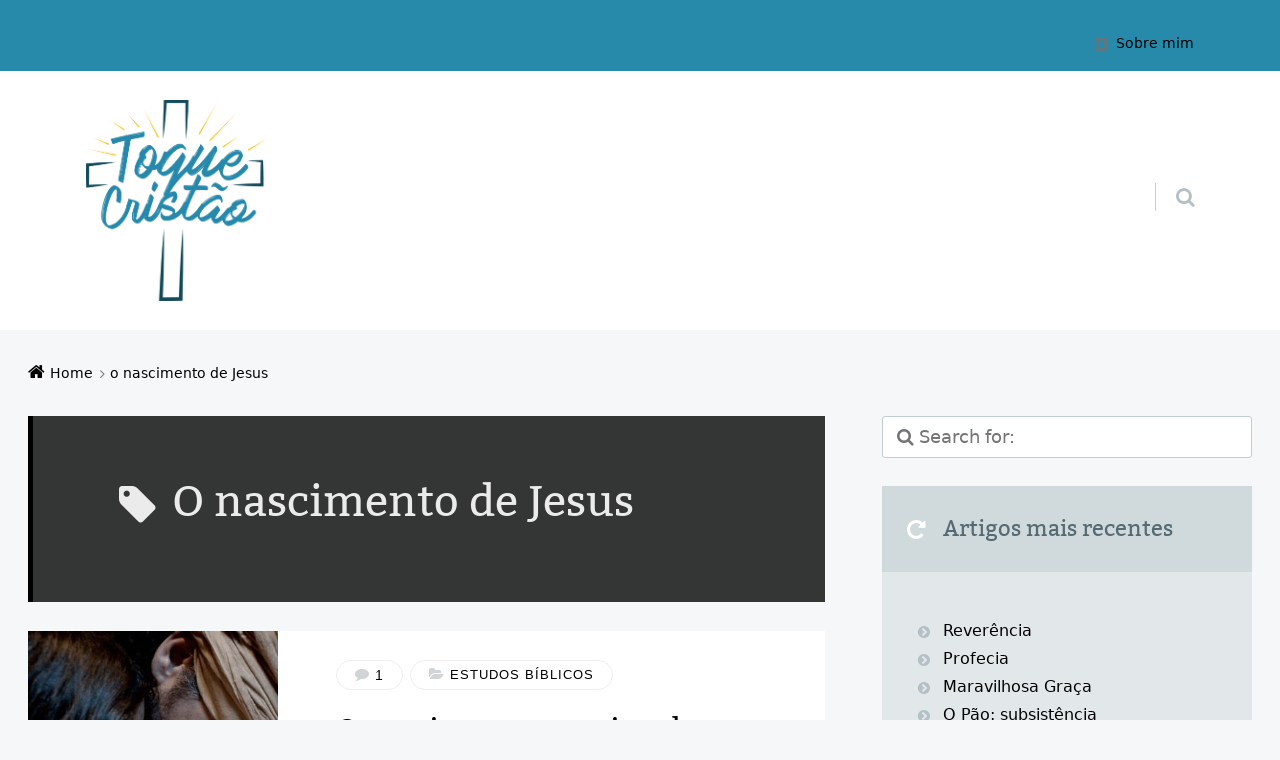

--- FILE ---
content_type: text/html; charset=UTF-8
request_url: https://www.toquecristao.com.br/tag/o-nascimento-de-jesus/
body_size: 58760
content:
<!doctype html>

<html dir="ltr" lang="pt-BR" prefix="og: https://ogp.me/ns#" class="no-js">

<head>
	<meta charset="UTF-8" />
<title>o nascimento de Jesus | Toque Cristão</title>

		<!-- All in One SEO 4.9.3 - aioseo.com -->
	<meta name="robots" content="max-image-preview:large" />
	<link rel="canonical" href="https://www.toquecristao.com.br/tag/o-nascimento-de-jesus/" />
	<meta name="generator" content="All in One SEO (AIOSEO) 4.9.3" />
		<script type="application/ld+json" class="aioseo-schema">
			{"@context":"https:\/\/schema.org","@graph":[{"@type":"BreadcrumbList","@id":"https:\/\/www.toquecristao.com.br\/tag\/o-nascimento-de-jesus\/#breadcrumblist","itemListElement":[{"@type":"ListItem","@id":"https:\/\/www.toquecristao.com.br#listItem","position":1,"name":"In\u00edcio","item":"https:\/\/www.toquecristao.com.br","nextItem":{"@type":"ListItem","@id":"https:\/\/www.toquecristao.com.br\/tag\/o-nascimento-de-jesus\/#listItem","name":"o nascimento de Jesus"}},{"@type":"ListItem","@id":"https:\/\/www.toquecristao.com.br\/tag\/o-nascimento-de-jesus\/#listItem","position":2,"name":"o nascimento de Jesus","previousItem":{"@type":"ListItem","@id":"https:\/\/www.toquecristao.com.br#listItem","name":"In\u00edcio"}}]},{"@type":"CollectionPage","@id":"https:\/\/www.toquecristao.com.br\/tag\/o-nascimento-de-jesus\/#collectionpage","url":"https:\/\/www.toquecristao.com.br\/tag\/o-nascimento-de-jesus\/","name":"o nascimento de Jesus | Toque Crist\u00e3o","inLanguage":"pt-BR","isPartOf":{"@id":"https:\/\/www.toquecristao.com.br\/#website"},"breadcrumb":{"@id":"https:\/\/www.toquecristao.com.br\/tag\/o-nascimento-de-jesus\/#breadcrumblist"}},{"@type":"Organization","@id":"https:\/\/www.toquecristao.com.br\/#organization","name":"Toque Crist\u00e3o","description":"Estudos B\u00edblicos","url":"https:\/\/www.toquecristao.com.br\/"},{"@type":"WebSite","@id":"https:\/\/www.toquecristao.com.br\/#website","url":"https:\/\/www.toquecristao.com.br\/","name":"Toque Crist\u00e3o","description":"Estudos B\u00edblicos","inLanguage":"pt-BR","publisher":{"@id":"https:\/\/www.toquecristao.com.br\/#organization"}}]}
		</script>
		<!-- All in One SEO -->

<meta name="viewport" content="width=device-width, initial-scale=1" />
<meta name="generator" content="Épico 1.11.63" />
<link rel="preload" href="https://www.toquecristao.com.br/wp-content/themes/epico/fonts/font-awesome/fontawesome-webfont.woff2?v=4.7.0" as="font" type="font/woff2" crossorigin>
<link rel="preload" href="https://www.toquecristao.com.br/wp-content/themes/epico/fonts/bitter/subset/bitter-regular-subset.woff2" as="font" type="font/woff2" crossorigin>
<style>
@font-face{font-style:normal;font-family:Bitter;src:url(https://www.toquecristao.com.br/wp-content/themes/epico/fonts/bitter/subset/bitter-regular-subset.woff2) format("woff2"),url(https://www.toquecristao.com.br/wp-content/themes/epico/fonts/bitter/subset/bitter-regular-subset.woff) format("woff");font-weight:regular;font-display:swap}
</style>
<script>
if("fonts" in document){
var bitter_regular = new FontFace("Bitter", "url(https://www.toquecristao.com.br/wp-content/themes/epico/fonts/bitter/bitter-regular.woff2) format('woff2'),url(https://www.toquecristao.com.br/wp-content/themes/epico/fonts/bitter-regular.woff) format('woff')");
Promise.all([bitter_regular.load(),]).then( function(loadedFonts){loadedFonts.forEach(function(font){document.fonts.add(font);});});
}</script>
<link rel='dns-prefetch' href='//themes.googleusercontent.com' />
<link rel="alternate" type="application/rss+xml" title="Feed para Toque Cristão &raquo;" href="https://www.toquecristao.com.br/feed/" />
<link rel="alternate" type="application/rss+xml" title="Feed de comentários para Toque Cristão &raquo;" href="https://www.toquecristao.com.br/comments/feed/" />
<link rel="alternate" type="application/rss+xml" title="Feed de tag para Toque Cristão &raquo; o nascimento de Jesus" href="https://www.toquecristao.com.br/tag/o-nascimento-de-jesus/feed/" />
<link rel="pingback" href="https://www.toquecristao.com.br/xmlrpc.php" />
<style id='wp-img-auto-sizes-contain-inline-css' type='text/css'>
img:is([sizes=auto i],[sizes^="auto," i]){contain-intrinsic-size:3000px 1500px}
/*# sourceURL=wp-img-auto-sizes-contain-inline-css */
</style>
<link rel='stylesheet' id='epico_global_assets-epico_capture_styles-css' href='https://www.toquecristao.com.br/wp-content/plugins/uf-epico/assets/css/capture-styles-min.css?ver=1.11.63' type='text/css' media='all' />
<link rel='stylesheet' id='font-awesome-css' href='https://www.toquecristao.com.br/wp-content/themes/epico/fonts/font-awesome/font-awesome.min.css?ver=4.7.0' type='text/css' media='all' />
<link rel='stylesheet' id='style-css' href='https://www.toquecristao.com.br/wp-content/themes/epico/style.min.css?ver=1.11.63' type='text/css' media='all' />
<style id='style-inline-css' type='text/css'>
.epc-ovr[class*=epc-s] #footer ::-moz-selection,.epc-ovr[class*=epc-s] #sidebar-promo ::-moz-selection,.epc-ovr[class*=epc-s] section[class*="pop-id"] ::-moz-selection,.epc-ovr[class*=epc-s] .capture-wrap ::-moz-selection{background:#000000}.epc-ovr[class*=epc-s] #footer ::selection,.epc-ovr[class*=epc-s] #sidebar-promo ::selection,.epc-ovr[class*=epc-s] section[class*="pop-id"] ::selection,.epc-ovr[class*=epc-s] .capture-wrap ::selection{background:#000000}.epc-ovr[class*="epc-"] .sidebar section[class*="epico_pages"] a,.epc-ovr[class*="epc-"] .sidebar section[class*="epico_links"] a,.epc-ovr .wp-calendar>caption,.epc-ovr input[type="submit"],.epc-ovr #header #nav input.search-submit[type="submit"],.epc-ovr  #header .not-found input.search-submit[type="submit"],.epc-ovr.zen #sidebar-after-content .sb.capture-wrap .uf-submit,.epc-ovr[class*="epc-"] .uberaviso,.epc-ovr[class*="epc-"] .fw.capture-wrap .uf-submit,.epc-ovr[class*="epc-"] .sb.capture-wrap .uf-submit,.epc-ovr[class*="epc-"] .sc.capture-wrap .uf-submit,.epc-ovr[class*="epc-"] #sidebar-after-content .sb.capture-wrap .uf-submit,.epc-ovr[class*="epc-"] .epico_author a[class*=button],.epc-ovr[class*="epc-"] input[type="submit"],.epc-ovr[class*="epc-"] .fw.capture-wrap a.uf-submit,.epc-ovr[class*="epc-"] .sb.capture-wrap a.uf-submit,.epc-ovr[class*="epc-"] .not-found input.search-submit[type="submit"]{background:#000000}.epc-ovr .pagination .page-numbers.current{background:#000000!important}.epc-ovr #footer .widget_tag_cloud a:hover,.epc-ovr .loop-meta,.epc-ovr #menu-primary-items .sub-menu li a:hover,.epc-ovr .epc-button-border-primary,.epc-ovr #footer .search-field:hover,.epc-ovr #footer .search-field:focus,.epc-ovr .author-profile,.epc-ovr.page-template-landing{border-left: 5px solid #000000!important}.epc-ovr #credits,.epc-ovr[class*="epc-"] .sidebar .epico_pop,.epc-ovr[class*="epc-"] .sidebar .epico_pop > div,.epc-ovr[class*="epc-"] #footer .epico_social a:hover,.epc-ovr .comment-reply-link{border-color:#000000!important}.epc-ovr .epc-button-border-primary,.epc-ovr #footer .epico_social a:hover,.epc-ovr #sidebar-top li:hover::before,.epc-ovr #menu-primary .sub-menu li a:hover::before,.epc-ovr #footer li:hover::before,.epc-ovr #menu-primary li.menu-item-has-children a:hover::before,.epc-ovr #menu-secondary li a:hover::before,.epc-ovr #search-toggle:hover::after,.epc-ovr .search-close .search-text,.epc-ovr #search-toggle::before,.epc-ovr #search-toggle:hover .search-text,.epc-ovr .search-text:hover,.epc-ovr #zen:hover i,.epc-ovr #zen.zen-active i,.epc-ovr #zen.zen-active:hover i,.epc-ovr.zen #footer a{color:rgba(0,0,0,0.8)!important}.epc-ovr .sidebar .epico_pop h3[class*="title"]::before,.epc-ovr .sidebar section[class*="epico_pages"] h3[class*="title"]::before{color:rgba(0,0,0,0.8)}.epc-ovr[class*="epc-"] .fw.capture-wrap .uf-arrow svg polygon,.epc-ovr[class*="epc-"] .sb.capture-wrap .uf-arrow svg polygon,.epc-ovr[class*="epc-"] #sidebar-after-content .sb.capture-wrap .uf-arrow svg polygon,.epc-ovr.zen #sidebar-after-content .sb.capture-wrap .uf-arrow svg polygon{fill:#000000}@media only screen and (max-width:680px){.epc-ovr #menu-primary>ul>li a:hover::before,.epc-ovr #menu-primary li a:hover::before,.epc-ovr #nav-toggle:hover .nav-text,.epc-ovr .nav-active #nav-toggle .nav-text{color:rgba(0,0,0,0.8)!important}.epc-ovr #menu-primary-items>li a:hover{border-left: 5px solid rgba(0,0,0,0.8)!important}.epc-ovr .nav-active #nav-toggle span::before,.epc-ovr .nav-active #nav-toggle span::after,.epc-ovr #nav-toggle:hover .screen-reader-text,.epc-ovr #nav-toggle:hover .screen-reader-text::after,.epc-ovr #nav-toggle:hover .screen-reader-text::before{background:#000000!important}}@media only screen and (min-width:680px){.epc-ovr #header .menu-items > li > a{color:#000000}}[class*="epc-"] #menu-secondary li a.menu-item:hover::before,.epc-ovr #page .sidebar .epico_pop h3[class*="title"]::before,.epc-ovr #page .sidebar section[class*="epico_pages"] h3[class*="title"]::before,.epc-ovr #page a:not(.elementor-button):not(.wp-block-button__link):not(.uf-submit):not(.uf-link):not(.uf-page):not(.uf-social):not(.wp-block-file__button):not(.post-page-numbers):not(.comments-link-byline):not(.category-link):not(.wp-block-social-link-anchor):not(.menu-item):not(.credit-link):not(.page-numbers),.epc-ovr.plural .format-default .entry-author,.epc-ovr #breadcrumbs a,.epc-ovr #branding a,.epc-ovr #header .menu-items > li > a:hover,.epc-ovr #footer .widget_tag_cloud a:hover::before,.epc-ovr #zen.zen-active:hover i,.epc-ovr.page-template-landing #footer a,.epc-ovr .uf-wrap .uf a:not(.uf-submit){color:#000000!important}.epc-ovr #page #main-container .pagination a.page-numbers,.epc-ovr[class*="epc-"].plural .format-default .entry-author,.epc-ovr[class*=epc-s] #page #main-container .epico_author a[class*=button]{color:#fff!important}.epc-ovr[class*=epc-s] #footer ::-moz-selection,.epc-ovr[class*=epc-s] #sidebar-promo ::-moz-selection,.epc-ovr[class*=epc-s] section[class*="pop-id"] ::-moz-selection,.epc-ovr[class*=epc-s] .capture-wrap ::-moz-selection,.epc-ovr #footer ::selection,.epc-ovr #sidebar-promo ::selection,.epc-ovr section[class*="pop-id"] ::selection,.epc-ovr .capture-wrap ::selection,.epc-ovr .epico_social a,.epc-ovr[class*=epc-s] .epico_author a[class*=button]{color:#fff}.epc-ovr.epc-1 .uf_epicoepico_pop a,.epc-ovr.epc-2 .uf_epicoepico_pop a,.epc-ovr.epc-3 .uf_epicoepico_pop a{color:#aebbc2}.epc-ovr #page a:not(.epico-pop_link):not(.elementor-button):not(.wp-block-button__link):not(.uf-submit):not(.uf-link):not(.uf-page):not(.uf-social):not(.wp-block-file__button):not(.post-page-numbers):not(.comments-link-byline):not(.category-link):not(.epico-pop-link):hover,.epc-ovr .comment-reply-link,.epc-ovr.page-template-landing #footer a:hover,.epc-ovr #breadcrumbs a:hover{color:#344146}.epc-ovr .comment-reply-link:hover{border-color:#344146!important}.epc-ovr input[type="submit"]:hover,.epc-ovr #nav input.search-submit[type="submit"]:hover,.epc-ovr .not-found input.search-submit[type="submit"]:hover,.epc-ovr #nav input.search-submit[type="submit"]:active,.epc-ovr .not-found input.search-submit[type="submit"]:active,.epc-ovr[class*=epc-s].zen #sidebar-after-content .sb.capture-wrap .uf-submit:hover,.epc-ovr .pagination .page-numbers.current:active,.epc-ovr .pagination .page-numbers.current:hover{background:rgba(0,0,0,0.6)!important}.epc-ovr[class*=epc-s] .fw.capture-wrap  .uf-submit:hover,.epc-ovr[class*=epc-s] .sb.capture-wrap .uf-submit:hover,.epc-ovr .sc.capture-wrap .uf-submit:hover,.epc-ovr #sidebar-after-content .sb.capture-wrap .uf-submit:hover,.epc-ovr[class*=epc-s] .epico_author a[class*=button]:hover,.epc-ovr[class*="epc-"] .sidebar section[class*="epico_pages"] a:hover,.epc-ovr[class*="epc-"] .sidebar section[class*="epico_links"] a:hover{background:rgba(0,0,0,0.6)}.epc-ovr #page .content a.elementor-button,.epc-ovr #main-container .content a.elementor-button:hover{color:#fff}
body[class*="epc-s"]{background-color:#f6f7f8!important}.breadcrumb-trail .trail-item:nth-child(n+4) span::before,.breadcrumb-trail .trail-end,.epico-related-posts > h3.epico-related-posts-title,#comments-template > #respond,.epico-related-posts .fa-plus-square-o::before,#comments-template > .comment-respond label[for="author"]::before,#comments-template > .comment-respond label[for="email"]::before,#comments-template > .comment-respond label[for="url"]::before,#comments-template > .comment-respond label[for="comment"]::before,ia-info-toggle::after{color:rgba(0,0,0,.5)}.epico-related-posts>h3.epico-related-posts-title{border-bottom: 1px solid rgba(0,0,0,.5)}.logged-in-as{border: 1px solid rgba(0,0,0,.5)}.breadcrumb-trail .trail-item a,[class*="epc-s"] .epico-related-posts a,[class*="epc-s"] #comments-template > #respond a,[class*="epc-s"] #comments-template > #respond a:hover,[class*="epc-s"] #comments-template > #respond .logged-in-as::before,[class*="epc-s"] #breadcrumbs a{color: rgba(0,0,0,.5)}.zen .breadcrumb-trail .trail-item:nth-child(n+4) span::before,.zen .breadcrumb-trail .trail-end,.zen .epico-related-posts > h3.epico-related-posts-title,.zen #comments-template > #respond,.zen .epico-related-posts .fa-plus-square-o::before,.zen #comments-template > .comment-respond label[for="author"]::before,.zen #comments-template > .comment-respond label[for="email"]::before,.zen #comments-template > .comment-respond label[for="url"]::before,.zen #comments-template > .comment-respond label[for="comment"]::before,.zen ia-info-toggle::after,.zen #comments-template label{color:#777}.zen .epico-related-posts>h3.epico-related-posts-title{border-bottom: 1px solid #e4e4e4}.zen .logged-in-as{border: 1px solid #A1A1A1}.zen .breadcrumb-trail .trail-item a,.zen[class*="epc-s"] .epico-related-posts a,.zen[class*="epc-s"] #comments-template > #respond a,.zen[class*="epc-s"] #comments-template > #respond a:hover,.zen[class*="epc-s"] #comments-template > #respond .logged-in-as::before{color:#777}
[class*="epc-"] #page #sidebar-top{background:#278aaa}#header{border:none}
[class*="epc-"] #header #menu-primary li.menu-item-has-children li a,[class*="epc-"] #header #menu-primary li.menu-item-has-children:hover,[class*="epc-"] #header #search-wrap .search-form{background: #3c3e3e!important}[class*="epc-"] #menu-primary li.menu-item-has-children:hover a:hover::before,[class*="epc-"] #menu-primary li.menu-item-has-children a:hover::before,[class*="epc-"] #header #menu-primary .sub-menu li:before{color:rgba(255,255,255,.9)!important}[class*="epc-"] #header #menu-primary li.menu-item-has-children li a,[class*="epc-"] #header #menu-primary li.menu-item-has-children:hover a,[class*="epc-"] #header #menu-primary li.menu-item-has-children:hover::before,[class*="epc-"] #header #menu-primary li.menu-item-has-children:hover::after,[class*="epc-"] #menu-primary .sub-menu li:hover::before{color:rgba(255,255,255,.9) !important}[class*="epc-"] #header #menu-primary li.menu-item-has-children li a:hover{background: #323334}[class*="epc-"] #header #menu-primary .sub-menu li a:active{background:  #2d2e2f !important}[class*="epc-"] .zen #header #nav .sub-menu a{border-top-color: #3b3d3e}[class*="epc-"] #menu-primary li.menu-item-has-children:hover a::before,#menu-primary .sub-menu li a::before,.zen[class*="epc-"] #menu-primary .sub-menu li a::before{color: rgba(255,255,255,.6) !important}[class*="epc-"] #header #nav .search-form::before{border-color:transparent transparent #3c3e3e transparent !important}[class*="epc-"] #header #search-wrap .search-form{border-bottom:5px solid #252727}@media only screen and (max-width:680px){[class*="epc-"] #header #menu-primary>ul:before,[class*="epc-"] #header #nav .search-form:before{border-color: transparent transparent #3c3e3e transparent !important}[class*="epc-"] #menu-primary>ul>li::before,#menu-primary .sub-menu li::before,#menu-secondary li::before,#header #search-toggle,.zen[class*="epc-"] #menu-primary .sub-menu li::before,.zen[class*="epc-"] #menu-primary>ul>li::before{color: rgba(255,255,255,.6) !important}.zen[class*="epc-"] #header #nav a,[class*="epc-"] #header #menu-primary-items a{color:rgba(255,255,255,.9) !important}[class*="epc-"] #menu-primary-items a,[class*="epc-"] #menu-primary-items a:hover{border-bottom: 1px solid rgba(0,0,0,.2) !important;border-top:1px solid rgba(255,255,255,.2) !important}#header #menu-primary-items a,.zen #header #menu-primary-items a{background:#11242E}[class*="epc-"] #header #menu-primary-items a:hover{background: #323334}[class*="epc-"] #header #menu-primary li:hover::before{color:rgba(255,255,255,.9)!important}[class*="epc-"] #header #menu-primary-items li a,[class*="epc-"] #header #menu-primary-items li a:hover{border-left:5px solid #252727!important}[class*="epc-"] #header #search-wrap .search-form{border-bottom:5px solid #252727}[class*="epc-"] #page #search-wrap #search-toggle{border-left:0px}.zen[class*="epc-"] #menu-primary>a,.zen[class*="epc-"] #search-toggle{border:1px solid #d0d9dc !important}[class*="epc-"] #header #nav .search-form::before,#menu-primary>ul::before,.zen #search-toggle::after,.zen #menu-primary>ul::before{border-color:transparent transparent #3c3e3e transparent}.wordpress #header #menu-primary-items a,.wordpress #menu-primary-items a,[class*="epc-"] #header #search-wrap .search-form{background-color:#3c3e3e!important}.wordpress #menu-primary-items a{border-bottom:1px solid rgba(0,0,0,.2);border-top:1px solid rgba(255,255,255,.2)}[class*="epc-"] #menu-primary-items>li>a{border-left:5px solid #28292a!important}.wordpress #menu-primary>ul>li.menu-item-has-children{border-top-left-radius:0px;border-top-right-radius:0px}}[class*="epc-"] #header #nav input.search-submit,[class*="epc-"] #header #nav .search-field:hover,[class*="epc-"] #header #nav .search-field:focus{box-shadow: 0 0 0 5px #28292a!important}#search-wrap .search-form{border-bottom: 5px solid #28292a!important}@media only screen and (min-width:680px){[class*="epc-"] #nav .search-form::before{border-color:transparent transparent #3c3e3e transparent}[class*="epc-"] #menu-primary-items ul a{border-bottom: 1px solid rgba(0,0,0,.2) !important;border-top: 1px solid rgba(255,255,255,.2 ) !important}.zen[class*="epc-"] #menu-primary>ul>li::before{color:#ccc !important}[class*="epc-"] #menu-primary-items .sub-menu li a{border-left:5px solid #28292a !important}[class*="epc-"] #menu-primary-items .sub-menu li a:hover{border-left:5px solid #252727 !important}[class*="epc-"] #menu-primary-items .sub-menu li a:hover{background-color:#323334}.zen[class*="epc-"] #menu-primary>ul>li.menu-item-has-children>a{background:none !important}}
.wordpress[class*="epc-"] #footer,.wordpress[class*="epc-"] #credits,[class*="epc-"] #page #footer .wrap .wp-calendar a{background-color:#278aaa}[class*="epc-"] #page #footer section:not(.uf-widget) a,[class*=epc-] #footer #credits a,[class*=epc-] #footer #credits p{color:rgba(255,255,255,0.9) !important}[class*="epc-"] #page #footer section:not(.uf-widget) a:hover,[class*=epc-] #footer #credits a:hover{color:rgba(255,255,255,0.6) !important}[class*="epc-"] #page #footer .wrap,.wordpress[class*="epc-"] #page #footer .sidebar .widget-title{color:rgba(255,255,255,0.6) !important}[class*="epc-"] #menu-secondary li a::before,[class*="epc-"] #page #footer .wrap .menu li::before,[class*="epc-"] #page #footer .wrap .widget li::before{color:rgba(255,255,255,.6) !important}[class*="epc-"] #menu-secondary li:hover::before,[class*="epc-"] #page #footer li:hover::before,[class*="epc-"] #page #footer #menu-secondary li a:hover::before,[class*="epc-"] #page #footer .wrap .widget:not(.uf-widget):not(.uf-social-colors) a:not(.uf-social),[class*="epc-"] #page #footer .wrap .menu li:hover::before,[class*="epc-"] #page #footer .wrap .widget li:hover::before,[class*="epc-"].zen #footer #menu-secondary a:hover,[class*="epc-"].zen #footer  #menu-secondary li:hover::before,[class*="epc-"].zen #menu-secondary li:hover::before{color:rgba(255,255,255,.9) !important}[class*="epc-"] #page #footer .wrap .wp-calendar>caption{background-color:rgba(255,255,255,0.2)}[class*="epc-"] #page #footer .wrap td,[class*="epc-"] #page #footer .wrap th{border-bottom:1px solid rgba(255,255,255,0.2)}[class*="epc-"] #page #footer .wrap .search-field{border:1px solid rgba(0,0,0,.2);background:#fff;box-shadow:0 0 0 0 rgba(255,255,255,0.2)}[class*="epc-"] #page #footer .wrap .search-field:hover,[class*="epc-"] #page #footer .wrap .search-field:focus{border:1px solid rgba(0,0,0,.2);box-shadow:0 0 0 5px rgba(255,255,255,0.2)}[class*="epc-"] #page #footer .widget_tag_cloud a{color:#fff !important}[class*="epc-"] #page #footer #sidebar-footer .epico_social a{background:rgba(255,255,255,0.2);box-shadow: 0 0 0 10px #278aaa;}[class*="epc-"] #page #footer #sidebar-footer .epico_social a:hover{box-shadow: 0 0 0 10px rgba(255,255,255,0.2);}
.page-template-tpl-helper-pb[class*="epc-"],.page-template-tpl-helper-pb-alt[class*="epc-"],.page-template-tpl-helper-min-pb[class*="epc-"],.page-template-landing[class*="epc-"]{background-color:#FFFFFF!important;}.page-template-landing[class*="epc-"] #page,.page-template-tpl-helper-min-pb[class*="epc-"] #page{border-top: none !important}
[class*="epc-s"].plural .loop-meta{background:#343636}[class*="epc-s"].plural .loop-meta h1,[class*="epc-s"].plural .loop-meta p,[class*="epc-s"].plural #page .loop-meta li::before{color:rgba(255,255,255,.9);background:#343636}[class*="epc-s"].plural #page .loop-meta a{color:rgba(255,255,255,.6)!important}
.singular-post .entry-title{padding:3rem;background:url(https://www.toquecristao.com.br/wp-content/uploads/2013/11/11_Jesus_Birth_1920-380x249.jpg) no-repeat center center;background-size:cover;color:#fff;text-shadow:0 0 40px rgba(55,71,78,0.2),0 0 5px rgba(55,71,78,0.3),0 0 1px rgba(55,71,78,0.3);display:flex;align-items:center;justify-content:center;min-height:20rem}body:not(.zen) #zen,body:not(.zen) #zen .zen-text{color:#fff;text-shadow:0 0 40px rgba(55,71,78,0.2),0 0 5px rgba(55,71,78,0.3),0 0 1px rgba(55,71,78,0.3);}@media only screen and (min-width:480px){.singular-post .entry-title{background-image:url(https://www.toquecristao.com.br/wp-content/uploads/2013/11/11_Jesus_Birth_1920-650x427.jpg);min-height:25rem}}@media only screen and (min-width:680px){.singular-post .entry-title{background-image:url(https://www.toquecristao.com.br/wp-content/uploads/2013/11/11_Jesus_Birth_1920-825x542.jpg);min-height:30rem}}@media only screen and (min-width:1020px){.singular-post .entry-title{background-image:url(https://www.toquecristao.com.br/wp-content/uploads/2013/11/11_Jesus_Birth_1920-935x614.jpg);min-height:35rem}}@media only screen and (min-width:1220px){.singular-post .entry-title{min-height:30rem}}@media only screen and (min-width:1410px){.singular-post .entry-title{min-height:35rem}}
.epc-bt h1,.epc-bt h2,.epc-bt h3,.epc-bt h4,.epc-bt h5,.epc-bt h6,.epc-bt #site-title,.epc-bt .widget-title,.epc-bt .widgettitle,.epc-bt .capture-title,.epc-bt .sidebar section[class*="epico_pages"] a,.epc-bt .sidebar section[class*="epico_links"] a{font-family:Bitter,Georgia,serif;font-weight:400!important}.epc-bt h1{font-size:2.4rem}.epc-bt h2{font-size:1.8rem}.epc-bt h3{font-size:1.4rem}.epc-bt h4{font-size:1.2rem}.epc-bt h5{font-size:1rem}.epc-bt h6{font-size:.8rem}.epc-bt .widget h3{font-size:1.42383rem}.epc-bt .epico-related-posts>h3.epico-related-posts-title,.epc-bt #respond #reply-title{font-size:1.60203rem}
.epc-syst,.epc-syst label,.epc-syst textarea,.epc-syst input:not([type=submit]):not([type=radio]):not([type=checkbox]):not([type=file]),.epc-syst select[multiple=multiple],.epc-syst.epc-button,.epc-syst input[type="submit"],.epc-syst a.uf-button,button.uf-button,.epc-syst .not-found input.search-submit[type="submit"],.epc-syst #nav input.search-submit[type="submit"],.epc-syst #comments .comment-reply-link,.epc-syst #comments .comment-reply-login,.epc-syst .epico_author a[class*=button],.epc-syst.wordpress div.uberaviso a[class*="button"],.epc-syst.wordpress .mejs-controls a:focus>.mejs-offscreen,.epc-syst .format-quote p:first-child::before,.epc-syst .format-quote p:first-child::after,.epc-syst .epico-related-posts h4.related-post-title,.epc-syst .placeholder,.epc-syst .editor-tag,.epc-syst .uf-title-inner,.epc-syst .wp-block-calendar table{font-family:ui-sans-serif, -apple-system, Segoe UI, system-ui, Roboto, Helvetica Neue, Arial, Noto Sans, Liberation Sans, sans-serif, Apple Color Emoji, Segoe UI Emoji, Segoe UI Symbol, Noto Color Emoji, Twemoji Mozilla}.epc-syst li.fa,.epc-syst li.fa::before,.epc-syst .fa,.epc-syst textarea.fa,.epc-syst input:not([type=submit]):not([type=radio]):not([type=checkbox]):not([type=file]).fa,.epc-syst .not-found input.search-submit[type="submit"],.epc-syst #search-wrap input.fa[type="search"],.epc-syst #nav input.search-submit[type="submit"],.epc-syst #respond #submit,.epc-syst .capture-wrap form input[class*="uf-"]{font-family:FontAwesome,ui-sans-serif, -apple-system, Segoe UI, system-ui, Roboto, Helvetica Neue, Arial, Noto Sans, Liberation Sans, sans-serif, Apple Color Emoji, Segoe UI Emoji, Segoe UI Symbol, Noto Color Emoji, Twemoji Mozilla!important}
@media screen and (max-width:420px){.social-likes__counter{display:none}.sticky-active .social-total-shares{right:0}.sticky-active #social-bar-sticky #social-close{right:5px}}
/*# sourceURL=style-inline-css */
</style>
<link rel='stylesheet' id='epico-style-2-css' href='https://www.toquecristao.com.br/wp-content/themes/epico/css/color-styles/min/style2.min.css?ver=1.11.63' type='text/css' media='all' />
<style id='classic-theme-styles-inline-css' type='text/css'>
/*! This file is auto-generated */
.wp-block-button__link{color:#fff;background-color:#32373c;border-radius:9999px;box-shadow:none;text-decoration:none;padding:calc(.667em + 2px) calc(1.333em + 2px);font-size:1.125em}.wp-block-file__button{background:#32373c;color:#fff;text-decoration:none}
/*# sourceURL=/wp-includes/css/classic-themes.min.css */
</style>
<link rel='stylesheet' id='contact-form-7-css' href='https://www.toquecristao.com.br/wp-content/plugins/contact-form-7/includes/css/styles.css?ver=6.1.4' type='text/css' media='all' />
<script type="text/javascript" src="https://www.toquecristao.com.br/wp-includes/js/jquery/jquery.min.js?ver=3.7.1" id="jquery-core-js"></script>
<script type="text/javascript" src="https://www.toquecristao.com.br/wp-includes/js/jquery/jquery-migrate.min.js?ver=3.4.1" id="jquery-migrate-js"></script>
<link rel="https://api.w.org/" href="https://www.toquecristao.com.br/wp-json/" /><link rel="alternate" title="JSON" type="application/json" href="https://www.toquecristao.com.br/wp-json/wp/v2/tags/211" /><link rel="EditURI" type="application/rsd+xml" title="RSD" href="https://www.toquecristao.com.br/xmlrpc.php?rsd" />
<meta name="generator" content="WordPress 6.9" />
<link rel="icon" href="https://www.toquecristao.com.br/wp-content/uploads/2019/02/cropped-favicon-5-32x32.png" sizes="32x32" />
<link rel="icon" href="https://www.toquecristao.com.br/wp-content/uploads/2019/02/cropped-favicon-5-192x192.png" sizes="192x192" />
<link rel="apple-touch-icon" href="https://www.toquecristao.com.br/wp-content/uploads/2019/02/cropped-favicon-5-180x180.png" />
<meta name="msapplication-TileImage" content="https://www.toquecristao.com.br/wp-content/uploads/2019/02/cropped-favicon-5-270x270.png" />
<style id="kirki-inline-styles"></style>
	<style id='global-styles-inline-css' type='text/css'>
:root{--wp--preset--aspect-ratio--square: 1;--wp--preset--aspect-ratio--4-3: 4/3;--wp--preset--aspect-ratio--3-4: 3/4;--wp--preset--aspect-ratio--3-2: 3/2;--wp--preset--aspect-ratio--2-3: 2/3;--wp--preset--aspect-ratio--16-9: 16/9;--wp--preset--aspect-ratio--9-16: 9/16;--wp--preset--color--black: #000000;--wp--preset--color--cyan-bluish-gray: #abb8c3;--wp--preset--color--white: #ffffff;--wp--preset--color--pale-pink: #f78da7;--wp--preset--color--vivid-red: #cf2e2e;--wp--preset--color--luminous-vivid-orange: #ff6900;--wp--preset--color--luminous-vivid-amber: #fcb900;--wp--preset--color--light-green-cyan: #7bdcb5;--wp--preset--color--vivid-green-cyan: #00d084;--wp--preset--color--pale-cyan-blue: #8ed1fc;--wp--preset--color--vivid-cyan-blue: #0693e3;--wp--preset--color--vivid-purple: #9b51e0;--wp--preset--color--full-white: #fff;--wp--preset--color--ice-grey: #fcfcfc;--wp--preset--color--rainy-grey: #ebeeef;--wp--preset--color--light-beige: #f9f5ee;--wp--preset--color--ocean-blue: #00c1c0;--wp--preset--color--lava-red: #ff7443;--wp--preset--color--midnight-grey: #3f4f55;--wp--preset--color--night-grey: #5f7781;--wp--preset--color--sky-blue: #009cff;--wp--preset--color--dawn-orange: #ffad00;--wp--preset--color--floral-violet: #6e83f7;--wp--preset--color--emerald-green: #00c29a;--wp--preset--gradient--vivid-cyan-blue-to-vivid-purple: linear-gradient(135deg,rgb(6,147,227) 0%,rgb(155,81,224) 100%);--wp--preset--gradient--light-green-cyan-to-vivid-green-cyan: linear-gradient(135deg,rgb(122,220,180) 0%,rgb(0,208,130) 100%);--wp--preset--gradient--luminous-vivid-amber-to-luminous-vivid-orange: linear-gradient(135deg,rgb(252,185,0) 0%,rgb(255,105,0) 100%);--wp--preset--gradient--luminous-vivid-orange-to-vivid-red: linear-gradient(135deg,rgb(255,105,0) 0%,rgb(207,46,46) 100%);--wp--preset--gradient--very-light-gray-to-cyan-bluish-gray: linear-gradient(135deg,rgb(238,238,238) 0%,rgb(169,184,195) 100%);--wp--preset--gradient--cool-to-warm-spectrum: linear-gradient(135deg,rgb(74,234,220) 0%,rgb(151,120,209) 20%,rgb(207,42,186) 40%,rgb(238,44,130) 60%,rgb(251,105,98) 80%,rgb(254,248,76) 100%);--wp--preset--gradient--blush-light-purple: linear-gradient(135deg,rgb(255,206,236) 0%,rgb(152,150,240) 100%);--wp--preset--gradient--blush-bordeaux: linear-gradient(135deg,rgb(254,205,165) 0%,rgb(254,45,45) 50%,rgb(107,0,62) 100%);--wp--preset--gradient--luminous-dusk: linear-gradient(135deg,rgb(255,203,112) 0%,rgb(199,81,192) 50%,rgb(65,88,208) 100%);--wp--preset--gradient--pale-ocean: linear-gradient(135deg,rgb(255,245,203) 0%,rgb(182,227,212) 50%,rgb(51,167,181) 100%);--wp--preset--gradient--electric-grass: linear-gradient(135deg,rgb(202,248,128) 0%,rgb(113,206,126) 100%);--wp--preset--gradient--midnight: linear-gradient(135deg,rgb(2,3,129) 0%,rgb(40,116,252) 100%);--wp--preset--font-size--small: 14px;--wp--preset--font-size--medium: 20px;--wp--preset--font-size--large: 20px;--wp--preset--font-size--x-large: 42px;--wp--preset--font-size--regular: 16px;--wp--preset--font-size--larger: 24px;--wp--preset--spacing--20: 0.44rem;--wp--preset--spacing--30: 0.67rem;--wp--preset--spacing--40: 1rem;--wp--preset--spacing--50: 1.5rem;--wp--preset--spacing--60: 2.25rem;--wp--preset--spacing--70: 3.38rem;--wp--preset--spacing--80: 5.06rem;--wp--preset--shadow--natural: 6px 6px 9px rgba(0, 0, 0, 0.2);--wp--preset--shadow--deep: 12px 12px 50px rgba(0, 0, 0, 0.4);--wp--preset--shadow--sharp: 6px 6px 0px rgba(0, 0, 0, 0.2);--wp--preset--shadow--outlined: 6px 6px 0px -3px rgb(255, 255, 255), 6px 6px rgb(0, 0, 0);--wp--preset--shadow--crisp: 6px 6px 0px rgb(0, 0, 0);}:where(.is-layout-flex){gap: 0.5em;}:where(.is-layout-grid){gap: 0.5em;}body .is-layout-flex{display: flex;}.is-layout-flex{flex-wrap: wrap;align-items: center;}.is-layout-flex > :is(*, div){margin: 0;}body .is-layout-grid{display: grid;}.is-layout-grid > :is(*, div){margin: 0;}:where(.wp-block-columns.is-layout-flex){gap: 2em;}:where(.wp-block-columns.is-layout-grid){gap: 2em;}:where(.wp-block-post-template.is-layout-flex){gap: 1.25em;}:where(.wp-block-post-template.is-layout-grid){gap: 1.25em;}.has-black-color{color: var(--wp--preset--color--black) !important;}.has-cyan-bluish-gray-color{color: var(--wp--preset--color--cyan-bluish-gray) !important;}.has-white-color{color: var(--wp--preset--color--white) !important;}.has-pale-pink-color{color: var(--wp--preset--color--pale-pink) !important;}.has-vivid-red-color{color: var(--wp--preset--color--vivid-red) !important;}.has-luminous-vivid-orange-color{color: var(--wp--preset--color--luminous-vivid-orange) !important;}.has-luminous-vivid-amber-color{color: var(--wp--preset--color--luminous-vivid-amber) !important;}.has-light-green-cyan-color{color: var(--wp--preset--color--light-green-cyan) !important;}.has-vivid-green-cyan-color{color: var(--wp--preset--color--vivid-green-cyan) !important;}.has-pale-cyan-blue-color{color: var(--wp--preset--color--pale-cyan-blue) !important;}.has-vivid-cyan-blue-color{color: var(--wp--preset--color--vivid-cyan-blue) !important;}.has-vivid-purple-color{color: var(--wp--preset--color--vivid-purple) !important;}.has-black-background-color{background-color: var(--wp--preset--color--black) !important;}.has-cyan-bluish-gray-background-color{background-color: var(--wp--preset--color--cyan-bluish-gray) !important;}.has-white-background-color{background-color: var(--wp--preset--color--white) !important;}.has-pale-pink-background-color{background-color: var(--wp--preset--color--pale-pink) !important;}.has-vivid-red-background-color{background-color: var(--wp--preset--color--vivid-red) !important;}.has-luminous-vivid-orange-background-color{background-color: var(--wp--preset--color--luminous-vivid-orange) !important;}.has-luminous-vivid-amber-background-color{background-color: var(--wp--preset--color--luminous-vivid-amber) !important;}.has-light-green-cyan-background-color{background-color: var(--wp--preset--color--light-green-cyan) !important;}.has-vivid-green-cyan-background-color{background-color: var(--wp--preset--color--vivid-green-cyan) !important;}.has-pale-cyan-blue-background-color{background-color: var(--wp--preset--color--pale-cyan-blue) !important;}.has-vivid-cyan-blue-background-color{background-color: var(--wp--preset--color--vivid-cyan-blue) !important;}.has-vivid-purple-background-color{background-color: var(--wp--preset--color--vivid-purple) !important;}.has-black-border-color{border-color: var(--wp--preset--color--black) !important;}.has-cyan-bluish-gray-border-color{border-color: var(--wp--preset--color--cyan-bluish-gray) !important;}.has-white-border-color{border-color: var(--wp--preset--color--white) !important;}.has-pale-pink-border-color{border-color: var(--wp--preset--color--pale-pink) !important;}.has-vivid-red-border-color{border-color: var(--wp--preset--color--vivid-red) !important;}.has-luminous-vivid-orange-border-color{border-color: var(--wp--preset--color--luminous-vivid-orange) !important;}.has-luminous-vivid-amber-border-color{border-color: var(--wp--preset--color--luminous-vivid-amber) !important;}.has-light-green-cyan-border-color{border-color: var(--wp--preset--color--light-green-cyan) !important;}.has-vivid-green-cyan-border-color{border-color: var(--wp--preset--color--vivid-green-cyan) !important;}.has-pale-cyan-blue-border-color{border-color: var(--wp--preset--color--pale-cyan-blue) !important;}.has-vivid-cyan-blue-border-color{border-color: var(--wp--preset--color--vivid-cyan-blue) !important;}.has-vivid-purple-border-color{border-color: var(--wp--preset--color--vivid-purple) !important;}.has-vivid-cyan-blue-to-vivid-purple-gradient-background{background: var(--wp--preset--gradient--vivid-cyan-blue-to-vivid-purple) !important;}.has-light-green-cyan-to-vivid-green-cyan-gradient-background{background: var(--wp--preset--gradient--light-green-cyan-to-vivid-green-cyan) !important;}.has-luminous-vivid-amber-to-luminous-vivid-orange-gradient-background{background: var(--wp--preset--gradient--luminous-vivid-amber-to-luminous-vivid-orange) !important;}.has-luminous-vivid-orange-to-vivid-red-gradient-background{background: var(--wp--preset--gradient--luminous-vivid-orange-to-vivid-red) !important;}.has-very-light-gray-to-cyan-bluish-gray-gradient-background{background: var(--wp--preset--gradient--very-light-gray-to-cyan-bluish-gray) !important;}.has-cool-to-warm-spectrum-gradient-background{background: var(--wp--preset--gradient--cool-to-warm-spectrum) !important;}.has-blush-light-purple-gradient-background{background: var(--wp--preset--gradient--blush-light-purple) !important;}.has-blush-bordeaux-gradient-background{background: var(--wp--preset--gradient--blush-bordeaux) !important;}.has-luminous-dusk-gradient-background{background: var(--wp--preset--gradient--luminous-dusk) !important;}.has-pale-ocean-gradient-background{background: var(--wp--preset--gradient--pale-ocean) !important;}.has-electric-grass-gradient-background{background: var(--wp--preset--gradient--electric-grass) !important;}.has-midnight-gradient-background{background: var(--wp--preset--gradient--midnight) !important;}.has-small-font-size{font-size: var(--wp--preset--font-size--small) !important;}.has-medium-font-size{font-size: var(--wp--preset--font-size--medium) !important;}.has-large-font-size{font-size: var(--wp--preset--font-size--large) !important;}.has-x-large-font-size{font-size: var(--wp--preset--font-size--x-large) !important;}
/*# sourceURL=global-styles-inline-css */
</style>
</head>

<body data-rsssl=1 class="wordpress ltr pt pt-br parent-theme logged-out plural archive taxonomy taxonomy-post_tag taxonomy-post_tag-o-nascimento-de-jesus post_tag-template-default epc-sdbr-r epico-sidebar epc-s2 epc-bt epc-syst epc-loop-c epc-meta-text epc-ovr epc-col-prim safari desktop" dir="ltr" itemscope="itemscope" itemtype="https://schema.org/Blog">

	
	<div id="page">

	
		
	<aside class="sidebar sidebar-top sidebar-col-1" role="complementary" id="sidebar-top" aria-label="Top Sidebar" itemscope="itemscope" itemtype="https://schema.org/WPSideBar">

		<div class="wrap">

			<section id="nav_menu-2" class="widget widget_nav_menu"><nav class="menu-menu-topo-container" aria-label="Menu"><ul id="menu-menu-topo" class="menu"><li id="menu-item-2020" class="fa fa-address-book menu-item menu-item-type-post_type menu-item-object-page menu-item-2020"><a href="https://www.toquecristao.com.br/sobre-mim/">Sobre mim</a></li>
</ul></nav></section>
		</div>

	</aside><!-- #sidebar-top .aside -->

 
	
		<div id="header-wrapper">

			<header id="header" class="site-header" role="banner" itemscope="itemscope" itemtype="https://schema.org/WPHeader">

				<div class="wrap">

					<div id="branding">

					
					
						<p id="site-title" itemscope itemtype="https://schema.org/Organization">

							<a itemprop="url" href="https://www.toquecristao.com.br" rel="home"  title="Homepage">

								<meta itemprop="name" content="Toque Cristão ">

								<img style="width: 180px" id="logo" itemprop="image logo" src="https://www.toquecristao.com.br/wp-content/uploads/2019/02/1.png" alt="Toque Cristão " />

							</a>

						</p>

					
					</div><!-- #branding -->

					<div class="nav" id="nav">

						<!-- Menu de navegação primário -->

	<nav class="menu menu-primary" role="navigation" id="menu-primary" aria-label="Main Navigation Menu" itemscope="itemscope" itemtype="https://schema.org/SiteNavigationElement">

		<a id="nav-toggle" href="#" title="Toggle navigation"><span class="screen-reader-text">Toggle navigation</span><span class="nav-text">Menu</span></a>

		<div class="assistive-text skip-link">
			<a href="#content">Skip to content</a>
		</div>

		
	</nav><!-- #menu-primary -->

						<div id="search-wrap">

							<a id="search-toggle" href="#" title="Search"><span class="search-text">Search</span></a>

							<form role="search" method="get" class="search-form" action="https://www.toquecristao.com.br/">

	<input type="text" placeholder="&#xf002; Search for:" name="s" class="search-field fa" value="" />

	<input class="search-submit fa fa-search" type="submit" value="Go &#xf0a9;" />

</form>
						</div>

					</div><!-- .nav -->

				</div><!-- .wrap -->

			</header><!-- #header -->

				
					
				
		</div>  <!-- Fim do wrapper do header -->
	
		
 <div id="breadcrumbs">

	<div class="wrap">

		<nav role="navigation" aria-label="Breadcrumbs" class="breadcrumb-trail breadcrumbs" itemprop="breadcrumb"><ul class="trail-items" itemscope itemtype="https://schema.org/BreadcrumbList"><meta name="numberOfItems" content="2" /><meta name="itemListOrder" content="Ascending" /><li itemprop="itemListElement" itemscope itemtype="https://schema.org/ListItem" class="trail-item trail-begin"><a itemtype="https://schema.org/Thing" itemprop="item"  href="https://www.toquecristao.com.br/" rel="home"><span itemprop="name">Home</span></a><meta itemprop="position" content="1" /></li><li itemprop="itemListElement" itemscope itemtype="https://schema.org/ListItem" class="trail-item trail-end"><a itemtype="https://schema.org/Thing" itemprop="item" href="https://www.toquecristao.com.br/tag/o-nascimento-de-jesus"><span itemprop="name">o nascimento de Jesus</span></a><meta itemprop="position" content="2" /></li></ul></nav>
	</div>

 </div>

 
	
	<div id="main-container">

		<div class="wrap">

		
		
			<main id="content" class="content content-left" role="main" itemscope itemtype="https://schema.org/Blog">

				
				
					<div class="loop-meta">

	<h1 class="loop-title">o nascimento de Jesus</h1>

	
	
</div><!-- .loop-meta -->
				
				
					
						
						
<article id="post-319" class="entry author-admin post-319 post type-post status-publish format-standard has-post-thumbnail category-estudos-biblicos tag-conselheiro tag-deus-forte tag-deus-maravilhoso tag-nascimento-de-jesus tag-o-nascimento-de-jesus tag-pai-da-eternidade tag-principe-da-paz tag-reinado-de-jesus format-default" itemscope="itemscope" itemtype="https://schema.org/BlogPosting" itemprop="blogPost">

	
<meta itemprop="mainEntityOfPage" content="https://www.toquecristao.com.br/o-nascimento-e-o-reino-do-principe-da-paz/"/>

<meta itemprop="inLanguage" content="pt-BR"/>

<span itemprop="publisher" itemscope itemtype="https://schema.org/Organization">

	<meta itemprop="name" content="Toque Cristão">

	
		<span itemprop="logo" itemscope itemtype="https://schema.org/ImageObject">

			<meta itemprop="url" content="https://www.toquecristao.com.br/wp-content/uploads/2019/02/1.png">

			<meta itemprop="width" content="350px">

			<meta itemprop="height" content="230px">

		</span>

	
</span>


<span itemprop="author" itemscope="itemscope" itemtype="https://schema.org/Person">

	<meta itemprop="name" content="Jandira Vallesquino">

	<meta itemprop="url" content="https://www.toquecristao.com.br/author/admin/">

</span>



	<meta itemprop="datePublished" content="2013-11-25T15:00:27+00:00" />

	<meta itemprop="dateModified" content="2019-02-08T16:47:18+00:00" />




	<span itemprop="image" itemscope itemtype="https://schema.org/ImageObject">

		<meta itemprop="url" content="https://www.toquecristao.com.br/wp-content/uploads/2013/11/11_Jesus_Birth_1920-935x614.jpg">

		<meta itemprop="width" content="935">

		<meta itemprop="height" content="614">

	</span>




	
		<meta itemprop="articleSection" content="">

	

	
		
			<a class="img-hyperlink" href="https://www.toquecristao.com.br/o-nascimento-e-o-reino-do-principe-da-paz/" title="O nascimento e o reino do Príncipe da Paz">

				<picture>

					<source media="(min-width: 1020px)" srcset="https://www.toquecristao.com.br/wp-content/uploads/2013/11/11_Jesus_Birth_1920-650x427.jpg">
					<source srcset="https://www.toquecristao.com.br/wp-content/uploads/2013/11/11_Jesus_Birth_1920-380x249.jpg">
					<img width="320px" height="210px" loading="lazy" src="https://www.toquecristao.com.br/wp-content/uploads/2013/11/11_Jesus_Birth_1920-380x249.jpg" alt="O nascimento e o reino do Príncipe da Paz">
				</picture>

			</a>

		
		
			
			<header class="entry-header">

				
					<div class="entry-byline-text">

						
							<span class="comments-link-wrap"><a href="https://www.toquecristao.com.br/o-nascimento-e-o-reino-do-principe-da-paz/#comments" class="comments-link" itemprop="discussionURL">1</a></span>

						
						
							
								
							
							<span class="entry-terms category"><a href="https://www.toquecristao.com.br/categoria/estudos-biblicos/" title="Main category: Estudos bíblicos">Estudos bíblicos</a></span>
						
						
					</div><!-- .entry-byline -->

				
				<h2 class="entry-title" itemprop="headline"><a href="https://www.toquecristao.com.br/o-nascimento-e-o-reino-do-principe-da-paz/" rel="bookmark">O nascimento e o reino do Príncipe da Paz</a></h2>
			</header><!-- .entry-header -->

			<div class="entry-summary" itemprop="description">

				<p>“Porque um menino nos nasceu, um filho se nos deu; o governo está sobre os seus ombros; e o seu nome será: Maravilhoso Conselheiro, Deus Forte, Pai da Eternidade, Príncipe da Paz” Is. 9.6. O Profeta Isaías viveu 800 anos antes da vinda do Senhor Jesus, mas ele escreveu sobre este maravilhoso Evento que aconteceria em um  futuro remoto.  Este futuro Ser nasceria da linhagem de Davi, e desenvolveria um ministério abençoado. Realizaria muitos milagres, curas, e divulgaria a chegada do Reino de Deus. Jesus, <a href="https://www.toquecristao.com.br/o-nascimento-e-o-reino-do-principe-da-paz/" class="more-link"><span>Continue</span>→</a></p>

			</div><!-- .entry-summary -->

		
	
	

</article><!-- .entry -->

						
					
					
						
	

					
				
			</main><!-- #content -->

				
		<aside id="sidebar-primary" class="sidebar right">

			
				<section id="search-2" class="widget widget_search"><form role="search" method="get" class="search-form" action="https://www.toquecristao.com.br/">

	<input type="text" placeholder="&#xf002; Search for:" name="s" class="search-field fa" value="" />

	<input class="search-submit fa fa-search" type="submit" value="Go &#xf0a9;" />

</form></section>
		<section id="recent-posts-2" class="widget widget_recent_entries">
		<h4 class="widget-title">Artigos mais recentes</h4><nav aria-label="Artigos mais recentes">
		<ul>
											<li>
					<a href="https://www.toquecristao.com.br/reverencia-2/">Reverência</a>
									</li>
											<li>
					<a href="https://www.toquecristao.com.br/profecia/">Profecia </a>
									</li>
											<li>
					<a href="https://www.toquecristao.com.br/maravilhosa-graca/">Maravilhosa Graça</a>
									</li>
											<li>
					<a href="https://www.toquecristao.com.br/o-pao-subsistencia/">O Pão: subsistência</a>
									</li>
											<li>
					<a href="https://www.toquecristao.com.br/o-senhor-da-vinha/">O Senhor da Vinha</a>
									</li>
					</ul>

		</nav></section><section id="archives-2" class="widget widget_archive"><h4 class="widget-title">Artigos por data</h4><nav aria-label="Artigos por data">
			<ul>
					<li><a href='https://www.toquecristao.com.br/2023/02/'>fevereiro 2023</a></li>
	<li><a href='https://www.toquecristao.com.br/2022/01/'>janeiro 2022</a></li>
	<li><a href='https://www.toquecristao.com.br/2020/07/'>julho 2020</a></li>
	<li><a href='https://www.toquecristao.com.br/2020/06/'>junho 2020</a></li>
	<li><a href='https://www.toquecristao.com.br/2020/05/'>maio 2020</a></li>
	<li><a href='https://www.toquecristao.com.br/2020/04/'>abril 2020</a></li>
	<li><a href='https://www.toquecristao.com.br/2019/12/'>dezembro 2019</a></li>
	<li><a href='https://www.toquecristao.com.br/2019/08/'>agosto 2019</a></li>
	<li><a href='https://www.toquecristao.com.br/2019/06/'>junho 2019</a></li>
	<li><a href='https://www.toquecristao.com.br/2019/03/'>março 2019</a></li>
	<li><a href='https://www.toquecristao.com.br/2019/02/'>fevereiro 2019</a></li>
	<li><a href='https://www.toquecristao.com.br/2018/12/'>dezembro 2018</a></li>
	<li><a href='https://www.toquecristao.com.br/2018/09/'>setembro 2018</a></li>
	<li><a href='https://www.toquecristao.com.br/2018/05/'>maio 2018</a></li>
	<li><a href='https://www.toquecristao.com.br/2018/03/'>março 2018</a></li>
	<li><a href='https://www.toquecristao.com.br/2017/12/'>dezembro 2017</a></li>
	<li><a href='https://www.toquecristao.com.br/2017/07/'>julho 2017</a></li>
	<li><a href='https://www.toquecristao.com.br/2016/12/'>dezembro 2016</a></li>
	<li><a href='https://www.toquecristao.com.br/2016/09/'>setembro 2016</a></li>
	<li><a href='https://www.toquecristao.com.br/2016/08/'>agosto 2016</a></li>
	<li><a href='https://www.toquecristao.com.br/2016/07/'>julho 2016</a></li>
	<li><a href='https://www.toquecristao.com.br/2016/05/'>maio 2016</a></li>
	<li><a href='https://www.toquecristao.com.br/2016/04/'>abril 2016</a></li>
	<li><a href='https://www.toquecristao.com.br/2016/03/'>março 2016</a></li>
	<li><a href='https://www.toquecristao.com.br/2016/02/'>fevereiro 2016</a></li>
	<li><a href='https://www.toquecristao.com.br/2016/01/'>janeiro 2016</a></li>
	<li><a href='https://www.toquecristao.com.br/2015/12/'>dezembro 2015</a></li>
	<li><a href='https://www.toquecristao.com.br/2015/11/'>novembro 2015</a></li>
	<li><a href='https://www.toquecristao.com.br/2015/10/'>outubro 2015</a></li>
	<li><a href='https://www.toquecristao.com.br/2015/09/'>setembro 2015</a></li>
	<li><a href='https://www.toquecristao.com.br/2015/08/'>agosto 2015</a></li>
	<li><a href='https://www.toquecristao.com.br/2015/07/'>julho 2015</a></li>
	<li><a href='https://www.toquecristao.com.br/2015/06/'>junho 2015</a></li>
	<li><a href='https://www.toquecristao.com.br/2015/05/'>maio 2015</a></li>
	<li><a href='https://www.toquecristao.com.br/2015/03/'>março 2015</a></li>
	<li><a href='https://www.toquecristao.com.br/2015/02/'>fevereiro 2015</a></li>
	<li><a href='https://www.toquecristao.com.br/2015/01/'>janeiro 2015</a></li>
	<li><a href='https://www.toquecristao.com.br/2014/12/'>dezembro 2014</a></li>
	<li><a href='https://www.toquecristao.com.br/2014/11/'>novembro 2014</a></li>
	<li><a href='https://www.toquecristao.com.br/2014/10/'>outubro 2014</a></li>
	<li><a href='https://www.toquecristao.com.br/2014/09/'>setembro 2014</a></li>
	<li><a href='https://www.toquecristao.com.br/2014/08/'>agosto 2014</a></li>
	<li><a href='https://www.toquecristao.com.br/2014/07/'>julho 2014</a></li>
	<li><a href='https://www.toquecristao.com.br/2014/06/'>junho 2014</a></li>
	<li><a href='https://www.toquecristao.com.br/2014/05/'>maio 2014</a></li>
	<li><a href='https://www.toquecristao.com.br/2014/04/'>abril 2014</a></li>
	<li><a href='https://www.toquecristao.com.br/2014/03/'>março 2014</a></li>
	<li><a href='https://www.toquecristao.com.br/2014/02/'>fevereiro 2014</a></li>
	<li><a href='https://www.toquecristao.com.br/2014/01/'>janeiro 2014</a></li>
	<li><a href='https://www.toquecristao.com.br/2013/12/'>dezembro 2013</a></li>
	<li><a href='https://www.toquecristao.com.br/2013/11/'>novembro 2013</a></li>
	<li><a href='https://www.toquecristao.com.br/2013/09/'>setembro 2013</a></li>
	<li><a href='https://www.toquecristao.com.br/2013/08/'>agosto 2013</a></li>
	<li><a href='https://www.toquecristao.com.br/2013/07/'>julho 2013</a></li>
	<li><a href='https://www.toquecristao.com.br/2013/06/'>junho 2013</a></li>
	<li><a href='https://www.toquecristao.com.br/2013/04/'>abril 2013</a></li>
	<li><a href='https://www.toquecristao.com.br/2013/03/'>março 2013</a></li>
	<li><a href='https://www.toquecristao.com.br/2013/02/'>fevereiro 2013</a></li>
			</ul>

			</nav></section>
			
			
		</aside><!-- #sidebar-primary -->
		</div><!-- .wrap -->

	</div><!-- #main-conteiner -->

	
		
			
		
		<footer id="footer" class="site-footer" role="contentinfo" itemscope="itemscope" itemtype="https://schema.org/WPFooter">

		
			<div id="credits">

				<div class="wrap">

					<div class="credit">

						<p>
							
							
							<span id="credit-text"><a class="credit-link" href="https://www.toquecristao.com.br" rel="home" title="Toque Cristão ">Toque Cristão </a> &#183; 2013-2026
								
									All rights reserved
								
							</span>

						</p>

						<!-- Menu de navegação secundário -->

	<nav class="menu menu-secondary" role="navigation" id="menu-secondary" aria-label="Footer links Menu" itemscope="itemscope" itemtype="https://schema.org/SiteNavigationElement">

		
	</nav><!-- #menu-secondary -->
					</div>

				</div>

			</div>

		</footer><!-- #footer -->

	</div><!-- #page -->

	<script type="speculationrules">
{"prefetch":[{"source":"document","where":{"and":[{"href_matches":"/*"},{"not":{"href_matches":["/wp-*.php","/wp-admin/*","/wp-content/uploads/*","/wp-content/*","/wp-content/plugins/*","/wp-content/themes/epico/*","/*\\?(.+)"]}},{"not":{"selector_matches":"a[rel~=\"nofollow\"]"}},{"not":{"selector_matches":".no-prefetch, .no-prefetch a"}}]},"eagerness":"conservative"}]}
</script>
<script type="text/javascript" id="epico_global_assets-epico_capture_plugin-js-extra">
/* <![CDATA[ */
var uf_ajax = {"ajax_url":"https://www.toquecristao.com.br/wp-admin/admin-ajax.php"};
//# sourceURL=epico_global_assets-epico_capture_plugin-js-extra
/* ]]> */
</script>
<script type="text/javascript" src="https://www.toquecristao.com.br/wp-content/plugins/uf-epico/assets/js/capture-plugin-min.js?ver=1.11.63" id="epico_global_assets-epico_capture_plugin-js"></script>
<script type="text/javascript" src="https://www.toquecristao.com.br/wp-includes/js/dist/hooks.min.js?ver=dd5603f07f9220ed27f1" id="wp-hooks-js"></script>
<script type="text/javascript" src="https://www.toquecristao.com.br/wp-includes/js/dist/i18n.min.js?ver=c26c3dc7bed366793375" id="wp-i18n-js"></script>
<script type="text/javascript" id="wp-i18n-js-after">
/* <![CDATA[ */
wp.i18n.setLocaleData( { 'text direction\u0004ltr': [ 'ltr' ] } );
//# sourceURL=wp-i18n-js-after
/* ]]> */
</script>
<script type="text/javascript" src="https://www.toquecristao.com.br/wp-content/plugins/contact-form-7/includes/swv/js/index.js?ver=6.1.4" id="swv-js"></script>
<script type="text/javascript" id="contact-form-7-js-translations">
/* <![CDATA[ */
( function( domain, translations ) {
	var localeData = translations.locale_data[ domain ] || translations.locale_data.messages;
	localeData[""].domain = domain;
	wp.i18n.setLocaleData( localeData, domain );
} )( "contact-form-7", {"translation-revision-date":"2025-05-19 13:41:20+0000","generator":"GlotPress\/4.0.1","domain":"messages","locale_data":{"messages":{"":{"domain":"messages","plural-forms":"nplurals=2; plural=n > 1;","lang":"pt_BR"},"Error:":["Erro:"]}},"comment":{"reference":"includes\/js\/index.js"}} );
//# sourceURL=contact-form-7-js-translations
/* ]]> */
</script>
<script type="text/javascript" id="contact-form-7-js-before">
/* <![CDATA[ */
var wpcf7 = {
    "api": {
        "root": "https:\/\/www.toquecristao.com.br\/wp-json\/",
        "namespace": "contact-form-7\/v1"
    }
};
//# sourceURL=contact-form-7-js-before
/* ]]> */
</script>
<script type="text/javascript" src="https://www.toquecristao.com.br/wp-content/plugins/contact-form-7/includes/js/index.js?ver=6.1.4" id="contact-form-7-js"></script>
<script type="text/javascript" id="epico-js-extra">
/* <![CDATA[ */
var epico_js_vars = {"totalCount":"1","partialCount":"0","scApiKey":"0","facebookButton":"1","pinterestButton":"1","twitterButton":"1","uf_utm_domain":".www.toquecristao.com.br","uf_email_service":"1","uf_utm_source":"utm_source","uf_utm_medium":"utm_medium","uf_utm_campaign":"utm_campaign","uf_utm_content":"utm_content","uf_utm_term":"utm_term","uf_initial_referrer":"initial_referrer","uf_last_referrer":"last_referrer","uf_initial_landing":"initial_landing","uf_visits":"visits","uf_affiliate":"affiliate","uf_utm_processor":"0"};
//# sourceURL=epico-js-extra
/* ]]> */
</script>
<script type="text/javascript" src="https://www.toquecristao.com.br/wp-content/themes/epico/js/scripts-min.js?ver=1.11.63" id="epico-js"></script>
<script id="wp-emoji-settings" type="application/json">
{"baseUrl":"https://s.w.org/images/core/emoji/17.0.2/72x72/","ext":".png","svgUrl":"https://s.w.org/images/core/emoji/17.0.2/svg/","svgExt":".svg","source":{"concatemoji":"https://www.toquecristao.com.br/wp-includes/js/wp-emoji-release.min.js?ver=6.9"}}
</script>
<script type="module">
/* <![CDATA[ */
/*! This file is auto-generated */
const a=JSON.parse(document.getElementById("wp-emoji-settings").textContent),o=(window._wpemojiSettings=a,"wpEmojiSettingsSupports"),s=["flag","emoji"];function i(e){try{var t={supportTests:e,timestamp:(new Date).valueOf()};sessionStorage.setItem(o,JSON.stringify(t))}catch(e){}}function c(e,t,n){e.clearRect(0,0,e.canvas.width,e.canvas.height),e.fillText(t,0,0);t=new Uint32Array(e.getImageData(0,0,e.canvas.width,e.canvas.height).data);e.clearRect(0,0,e.canvas.width,e.canvas.height),e.fillText(n,0,0);const a=new Uint32Array(e.getImageData(0,0,e.canvas.width,e.canvas.height).data);return t.every((e,t)=>e===a[t])}function p(e,t){e.clearRect(0,0,e.canvas.width,e.canvas.height),e.fillText(t,0,0);var n=e.getImageData(16,16,1,1);for(let e=0;e<n.data.length;e++)if(0!==n.data[e])return!1;return!0}function u(e,t,n,a){switch(t){case"flag":return n(e,"\ud83c\udff3\ufe0f\u200d\u26a7\ufe0f","\ud83c\udff3\ufe0f\u200b\u26a7\ufe0f")?!1:!n(e,"\ud83c\udde8\ud83c\uddf6","\ud83c\udde8\u200b\ud83c\uddf6")&&!n(e,"\ud83c\udff4\udb40\udc67\udb40\udc62\udb40\udc65\udb40\udc6e\udb40\udc67\udb40\udc7f","\ud83c\udff4\u200b\udb40\udc67\u200b\udb40\udc62\u200b\udb40\udc65\u200b\udb40\udc6e\u200b\udb40\udc67\u200b\udb40\udc7f");case"emoji":return!a(e,"\ud83e\u1fac8")}return!1}function f(e,t,n,a){let r;const o=(r="undefined"!=typeof WorkerGlobalScope&&self instanceof WorkerGlobalScope?new OffscreenCanvas(300,150):document.createElement("canvas")).getContext("2d",{willReadFrequently:!0}),s=(o.textBaseline="top",o.font="600 32px Arial",{});return e.forEach(e=>{s[e]=t(o,e,n,a)}),s}function r(e){var t=document.createElement("script");t.src=e,t.defer=!0,document.head.appendChild(t)}a.supports={everything:!0,everythingExceptFlag:!0},new Promise(t=>{let n=function(){try{var e=JSON.parse(sessionStorage.getItem(o));if("object"==typeof e&&"number"==typeof e.timestamp&&(new Date).valueOf()<e.timestamp+604800&&"object"==typeof e.supportTests)return e.supportTests}catch(e){}return null}();if(!n){if("undefined"!=typeof Worker&&"undefined"!=typeof OffscreenCanvas&&"undefined"!=typeof URL&&URL.createObjectURL&&"undefined"!=typeof Blob)try{var e="postMessage("+f.toString()+"("+[JSON.stringify(s),u.toString(),c.toString(),p.toString()].join(",")+"));",a=new Blob([e],{type:"text/javascript"});const r=new Worker(URL.createObjectURL(a),{name:"wpTestEmojiSupports"});return void(r.onmessage=e=>{i(n=e.data),r.terminate(),t(n)})}catch(e){}i(n=f(s,u,c,p))}t(n)}).then(e=>{for(const n in e)a.supports[n]=e[n],a.supports.everything=a.supports.everything&&a.supports[n],"flag"!==n&&(a.supports.everythingExceptFlag=a.supports.everythingExceptFlag&&a.supports[n]);var t;a.supports.everythingExceptFlag=a.supports.everythingExceptFlag&&!a.supports.flag,a.supports.everything||((t=a.source||{}).concatemoji?r(t.concatemoji):t.wpemoji&&t.twemoji&&(r(t.twemoji),r(t.wpemoji)))});
//# sourceURL=https://www.toquecristao.com.br/wp-includes/js/wp-emoji-loader.min.js
/* ]]> */
</script>

</body>

</html>


--- FILE ---
content_type: text/css
request_url: https://www.toquecristao.com.br/wp-content/plugins/uf-epico/assets/css/capture-styles-min.css?ver=1.11.63
body_size: 82778
content:
@charset "UTF-8";
/*!
 * Épico by Uberfácil.
 * Estilos globais do frontend do plugin Épico.
 * Versão: 1.11.63
 * Autor:  Márcio Duarte.
 * URL:    https://www.uberfacil.com
 */
@-webkit-keyframes floating{0%,to{-webkit-transform:translateY(0);transform:translateY(0)}50%{-webkit-transform:translateY(15%);transform:translateY(15%)}}@keyframes floating{0%,to{-webkit-transform:translateY(0);transform:translateY(0)}50%{-webkit-transform:translateY(15%);transform:translateY(15%)}}@-webkit-keyframes fadeInDown{0%{opacity:0;-webkit-transform:translate3d(0,-100%,0);transform:translate3d(0,-100%,0)}to{opacity:1;-webkit-transform:translate3d(0,0,0);transform:translate3d(0,0,0)}}@keyframes fadeInDown{0%{opacity:0;-webkit-transform:translate3d(0,-100%,0);transform:translate3d(0,-100%,0)}to{opacity:1;-webkit-transform:translate3d(0,0,0);transform:translate3d(0,0,0)}}@-webkit-keyframes fadeInUpBig{0%{opacity:0;-webkit-transform:translate3d(0,2000px,0);transform:translate3d(0,2000px,0)}to{opacity:1;-webkit-transform:translate3d(0,0,0);transform:translate3d(0,0,0)}}@keyframes fadeInUpBig{0%{opacity:0;-webkit-transform:translate3d(0,2000px,0);transform:translate3d(0,2000px,0)}to{opacity:1;-webkit-transform:translate3d(0,0,0);transform:translate3d(0,0,0)}}@-webkit-keyframes fadeIn{0%{opacity:0}to{opacity:1}}@-webkit-keyframes bounceIn{0%,20%,40%,60%,80%,to{-webkit-animation-timing-function:cubic-bezier(.215,.61,.355,1);animation-timing-function:cubic-bezier(.215,.61,.355,1)}0%{opacity:0;-webkit-transform:scale3d(.3,.3,.3);transform:scale3d(.3,.3,.3)}20%{-webkit-transform:scale3d(1.1,1.1,1.1);transform:scale3d(1.1,1.1,1.1)}40%{-webkit-transform:scale3d(.9,.9,.9);transform:scale3d(.9,.9,.9)}60%{opacity:1;-webkit-transform:scale3d(1.03,1.03,1.03);transform:scale3d(1.03,1.03,1.03)}80%{-webkit-transform:scale3d(.97,.97,.97);transform:scale3d(.97,.97,.97)}to{opacity:1;-webkit-transform:scale3d(1,1,1);transform:scale3d(1,1,1)}}@keyframes bounceIn{0%,20%,40%,60%,80%,to{-webkit-animation-timing-function:cubic-bezier(.215,.61,.355,1);animation-timing-function:cubic-bezier(.215,.61,.355,1)}0%{opacity:0;-webkit-transform:scale3d(.3,.3,.3);transform:scale3d(.3,.3,.3)}20%{-webkit-transform:scale3d(1.1,1.1,1.1);transform:scale3d(1.1,1.1,1.1)}40%{-webkit-transform:scale3d(.9,.9,.9);transform:scale3d(.9,.9,.9)}60%{opacity:1;-webkit-transform:scale3d(1.03,1.03,1.03);transform:scale3d(1.03,1.03,1.03)}80%{-webkit-transform:scale3d(.97,.97,.97);transform:scale3d(.97,.97,.97)}to{opacity:1;-webkit-transform:scale3d(1,1,1);transform:scale3d(1,1,1)}}@-webkit-keyframes shake{0%,to{-webkit-transform:translate3d(0,0,0);transform:translate3d(0,0,0)}10%,30%,50%,70%,90%{-webkit-transform:translate3d(-10px,0,0);transform:translate3d(-10px,0,0)}20%,40%,60%,80%{-webkit-transform:translate3d(10px,0,0);transform:translate3d(10px,0,0)}}@keyframes shake{0%,to{-webkit-transform:translate3d(0,0,0);transform:translate3d(0,0,0)}10%,30%,50%,70%,90%{-webkit-transform:translate3d(-10px,0,0);transform:translate3d(-10px,0,0)}20%,40%,60%,80%{-webkit-transform:translate3d(10px,0,0);transform:translate3d(10px,0,0)}}@-webkit-keyframes swing{20%{-webkit-transform:rotate3d(0,0,1,15deg);transform:rotate3d(0,0,1,15deg)}40%{-webkit-transform:rotate3d(0,0,1,-10deg);transform:rotate3d(0,0,1,-10deg)}60%{-webkit-transform:rotate3d(0,0,1,5deg);transform:rotate3d(0,0,1,5deg)}80%{-webkit-transform:rotate3d(0,0,1,-5deg);transform:rotate3d(0,0,1,-5deg)}to{-webkit-transform:rotate3d(0,0,1,0deg);transform:rotate3d(0,0,1,0deg)}}@keyframes swing{20%{-webkit-transform:rotate3d(0,0,1,15deg);transform:rotate3d(0,0,1,15deg)}40%{-webkit-transform:rotate3d(0,0,1,-10deg);transform:rotate3d(0,0,1,-10deg)}60%{-webkit-transform:rotate3d(0,0,1,5deg);transform:rotate3d(0,0,1,5deg)}80%{-webkit-transform:rotate3d(0,0,1,-5deg);transform:rotate3d(0,0,1,-5deg)}to{-webkit-transform:rotate3d(0,0,1,0deg);transform:rotate3d(0,0,1,0deg)}}@-webkit-keyframes rollIn{0%{opacity:0;-webkit-transform:translate3d(-100%,0,0) rotate3d(0,0,1,-120deg);transform:translate3d(-100%,0,0) rotate3d(0,0,1,-120deg)}to{opacity:1;-webkit-transform:translate3d(0,0,0);transform:translate3d(0,0,0)}}@keyframes rollIn{0%{opacity:0;-webkit-transform:translate3d(-100%,0,0) rotate3d(0,0,1,-120deg);transform:translate3d(-100%,0,0) rotate3d(0,0,1,-120deg)}to{opacity:1;-webkit-transform:translate3d(0,0,0);transform:translate3d(0,0,0)}}@-webkit-keyframes rotateIn{0%{-webkit-transform-origin:center;transform-origin:center;-webkit-transform:rotate3d(0,0,1,-200deg);transform:rotate3d(0,0,1,-200deg);opacity:0}to{-webkit-transform-origin:center;transform-origin:center;-webkit-transform:translate3d(0,0,0);transform:translate3d(0,0,0);opacity:1}}@keyframes rotateIn{0%{-webkit-transform-origin:center;transform-origin:center;-webkit-transform:rotate3d(0,0,1,-200deg);transform:rotate3d(0,0,1,-200deg);opacity:0}to{-webkit-transform-origin:center;transform-origin:center;-webkit-transform:translate3d(0,0,0);transform:translate3d(0,0,0);opacity:1}}@-webkit-keyframes fadeInLeft{0%{opacity:0;-webkit-transform:translate3d(-100%,0,0);transform:translate3d(-100%,0,0)}to{opacity:1;-webkit-transform:translate3d(0,0,0);transform:translate3d(0,0,0)}}@keyframes fadeInLeft{0%{opacity:0;-webkit-transform:translate3d(-100%,0,0);transform:translate3d(-100%,0,0)}to{opacity:1;-webkit-transform:translate3d(0,0,0);transform:translate3d(0,0,0)}}@-webkit-keyframes fadeInRight{0%{opacity:0;-webkit-transform:translate3d(100%,0,0);transform:translate3d(100%,0,0)}to{opacity:1;-webkit-transform:translate3d(0,0,0);transform:translate3d(0,0,0)}}@keyframes fadeInRight{0%{opacity:0;-webkit-transform:translate3d(100%,0,0);transform:translate3d(100%,0,0)}to{opacity:1;-webkit-transform:translate3d(0,0,0);transform:translate3d(0,0,0)}}@-webkit-keyframes pulse{0%,to{-webkit-transform:scale3d(1,1,1);transform:scale3d(1,1,1)}50%{-webkit-transform:scale3d(1.05,1.05,1.05);transform:scale3d(1.05,1.05,1.05)}}@keyframes pulse{0%,to{-webkit-transform:scale3d(1,1,1);transform:scale3d(1,1,1)}50%{-webkit-transform:scale3d(1.05,1.05,1.05);transform:scale3d(1.05,1.05,1.05)}}@keyframes fadeIn{0%{opacity:0}to{opacity:1}}@-webkit-keyframes uberavisobar-slideInDown{0%{opacity:0;-webkit-transform:translateY(-2000px);transform:translateY(-2000px)}to{-webkit-transform:translateY();transform:translateY()}}@keyframes uberavisobar-slideInDown{0%{opacity:0;-webkit-transform:translateY(-2000px);transform:translateY(-2000px)}to{-webkit-transform:translateY();transform:translateY()}}@-webkit-keyframes uberavisobar-slideOutUp{0%{-webkit-transform:translateY();transform:translateY()}to{opacity:0;-webkit-transform:translateY(-2000px);transform:translateY(-2000px)}}@keyframes uberavisobar-slideOutUp{0%{-webkit-transform:translateY();transform:translateY()}to{opacity:0;-webkit-transform:translateY(-2000px);transform:translateY(-2000px)}}@-webkit-keyframes modal-video{0%{opacity:0}to{opacity:1}}@keyframes modal-video{0%{opacity:0}to{opacity:1}}@-webkit-keyframes modal-video-inner{0%{-webkit-transform:translate(0,100px);transform:translate(0,100px)}to{-webkit-transform:translate(0,0);transform:translate(0,0)}}@keyframes modal-video-inner{0%{-webkit-transform:translate(0,100px);transform:translate(0,100px)}to{-webkit-transform:translate(0,0);transform:translate(0,0)}}.uf-wrap .uf,.uf-wrap .uf *{box-sizing:border-box;padding:0;margin:0;border:0;border-radius:0;text-transform:none;text-shadow:none;box-shadow:none;text-decoration:none;text-align:left;line-height:21px;-webkit-font-smoothing:antialiased;word-wrap:normal;-webkit-hyphens:none;-ms-hyphens:none;hyphens:none}.uf-wrap{margin-bottom:30px;z-index:2;position:relative}.uf,.uf-wrap{color:#fff;width:100%;height:auto;background-size:cover}.uf-wrap .uf h1,.uf-wrap .uf h2,.uf-wrap .uf h3,.uf-wrap .uf h4,.uf-wrap .uf h5,.uf-wrap .uf h6{text-rendering:optimizeLegibility;word-wrap:break-word;display:block}.uf-wrap #ixiframe,.uf-wrap .easygoi-left-spacer,.uf-wrap .easygoi-right-spacer,.uf-wrap .uf form a,.uf-wrap .uf form h1,.uf-wrap .uf form h2,.uf-wrap .uf form h3,.uf-wrap .uf form h4,.uf-wrap .uf form h5,.uf-wrap .uf form iframe,.uf-wrap .uf form label,.uf-wrap .uf form textarea{display:none}.uf-wrap .uf-wrap .labeling{font-size:13px}.uf-wrap .easygoi-dragbox-content{text-align:center;padding:0;margin:0}.uf-wrap .uf form{position:relative;text-align:center}.uf-wrap .uf form input.uf-submit,.uf-wrap .uf form>.uf-email,.uf-wrap .uf form>.uf-name{display:block!important;outline:0}.uf-wrap .uf form input::-ms-clear{display:none;width:0;height:0}.uf-wrap .uf form input,.uf-wrap .uf p{display:block;font-weight:400;resize:none;-webkit-appearance:none;-moz-appearance:none;border:0}.uf-wrap .uf form span.uf-wrapicon{display:inline-block;margin-left:.8rem}.uf-wrap .uf form .uf-fields span.uf-wrapicon{display:block;margin-left:0}.uf-wrap .uf form li{list-style-type:none}.uf-wrap .uf .uf-container{*zoom:1;max-width:68em;margin-left:auto;margin-right:auto}.uf-wrap .uf .uf-container::after,.uf-wrap .uf .uf-container::before{content:" ";display:table}.uf-wrap .uf .uf-container::after{clear:both}.uf-consent:hover i:before,.uf-wrap .uf a:hover{opacity:.7}.uf-consent:hover i:before,.uf-wrap .uf a,.uf-wrap .uf a:hover,.uf-wrap .uf span:hover::after{transition:all .15s ease-in-out;text-decoration:none}.uf-wrap .uf:first-child .uf-container,.uf-wrap .uf:first-child .uf-container.capture-inner{padding:42px 42px 0}.uf-wrap .uf-inner:first-child .uf-container,.uf-wrap .uf:nth-child(2) .uf-container,.uf-wrap.sc .uf:nth-child(2) .uf-container{padding:42px 22px}.uf-wrap .uf .uf-title{max-width:600px;margin:0 auto 21px}.uf-wrap .uf .uf-icon{margin-bottom:21px;width:100%}.uf-wrap .uf .uf-icon img{width:100%;max-width:150px}.uf-wrap .uf .uf-intro{max-width:500px;margin:0 auto 21px;padding-bottom:0}.uf-wrap.sc .uf .uf-intro{max-width:600px}#page .capture-wrap.fw .capture-inner .uf-title-inner,.uf-wrap .uf .uf-notice,.uf-wrap .uf form .uf-wrapinput{width:100%;margin:0 auto 21px;max-width:500px}#page .capture-wrap.fw .capture-inner .uf-title-inner{font-weight:400;letter-spacing:normal;font-size:16px;line-height:24px}.uf-wrap .uf .uf-notice.uf-consent{max-width:none}.uf-wrap .uf form input[class*=uf-]{padding:0 11px;font-size:14px;width:100%}.uf-wrap .uf form .uf-wrapinput{display:inline-block;position:relative;z-index:50;width:80%;transition:all .15s ease-in}.uf-wrap .uf form input.uf-submit{transition:all .15s ease-in}[class*=epc-s] .uf-wrap .capture a:hover{color:#00c8c0}.capture-wrap .capture .uf-custom-button{display:flex;align-items:baseline;justify-content:space-evenly}#page .capture-wrap .capture a.uf-submit{padding:1rem 2.4rem;color:#fff;border-radius:60px;min-width:250px;display:inline-flex!important;text-transform:uppercase;justify-content:center;align-items:center;margin:0 auto .8rem;font-weight:700;font-size:1rem}.capture-wrap .capture a.uf-submit i{margin-left:.8rem;font-size:1.6rem;opacity:.6;transition:opacity .15s ease-in-out}#page .capture-wrap .capture a.uf-submit:hover,#page .capture-wrap .capture a.uf-submit:hover i{opacity:1}@media screen and (min-width:420px){.uf-wrap .uf-inner:first-child .uf-container,.uf-wrap .uf:nth-child(2) .uf-container,.uf-wrap.sc .uf:nth-child(2) .uf-container{padding:42px}.uf-wrap.sb .uf:nth-child(2) .uf-container{padding:42px 22px}.uf-wrap.sc .uf-compact .capture-form .uf-container{padding-bottom:32px}}@media screen and (max-width:480px){.uf-wrap .uf form .uf-wrapinput{width:100%}}.uf-wrap .uf .uf-intro.floating::after{-webkit-animation-name:floating;animation-name:floating;-webkit-animation-duration:.5s;animation-duration:.5s;-webkit-animation-iteration-count:infinite;animation-iteration-count:infinite}@media screen and (min-width:680px){.uf-wrap.sc .uf form .uf-wrapinput{width:80%}}.uf-wrap .uf form input[class*=uf-]{height:38px;line-height:38px}.uf-wrap .uf form input.uf-submit{margin:0 auto;text-align:center;padding:0 21px;font-size:16px;color:#fff;text-transform:uppercase;border-radius:5px;border:0;height:43px;line-height:43px;font-weight:700;width:200px}.uf-wrap .uf .uf-wrapicon{margin:0 auto;display:block;width:200px;height:48px;position:relative}.uf-wrap .uf .uf-wrapicon input.uf-submit{margin:0;display:block;text-align:center;padding:0 42px 0 21px;font-size:16px;overflow:hidden}.uf-wrap .uf{font-size:14px;width:100%}#sidebar-after-primary .uf-wrap .uf .uf-title,#sidebar-primary .uf-wrap .uf .uf-title,.uf-wrap .uf .uf-title{text-align:center;font-weight:300;display:block;line-height:42px;font-size:36px;letter-spacing:-1px;background:0 0}.uf-wrap .uf .uf-icon{text-align:center;font-size:84px}.uf-wrap .uf .uf-icon i::before{font-family:FontAwesome;line-height:100%}.uf-wrap .uf .uf-arrow{display:inline-block;position:relative;left:0;text-align:center;width:100%}.uf-wrap .uf .uf-arrow,.uf-wrap.sb .uf .uf-arrow,.uf-wrap.sc .uf .uf-arrow{line-height:45px;height:45px}.uf-wrap .uf span.uf-arrow{bottom:-10px}.uf-wrap .uf p.uf-arrow{margin-bottom:21px}.uf-wrap .uf .uf-arrow svg,.uf-wrap.sc .uf .uf-arrow svg{height:45px}.uf-wrap .uf .uf-notice{text-align:center;display:block;font-size:11px}.capture-wrap.sc .capture-notice.uf-consent label,.uf-wrap .uf-inner .uf-notice{font-size:14px}.uf-wrap .uf-inner .uf-iconinner img{width:100px;max-width:100%}.uf-wrap .uf-inner .uf-iconinner{display:block;width:100%;text-align:center;margin-bottom:21px;margin-top:21px;font-size:50px;line-height:50px}.uf-wrap .uf .uf-wrapicon::after,.uf-wrap .uf form input.uf-submit::after{content:"";font-family:FontAwesome;padding-left:10px;font-weight:400;font-size:16px}.uf-wrap .uf .uf-wrapicon::after{position:absolute;top:11px;right:15px;transition:all .15s ease-in}.uf-wrap input:focus:invalid:focus,.uf-wrap select:focus:invalid:focus,.uf-wrap textarea:focus:invalid:focus{border-color:transparent;box-shadow:none}@media screen and (max-width:414px){#sidebar-after-primary .uf-wrap .uf .uf-wrapicon,#sidebar-after-primary .uf-wrap .uf form input.uf-submit,#sidebar-primary .uf-wrap .uf .uf-wrapicon,#sidebar-primary .uf-wrap .uf form input.uf-submit{width:182px;font-size:13px}.uf-wrap .uf:first-child .uf-container,.uf-wrap .uf:first-child .uf-container.capture-inner{padding:32px 14px 0}.uf-wrap.ip .uf .uf-container{padding:22px;font-size:13px}#sidebar-primary .uf-wrap .uf .uf-title,.sidebar .uf-wrap .uf .uf-title,.uf-wrap.sc .uf .uf-title{font-size:28px;line-height:36px}#page .capture-wrap.fw .capture-inner .uf-title-inner{font-size:14px;line-height:21px}#sidebar-after-content .widget p{margin-bottom:0}}@media screen and (min-width:414px){.uf-wrap.ip .uf .uf-container{padding:42px}}@media screen and (min-width:1020px){.epc-no-sdbr.epc-full-prim #sidebar-after-primary .uf-wrap .uf .uf-title,.epc-no-sdbr.epc-full-prim #sidebar-primary .uf-wrap .uf .uf-title{text-align:left;display:inline-block}.epc-no-sdbr.epc-full-prim #sidebar-after-primary .uf-wrap.sb .uf-container,.epc-no-sdbr.epc-full-prim #sidebar-primary .uf-wrap.sb .uf-container{text-align:center}}@media screen and (min-width:1220px){.epc-no-sdbr.epc-full-prim #sidebar-after-primary .uf-wrap .uf .uf-title,.epc-no-sdbr.epc-full-prim #sidebar-primary .uf-wrap .uf .uf-title{display:inline-block;line-height:49px;font-size:41px}}.uf-wrap .uf-close{position:absolute;top:12px;right:9px}.uf-wrap .uf-close i{font-size:25px;width:21px;line-height:16px;border-radius:100px;cursor:pointer;transition:color .15s ease-in;text-decoration:none}.uf-wrap .uf-hide{position:absolute!important;clip:rect(1px,1px,1px,1px)}.capture-wrap.ip .capture .capture-container,.uf-wrap .uf-inner .uf-container{width:100%}.uf-wrap form div[style*="display: none"]{line-height:0}.uf-wrap .uf-overlay{height:100%;position:absolute;border:1px solid #e5e5e5;top:0;left:0;background:#fafafa;background-image:repeating-linear-gradient(45deg,transparent,transparent 35px,#fff 35px,#fff 70px);width:100%;z-index:5000;padding:30px;text-align:center;font-size:14px;color:#666;display:flex;align-items:center;box-sizing:border-box}.uf-wrap .uf-overlay .uf-overlay-warning{margin:0;padding:0;width:100%;font-size:14px;color:#666;line-height:22px;text-indent:0;text-transform:none;text-align:center}.uf-wrap .uf-overlay .uf-overlay-warning a:hover{color:#00a1ab!important}.uf-wrap .uf-overlay .uf-overlay-warning a.uf-link{text-decoration:none;color:#25c4cc!important;background:0 0;padding:0;margin:0}.uf-wrap .uf-overlay .uf-overlay-warning::before{content:"";font-family:FontAwesome;font-size:50px;color:#e9bd10;display:block;margin:0 auto 30px;width:100px;height:100px;border:1px solid #f1f1f1;border-radius:100px;line-height:100px;background:#fff;-webkit-animation:pulse 1s ease 1.5s 1 both;animation:pulse 1s ease 1.5s 1 both;-webkit-animation-iteration-count:5;animation-iteration-count:5;animation-backface-visibility:hidden}.capture-wrap.sb .capture-container .uf-form{margin:0 auto;max-width:700px}.capture-wrap.sb .capture-container.uf-fields .uf-form{max-width:100%}.capture-wrap .capture .capture-intro{text-align:center}.capture-wrap .capture form input.uf-submit::after,.capture-wrap .capture-wrapicon::after{content:"";font-family:FontAwesome;padding-left:10px;font-weight:400}.capture-wrap .capture-wrapicon::after{top:12px}.sb.capture-wrap,.sc.capture-wrap,.zen #sidebar-after-content .sb.capture-wrap{border-bottom-right-radius:10px;border-bottom-left-radius:10px}.sb.capture-wrap .capture-form,.sc.capture-wrap .capture-form,.zen #sidebar-after-content .sb.capture-wrap .capture-form{background:#dfe5e7 url([data-uri])repeat-x 0 0}.sb.capture-wrap input.uf-submit,.zen #sidebar-after-content .sb.capture-wrap input.uf-submit{text-transform:uppercase}.sb.capture-wrap form input[class*=uf-],.zen #sidebar-after-content .sb.capture-wrap input.uf-email{border-radius:3px}.sb.capture-wrap form .uf-wrapinput,.zen #sidebar-after-content .sb.capture-wrap .uf-wrapinput{z-index:10;max-width:100%;border-radius:3px}.epc-no-sdbr.epc-full-prim .sb.capture-wrap form .uf-wrapinput{max-width:500px}.sb.capture-wrap .capture-close i,.sc.capture-wrap .capture-close i,.zen #sidebar-after-content .sb.capture-wrap .capture-close i{font-size:20px}.sc.capture-wrap .capture:first-child,.zen #sidebar-after-content .sb.capture-wrap .capture:first-child{background:0 0}.sc.capture-wrap .capture-icon i::before,.zen #sidebar-after-content .sb.capture-wrap .capture-icon i::before{text-shadow:none}.epico_author a[class*=button],.fw.capture-wrap form input.uf-submit{text-transform:uppercase}.capture-wrap form input[class*=uf-]{border-radius:3px;text-overflow:ellipsis;font-family:FontAwesome,"Source Sans Pro","Helvetica Neue",Helvetica,Arial,sans-serif!important}.fw.capture-wrap form .uf-wrapinput{position:relative;z-index:10}.ip.capture-wrap{background:url([data-uri])repeat-x 0 0}#sidebar-after-content section.widget[id*=epico_capture]{margin:0;padding:0}#sidebar-primary section[id*=epico_capture]{background:0 0}.capture-wrap.fw .capture form input[class*=uf-],.capture-wrap.sb .capture form input[class*=uf-],.capture-wrap.sc .capture form input[class*=uf-]{padding:0 45px 0 14px;margin:0 auto}.capture-wrap.sc .capture form .uf-wrapinput{margin:0 auto 24px}@media screen and (max-width:680px){.sb.capture-wrap .capture-close i{font-size:25px}}@media screen and (min-width:680px){.capture-wrap .capture-wrapicon::after{top:10px}.capture-wrap.fw .capture-wrapicon::after{top:8px}}.capture-wrap .capture form input.uf-submit{border-radius:100px}.capture-wrap .capture-overlay{border:0}.uf-wrap.fw.ip .uf-fields .uf-notice{width:auto;max-width:100%;display:block}.capture-wrap.fw .capture-inner .uf-fields .capture-iconinner,.capture-wrap.fw .capture-inner .uf-fields .capture-iconinner i{float:none}.capture-wrap.fw .capture-inner .uf-fields .capture-iconinner{top:-7px;position:relative;width:100%;margin:0 0 1rem}.uf-wrap.sc .uf-compact .uf-container{padding:32px 22px 0}.uf-wrap.sc .uf-compact .uf-container.capture-inner{padding:0 22px}.capture-wrap.ii .capture .capture-image{text-align:center;display:flex;align-items:baseline;padding-bottom:0;margin:0 auto}.capture-wrap.ii .capture .capture-image img{margin:0 auto}input::-ms-clear,input::-ms-reveal,input::-webkit-caps-lock-indicator,input::-webkit-credentials-auto-fill-button,input::-webkit-textfield-decoration-container{visibility:hidden;display:none!important;position:absolute;right:0}input::-webkit-contacts-auto-fill-button{-webkit-mask-image:none;-webkit-mask-size:0;width:0;height:0;background-color:#fff;-webkit-user-select:none}.uf-wrap .uf .uf-fields form>.uf-wrapinput.uf-input-phone{z-index:51}input.error+.uf-validation-icon,input.valid+.uf-validation-icon,span.error .uf-validation-icon,span.valid .uf-validation-icon{position:absolute;width:17px;height:17px;z-index:999;top:calc(50% - 9px);right:16px}.error+.uf-validation-icon,.valid+.uf-validation-icon,span.error>.uf-validation-icon,span.valid>.uf-validation-icon{background-image:url([data-uri]);background-position:center center;background-repeat:no-repeat}.valid+.uf-validation-icon,span.valid>.uf-validation-icon{background-image:url([data-uri])}.sidebar-before-content .capture-wrap{z-index:1}@media screen and (min-width:480px){.capture-wrap.fw .capture *{line-height:24px}.capture-wrap.fw .labeling{font-size:14px}.capture-wrap.fw .capture:first-child .capture-container{padding:48px 48px 0}.capture-wrap.fw .capture:nth-child(2) .capture-container{padding:48px}.capture-wrap.fw .capture-inner:first-child .capture-container{padding:48px}.capture-wrap.fw .capture .capture-title{margin-bottom:24px}.capture-wrap.fw .capture .capture-icon{width:100%;margin-bottom:24px}#page .capture-wrap.fw .capture-inner .uf-title-inner,.capture-wrap.fw .capture .capture-intro,.capture-wrap.fw .capture .capture-notice{margin-bottom:24px}.capture-wrap.fw .capture form input.uf-submit{padding:0 24px;font-size:16px}.capture-wrap.fw .capture{font-size:16px}.capture-wrap.fw .capture .capture-title{line-height:48px;font-size:42px}.capture-wrap.fw .capture .capture-icon{font-size:96px}.capture-wrap.fw .capture .capture-intro{font-size:18px}.capture-wrap.fw .capture .capture-intro::after{top:12px;font-size:32px}.capture-wrap .capture .capture-notice{font-size:13px}#page .capture-wrap.fw .capture-inner .uf-title-inner,.capture-wrap.fw .capture-inner .capture-notice{font-size:16px}.capture-wrap.fw .capture-inner .capture-iconinner{display:block;width:100%;text-align:center;margin-bottom:21px;margin-top:21px;line-height:70px}.capture-wrap.fw .capture-inner .capture-iconinner i{width:70px;line-height:70px;text-align:center;font-size:70px}}@media screen and (min-width:680px){.capture-wrap.fw .capture,.capture-wrap.fw .capture *{line-height:27px}.capture-wrap.fw .capture form input.uf-submit,.capture-wrap.fw .capture form input[class*=uf-],.capture-wrap.fw .labeling{font-size:16px}.capture-wrap.fw .capture:first-child .capture-container{padding:54px 54px 0}.capture-wrap.fw .capture:nth-child(2) .capture-container{padding:35px 14px 27px}.capture-wrap.fw .capture-inner:first-child .capture-container{padding:54px 54px 27px}.capture-wrap.fw .capture .capture-title{margin-bottom:27px}.capture-wrap.fw .capture .capture-icon{width:100%;margin-bottom:27px}.capture-wrap.fw .capture .capture-intro,.capture-wrap.fw .capture .capture-notice{margin-bottom:27px}.capture-wrap.fw .capture form input.uf-email,.capture-wrap.fw .capture form input[name*=email]{padding:0 45px 0 14px}.capture-wrap.fw .capture form input.uf-name{padding:0 30px 0 14px}.capture-wrap.fw .capture form .uf-wrapinput{margin:0 auto 27px}.capture-wrap.fw .capture form input[class*=uf-]{height:43px;line-height:43px}.capture-wrap.fw .capture form input.uf-submit{line-height:42px;height:42px;padding:0 45px 0 30px}.capture-wrap.fw .capture{font-size:18px}.capture-wrap.fw .capture .capture-title{line-height:54px;font-size:46px}.capture-wrap.fw .capture .capture-icon{font-size:108px}.capture-wrap.fw .capture .capture-intro{font-size:20px}.capture-wrap.fw .capture .capture-intro::after{top:14px;font-size:36px}.capture-wrap .capture .capture-notice{font-size:14px}.capture-wrap.fw .capture form{float:left;display:block;width:100%;margin-right:0}.capture-wrap.fw .capture form .uf-wrapinput:last-child,.capture-wrap.fw .capture form:last-child{margin-right:0}.capture-wrap.fw .capture form input[class*=uf-]{display:block}.capture-wrap.fw .capture form .uf-wrapinput{float:left;display:block;width:45.58542%;margin-right:0;margin-top:0;margin-left:12%}.capture-wrap.fw .capture .capture-wrapicon,.capture-wrap.fw .capture form input.uf-submit{float:left;display:block;margin-left:15px;width:32.11389%}.capture-wrap.fw .capture .capture-wrapicon input.uf-submit{display:block;margin:0;width:100%}#page .capture-wrap.fw .capture-inner .uf-title-inner,.capture-wrap.fw .capture-inner .capture-notice{margin-bottom:0}.capture-wrap.fw.nf .capture-inner .capture-notice{margin-bottom:24px}#sidebar-after-content .uf-wrap.sb .uf form>.uf-wrapinput.uf-input-email,#sidebar-after-content .uf-wrap.sb .uf form>.uf-wrapinput.uf-input-name,#sidebar-after-content .uf-wrap.sb .uf form>.uf-wrapinput.uf-input-phone,#sidebar-before-content .uf-wrap.sb .uf form>.uf-wrapinput.uf-input-email,#sidebar-before-content .uf-wrap.sb .uf form>.uf-wrapinput.uf-input-name,#sidebar-before-content .uf-wrap.sb .uf form>.uf-wrapinput.uf-input-phone,.capture-wrap.fw .capture .uf-fields .uf-wrapinput{width:55%;display:inline-block!important}#sidebar-after-content .uf-wrap.sb .uf .uf-fields form>.uf-wrapinput.uf-input-email,#sidebar-before-content .uf-wrap.sb .uf .uf-fields form>.uf-wrapinput.uf-input-email{width:30%;display:inline-block!important}#sidebar-after-content .uf-wrap.sb .uf .uf-fields form>.uf-wrapinput.uf-input-name,#sidebar-after-content .uf-wrap.sb .uf .uf-fields form>.uf-wrapinput.uf-input-phone,#sidebar-before-content .uf-wrap.sb .uf .uf-fields form>.uf-wrapinput.uf-input-name,#sidebar-before-content .uf-wrap.sb .uf .uf-fields form>.uf-wrapinput.uf-input-phone{width:30%;margin-right:20px;display:inline-block!important}#sidebar-after-content .uf-wrap.sb .uf .uf-fields form>.uf-wrapinput.uf-input-email,#sidebar-before-content .uf-wrap.sb .uf .uf-fields form>.uf-wrapinput.uf-input-email{margin-right:0}#sidebar-promo .capture-wrap.fw .capture .uf-fields .uf-wrapinput,.epc-no-sdbr.epc-full-prim #sidebar-after-primary .capture-wrap.fw .capture .uf-fields .uf-wrapinput,.epc-no-sdbr.epc-full-prim #sidebar-primary .capture-wrap.fw .capture .uf-fields .uf-wrapinput{width:40%;display:inline-block!important;margin-right:20px}.capture-wrap.fw .capture .uf-fields .capture-wrapicon{float:none;margin:0 auto}.capture-wrap.fw .capture .uf-fields .uf-wrapinput{float:none;margin:0 auto 24px}.uf-wrap.fw.ip .uf-fields .uf-notice{margin-bottom:18px}.capture-wrap.fw.ii .capture .capture-intro{margin-bottom:50px}}@media screen and (min-width:680px) and (max-width:1020px){#sidebar-after-primary .capture-wrap .capture .uf-fields .uf-wrapinput,#sidebar-primary .capture-wrap .capture .uf-fields .uf-wrapinput{width:40%;display:inline-block!important;margin-right:20px}}@media screen and (min-width:1020px){.uf-wrap .uf .uf-arrow{height:60px;line-height:60px}.uf-wrap:not(.sc) .uf span.uf-arrow{bottom:-30px}.uf-wrap.ii .uf span.uf-arrow{bottom:-10px}.uf-wrap .uf .uf-arrow svg{height:60px}.uf-wrap.sb .uf .uf-arrow svg{height:45px}.capture-wrap.fw .capture,.capture-wrap.fw .capture *{line-height:27px}.capture-wrap.fw .capture form input.uf-submit,.capture-wrap.fw .capture form input[class*=uf-]{font-size:18px}.capture-wrap.fw .capture-inner form input.uf-submit,.capture-wrap.fw .capture-inner form input[class*=uf-],.capture-wrap.fw .labeling{font-size:16px}.capture-wrap.fw .capture .capture-icon,.capture-wrap.fw .capture .capture-title{margin-bottom:27px}.capture-wrap .capture .capture-notice{font-size:14px}.capture-wrap .uf-fields .capture-notice{max-width:1000px}.capture-wrap.fw .capture form input.uf-submit,.capture-wrap.fw .capture form input[class*=uf-]{height:43px;line-height:43px}.capture-wrap.fw .capture{font-size:18px}.capture-wrap.fw .capture .capture-intro{font-size:20px}.capture-wrap.fw .capture .capture-intro::after{font-size:36px}body .capture-wrap.fw .capture .capture-title{display:inline-block;padding-right:1.88612%;width:42%}.capture-wrap.fw.nf.ip .capture .capture-title{padding-right:0;max-width:100%;text-align:center;width:100%!important}.capture-wrap.fw .capture .capture-icon{display:inline-block;padding-right:1.17883%;width:15.88078%}.capture-wrap.fw .capture .capture-intro{display:inline-block;padding-right:1.88612%;width:42%;margin-right:0}.capture-wrap.fw .capture .capture-notice.uf-consent{width:39.76157%;margin-left:0}.capture-wrap.fw .capture .capture-notice.uf-consent label{text-align:left}.capture-wrap.fw .capture .uf-fields .capture-notice.uf-consent label{text-align:center}.capture-wrap.fw .capture .uf-fields .capture-notice.uf-consent{min-width:100%}.capture-wrap.fw .capture .capture-notice:last-child,.capture-wrap.fw .capture form .uf-wrapinput:last-child,.capture-wrap.fw .capture form:last-child{margin-right:0}.capture-wrap.fw .capture form{float:left;display:block;width:67%;margin-right:0}.capture-wrap.fw .capture form .uf-wrapinput{float:left;display:block;width:54.9%}.capture-wrap.fw .capture form input.uf-submit{float:left;display:block;margin-left:15px;width:auto;margin-right:0}.capture-wrap.fw .capture .capture-wrapicon{float:left;display:block;margin-left:15px;width:auto;height:auto}.capture-wrap.fw .capture .capture-wrapicon input.uf-submit{display:block;width:auto;margin:0}.capture-wrap.fw .capture:first-child .capture-container{padding:54px}.capture-wrap.fw .capture:nth-child(2) .capture-container{padding:34px 54px 27px;display:flex;align-items:center;justify-content:center}.capture-wrap.fw .capture-inner:first-child .capture-container{display:flex;align-items:center;padding:54px 54px 44px}.capture-wrap.fw .capture .capture-icon{font-size:144px}.capture-wrap.fw .capture .capture-icon,.capture-wrap.fw .capture .capture-intro,.capture-wrap.fw .capture .capture-title{vertical-align:middle;height:100%}.capture-wrap.fw .capture .capture-intro{padding-bottom:0;margin-bottom:0;padding-left:48px}.capture-wrap.fw .capture .capture-title{font-size:37px;line-height:45px;text-align:left;padding-left:0}.capture-wrap.fw .capture .capture-intro::after{top:8px}#page .capture-wrap.fw .capture-inner .uf-title-inner,.capture-wrap.fw .capture .capture-notice,.capture-wrap.fw .capture form .uf-wrapinput{margin:0}.capture-wrap.fw .capture .capture-notice{padding-right:27px;float:left;margin-right:0;margin-left:8.1%;width:31.76157%}#page .capture-wrap.fw .capture-inner .uf-title-inner,.capture-wrap.fw .capture .capture-notice{text-align:right;position:relative;display:inline-block;vertical-align:middle;top:0}#page .capture-wrap.fw .capture-inner .uf-title-inner,.capture-wrap.fw .capture-inner .capture-notice{font-size:16px;margin-right:30px;margin-left:0;float:left;width:31.76157%;padding-right:0}.capture-wrap.fw .capture-inner .capture-iconinner{display:flex;float:left;text-align:center;margin:0 40px 0 0}.capture-wrap.fw .capture-inner .capture-iconinner,.capture-wrap.fw .capture-inner .capture-iconinner i{width:60px;height:60px;line-height:60px;font-size:60px}.capture-wrap.fw .capture-inner .capture-iconinner img{position:relative;top:3px;-ms-grid-row-align:center;align-self:center}.capture-wrap.ie .capture-inner .capture-notice{width:28%;position:relative;top:-3px}.capture-wrap.ie .capture .capture-notice{position:relative;top:-6px}.capture-wrap.ie .capture-inner .capture-container{padding-bottom:40px}.capture-wrap.ie .capture-inner .capture-iconinner i,.capture-wrap.ie .capture-inner .capture-iconinner img{position:relative;top:-8px}.capture-wrap.fw .capture .uf-fields .uf-notice,.capture-wrap.fw .capture:nth-child(2) .uf-fields{display:block}.capture-wrap.fw .capture .uf-fields .uf-notice{width:100%;text-align:center;padding-right:0;float:none;margin:0 auto 24px}.capture-wrap.fw .capture .uf-fields .capture-wrapicon,.capture-wrap.fw .capture .uf-fields .uf-wrapinput{float:none}.capture-wrap.fw .capture .uf-fields form{float:none;margin:0 auto;display:flex;justify-content:center}.capture-wrap.fw .capture-container>form:first-child{margin-top:1rem}.capture-wrap.fw .capture .uf-fields .capture-wrapicon,.capture-wrap.fw .capture .uf-fields .uf-email,.capture-wrap.fw .capture .uf-fields .uf-name,.capture-wrap.fw .capture .uf-fields .uf-phone,.capture-wrap.fw .capture .uf-fields .uf-submit,.capture-wrap.fw .capture .uf-fields .uf-wrapinput{display:inline-block!important}.capture-wrap.fw .capture .uf-fields .uf-wrapinput{margin:0 24px 24px 0}.capture-wrap.fw .capture .uf-fields form{width:100%}#sidebar-promo .capture-wrap.fw .capture .uf-fields .uf-wrapinput.uf-input-name,.epc-no-sdbr.epc-full-prim #sidebar-after-primary .capture-wrap.fw .capture .uf-fields .uf-wrapinput.uf-input-name,.epc-no-sdbr.epc-full-prim #sidebar-primary .capture-wrap.fw .capture .uf-fields .uf-wrapinput.uf-input-name{width:25%}#sidebar-promo .capture-wrap.fw .capture .uf-fields .uf-wrapinput.uf-input-email,#sidebar-promo .capture-wrap.fw .capture .uf-fields .uf-wrapinput.uf-input-phone,.epc-no-sdbr.epc-full-prim #sidebar-after-primary .capture-wrap.fw .capture .uf-fields .uf-wrapinput.uf-input-email,.epc-no-sdbr.epc-full-prim #sidebar-after-primary .capture-wrap.fw .capture .uf-fields .uf-wrapinput.uf-input-phone,.epc-no-sdbr.epc-full-prim #sidebar-primary .capture-wrap.fw .capture .uf-fields .uf-wrapinput.uf-input-email,.epc-no-sdbr.epc-full-prim #sidebar-primary .capture-wrap.fw .capture .uf-fields .uf-wrapinput.uf-input-phone{width:35%}.capture-wrap.fw .capture .uf-fields .capture-wrapicon{width:30%;margin:0}.capture-wrap.fw .capture .uf-fields input.uf-submit{width:100%;margin:0}.capture-wrap.fw .capture-inner:first-child .uf-fields{display:block}.capture-wrap.fw.ii .capture:first-child .capture-container{display:flex;padding-bottom:0;align-items:center}.capture-wrap.fw.ii .capture .capture-texts{width:50%;padding-right:30px}.capture-wrap.fw.ii .capture div.uf-tooltip-wrapper{width:50%}body .capture-wrap.fw.ii .capture .capture-title{width:100%;display:block;height:auto}.capture-wrap.fw.ii .capture .capture-intro{width:100%;height:auto;display:block;padding:0;text-align:left;margin:0 0 50px}}@media screen and (min-width:1220px){.capture-wrap.fw .capture .capture-title{line-height:49px;font-size:41px}.uf-wrap.sc .uf .uf-fields form>.uf-wrapinput.uf-input-name,.uf-wrap.sc .uf .uf-fields form>.uf-wrapinput.uf-input-phone{width:40%;margin-right:20px;display:inline-block!important;right:1%;top:-2px}.uf-wrap.sc .uf .uf-fields form>.uf-wrapinput.uf-input-email{width:55%;display:inline-block!important;top:-2px}.uf-wrap.sc .uf-compact .uf-field form>.uf-wrapinput.uf-input-email{display:inline-block;width:55%;margin-right:20px}.uf-wrap.sc .uf-compact .uf-field form .uf-wrapicon{display:inline-block!important}}@media screen and (min-width:1410px){.capture-wrap.fw .capture,.capture-wrap.fw .capture *{line-height:30px}.capture-wrap.fw .labeling{font-size:18px}.capture-wrap.fw .capture,.capture-wrap.fw .capture form input.uf-submit,.capture-wrap.fw .capture form input[class*=uf-]{font-size:20px}.capture-wrap.fw .capture-inner form input.uf-submit,.capture-wrap.fw .capture-inner form input[class*=uf-]{font-size:18px}.capture-wrap.fw .capture:first-child .capture-container{padding:60px 60px 50px}.capture-wrap.fw .capture:nth-child(2) .capture-container{padding:40px 0 30px}.capture-wrap.fw .capture .capture-title{margin-bottom:35px}.capture-wrap.fw .capture .capture-icon,.capture-wrap.fw .capture .capture-intro{margin-bottom:30px}.capture-container>form:first-child{margin-top:1rem}.capture-wrap.fw .capture form .uf-wrapinput{margin:0 auto;height:48px;line-height:48px}.capture-wrap.fw .capture form input.uf-submit{height:48px;line-height:48px;padding:0 45px 0 25px;float:left;display:block;margin-left:15px;width:auto;margin-right:0}.capture-wrap.fw .capture .capture-title{line-height:57px;font-size:49px}.capture-wrap.fw .capture .capture-icon{font-size:170px}.capture-wrap.fw .capture .capture-intro{font-size:22px}.capture-wrap.fw .capture .capture-intro::after{top:15px;font-size:40px}.capture-wrap.fw .capture .capture-notice{font-size:14px}.capture-wrap.fw .capture .capture-title{display:inline-block;padding-right:2.36457%;width:43.94262%}.capture-wrap.fw .capture .capture-icon{display:inline-block;padding-right:0;width:13.28439%}.capture-wrap.fw .capture .capture-intro{display:inline-block;padding-left:4.33672%;width:39.27258%}.capture-wrap.fw .capture .capture-notice{float:left;display:block;margin-right:1.55951%;width:40.65146%;margin-left:2.92659%}#page .capture-wrap.fw .capture-inner .uf-title-inner{float:left;display:block}.capture-wrap.fw .capture .capture-notice:last-child,.capture-wrap.fw .capture form .uf-wrapinput:last-child,.capture-wrap.fw .capture form:last-child{margin-right:0}.capture-wrap.fw .capture form{float:left;display:block;width:54.86244%;margin-right:0}.capture-wrap.fw .capture form .uf-wrapinput{float:left;display:block;width:58.14722%;margin-right:0}.capture-wrap.fw .capture .capture-wrapicon{float:left;display:block;margin-left:15px;max-width:39.01019%;width:auto;height:auto;margin-right:0}.capture-wrap.fw .capture .capture-wrapicon input.uf-submit{display:block;margin:0;width:auto}.capture-wrap.fw .capture:first-child .capture-container::before{content:none}.capture-wrap.fw .capture-inner .capture-iconinner{font-size:50px;line-height:50px}.capture-wrap.fw .capture-inner .capture-iconinner img{position:relative;top:3px}#page .capture-wrap.fw .capture-inner .uf-title-inner,.capture-wrap.fw .capture-inner .capture-notice{font-size:18px;margin-right:30px;margin-left:0;width:34.65146%}.capture-wrap.ie .capture-inner .capture-notice{width:31%}.capture-wrap.ie .capture-inner .capture-iconinner i,.capture-wrap.ie .capture-inner .capture-iconinner img{position:relative;top:-5px}.capture-wrap.fw .capture .uf-fields .capture-wrapicon,.capture-wrap.fw .capture .uf-fields .uf-wrapinput.uf-input-name,.capture-wrap.fw .capture .uf-fields .uf-wrapinput.uf-input-phone{width:20%}.capture-wrap.fw .capture .uf-fields .uf-wrapinput.uf-input-email{width:30%}.capture-wrap.fw .capture .uf-fields input.uf-submit{width:100%}.uf-wrap.fw.ip .uf-fields .uf-notice{margin-bottom:36px;font-size:26px}.capture-wrap.fw .capture:first-child .uf-fields{padding:54px 54px 44px}.capture-wrap.fw.ii .capture .capture-intro{padding-left:0;width:100%;display:block}}.capture-wrap-sb .capture:nth-child(2) .capture-container{padding:42px 0}.capture-wrap i.fadein,.capture-wrap i.fadeindown,.capture-wrap i.fadeinup,.capture-wrap img.fadein,.capture-wrap img.fadeindown,.capture-wrap img.fadeinup{-webkit-animation-duration:1s;animation-duration:1s;-webkit-animation-fill-mode:both;animation-fill-mode:both;-webkit-animation-name:fadeInDown;animation-name:fadeInDown;-webkit-animation-delay:1.5s;animation-delay:1.5s}.capture-wrap i.fadein,.capture-wrap i.fadeinup,.capture-wrap img.fadein,.capture-wrap img.fadeinup{-webkit-animation-name:fadeInUpBig;animation-name:fadeInUpBig}.capture-wrap i.fadein,.capture-wrap img.fadein{-webkit-animation-name:fadeIn;animation-name:fadeIn}.capture-wrap i.bouncein,.capture-wrap img.bouncein{-webkit-animation-name:bounceIn;animation-name:bounceIn;-webkit-animation-delay:1.5s;animation-delay:1.5s}.capture-wrap i.bouncein,.capture-wrap img.bouncein,form.animated.shake{-webkit-animation-duration:1s;animation-duration:1s;-webkit-animation-fill-mode:both;animation-fill-mode:both}.capture-wrap i.shake,.capture-wrap img.shake,form.animated.shake{-webkit-animation-name:shake;animation-name:shake}.capture-wrap i.rollin,.capture-wrap i.rotatein,.capture-wrap i.shake,.capture-wrap i.swing,.capture-wrap img.rollin,.capture-wrap img.rotatein,.capture-wrap img.shake,.capture-wrap img.swing{-webkit-animation-duration:1s;animation-duration:1s;-webkit-animation-fill-mode:both;animation-fill-mode:both;-webkit-animation-delay:1.5s;animation-delay:1.5s}.capture-wrap i.swing,.capture-wrap img.swing{-webkit-transform-origin:top center;transform-origin:top center;-webkit-animation-name:swing;animation-name:swing}.capture-wrap i.rollin,.capture-wrap i.rotatein,.capture-wrap img.rollin,.capture-wrap img.rotatein{-webkit-animation-name:rollIn;animation-name:rollIn}.capture-wrap i.rotatein,.capture-wrap img.rotatein{-webkit-animation-name:rotateIn;animation-name:rotateIn}.capture-wrap .animated form,.capture-wrap .animated form input[class*=uf-],.capture-wrap .capture .capture-notice.fadeinleft,.capture-wrap .capture .capture-title.fadeinleft,.capture-wrap .capture-close i.fadein,.capture-wrap .fadeinright{-webkit-animation-duration:1s;animation-duration:1s;-webkit-animation-fill-mode:both;animation-fill-mode:both;-webkit-animation-name:fadeInLeft;animation-name:fadeInLeft;-webkit-animation-delay:1.5s;animation-delay:1.5s}.capture-wrap .animated form,.capture-wrap .animated form input[class*=uf-],.capture-wrap .capture-close i.fadein,.capture-wrap .fadeinright{-webkit-animation-name:fadeInRight;animation-name:fadeInRight}.capture-wrap .animated form input[class*=uf-],.capture-wrap .capture-close i.fadein{-webkit-animation-name:pulse;animation-name:pulse;-webkit-animation-delay:4.5s;animation-delay:4.5s}.capture-wrap .capture-close i.fadein{-webkit-animation-name:fadeIn;animation-name:fadeIn;-webkit-animation-delay:2s;animation-delay:2s}#page .capture-wrap .capture form input.uf-checkbox,.capture-wrap.ol .capture{display:none}#sidebar-after-content .capture-wrap p.capture-icon,#sidebar-after-content .widget.epico_image,.sidebar .epico_pop{padding:0}#page .sidebar .widget.epico_image{background:0 0;border-radius:0}.epico_image img{max-width:100%!important;margin:0 auto;display:block}.epico_image a{text-decoration:none;display:block}#sidebar-subsidiary .epico_image:first-child{margin-top:1.6rem}.sidebar:not(#sidebar-primary) .epico_image h4{text-align:center}@media screen and (min-width:1220px){#after-primary .epico_image img,#sidebar-primary .epico_image img{max-width:370px}}@media screen and (min-width:1410px){#after-primary .epico_image img,#sidebar-primary .epico_image img{width:347px}.page-template-full #after-primary .epico_image img,.page-template-full #sidebar-primary .epico_image img,.post-template-page-full #after-primary .epico_image img,.post-template-page-full #sidebar-primary .epico_image img{width:100%}}.sidebar .epico_pop h3[class*=title]{display:block;margin-bottom:0;padding:1.6rem}.sidebar .epico_pop ul{margin:0}.sidebar .epico_pop li:last-child{margin-bottom:0}.uf_epicosocial{padding:1.6rem 1.6rem 0;text-align:center;border-bottom-right-radius:10px;border-bottom-left-radius:10px}.epico_social{padding:0;text-align:center}#footer .epico_social,#sidebar-subsidiary .epico_social{padding-top:1.6rem}.sidebar .uf_epicosocial{padding-bottom:1.6rem}section.widget.epico_social ul{margin:0;padding:0}.sidebar .widget.epico_social li>a{margin-right:1rem}.epico_social li,.epico_social li:last-child{display:inline-block;margin-bottom:.8rem;text-align:center;list-style-type:none}.epico_social.widget li>a{display:block;position:relative;width:60px;height:60px;margin-right:1.06667rem;border-radius:100px;font-size:1.125rem;transition:background .1s ease-in-out}.epico_social a::before{display:block;position:absolute;left:0;width:60px;height:60px;line-height:60px}.epico_social h3{font-size:1.125rem;letter-spacing:1px;text-transform:uppercase}.sidebar .widget.epico_social li::before{content:none}#footer .widget.epico_social,#footer .widget.epico_social ul{padding:0}#footer .widget.epico_social h3{margin-bottom:.8rem;font-size:1.60181rem;letter-spacing:0;text-transform:none}.uf_epicosocial ul li:last-of-type a{margin-right:0}[class*=epc-s] .sidebar-top .epico_social li>a{background:inherit;box-shadow:none}#sidebar-top .epico_social h3{margin:0;display:inline;font-size:1rem;font-weight:400}#sidebar-top .epico_social nav,#sidebar-top .epico_social ul{display:inline;padding:0;margin:0}#sidebar-top .epico_social>div{padding:1rem 2.3rem 1rem 3.2rem;border-radius:0}#page #sidebar-top .epico_social li{margin:0 .2rem}#sidebar-top .epico_social li a{margin:0;height:auto}#sidebar-top .epico_social li a::before{position:relative;height:45px;width:45px;line-height:45px}#sidebar-top .epico_social li a:hover{box-shadow:0 0 0 5px rgba(0,0,0,.1)}@media screen and (min-width:1020px){.epico_social{padding:0}.uf_epicosocial{padding:1.6rem}#footer .widget.epico_social{text-align:center}}@media screen and (min-width:1410px){#sidebar-top .epico_social>div{padding:1rem 0}}.sidebar section[class*=epico_links],.sidebar section[class*=epico_pages]{overflow:hidden;position:relative;margin-bottom:1.6rem;padding:0}.sidebar section[class*=epico_links] a,.sidebar section[class*=epico_pages] a{position:relative}.sidebar section[class*=epico_links] h3[class*=title],.sidebar section[class*=epico_pages] h3[class*=title]{display:block;padding:1.6rem;font-weight:300}.sidebar section[class*=epico_links] h3[class*=title]::before,.sidebar section[class*=epico_pages] h3[class*=title]::before{font-size:1.26563rem}.widget_links_first,.widget_pages_first{margin-top:1.6rem}.sidebar>section.widget_links_first:first-child,.sidebar>section.widget_pages_first:first-child{margin-top:0}.widget_links_last,.widget_pages_last{margin-bottom:3.2rem}.sidebar section[class*=epico_links].widget,.sidebar section[class*=epico_pages].widget{background:0 0}.sidebar section[class*=epico_links] ul,.sidebar section[class*=epico_pages] ul{margin:0;padding:0;background:0 0}.sidebar section[class*=epico_links] li,.sidebar section[class*=epico_pages] li{margin-bottom:1.6rem;list-style:none;width:100%}.sidebar section[class*=epico_links] li a,.sidebar section[class*=epico_pages] li a{overflow:hidden;vertical-align:top}.sidebar section[class*=epico_links] li:last-child,.sidebar section[class*=epico_pages] li:last-child{margin-bottom:0}.sidebar section[class*=epico_links] li>a:first-child,.sidebar section[class*=epico_pages] li>a:first-child{width:100%!important;padding:2.4rem 1.6rem 2.4rem 5.6rem;border-top-left-radius:10px;border-bottom-left-radius:10px;font-size:1.26563rem;font-weight:300;transition:all .1s ease-in-out}.sidebar section[class*=epico_links] li>a::before,.sidebar section[class*=epico_pages] li>a::before{position:absolute;top:31%;left:25px;margin-right:20px;font-family:FontAwesome,"Source Sans Pro","Helvetica Neue",Helvetica,Arial,sans-serif;font-size:2.56578rem;transition:left .1s ease-in-out}.sidebar section[class*=epico_links] li>a:first-child::after,.sidebar section[class*=epico_pages] li>a:first-child::after{position:absolute;top:38%!important;left:-20px;width:0;height:0;border-width:15px 0 15px 17px;border-style:solid;content:"";transition:all .1s ease-in-out;-webkit-transform:rotate(360deg);transform:rotate(360deg)}.sidebar section[class*=epico_links] li>a:first-child:hover::after,.sidebar section[class*=epico_pages] li>a:first-child:hover::after{left:-5px;content:""}.sidebar section[class*=epico_links] li>a:hover::before,.sidebar section[class*=epico_pages] li>a:hover::before{left:23px!important}@media screen and (min-width:680px){.sidebar section[class*=epico_links] li>a::before,.sidebar section[class*=epico_pages] li>a::before{left:30px}.sidebar section[class*=epico_links].widget,.sidebar section[class*=epico_pages].widget{margin-top:0}.sidebar section[class*=epico_links] ul,.sidebar section[class*=epico_pages] ul{margin-bottom:0}.sidebar-col-1 section[class*=epico_links],.sidebar-col-1 section[class*=epico_pages]{display:block;float:left;width:100%;margin-right:9.76959%}.sidebar-col-1 section[class*=epico_links]:last-child,.sidebar-col-1 section[class*=epico_pages]:last-child,.sidebar-col-2 section[class*=epico_links]:last-child,.sidebar-col-2 section[class*=epico_pages]:last-child,.sidebar-col-3 section[class*=epico_links]:last-child,.sidebar-col-3 section[class*=epico_pages]:last-child{margin-right:0}.sidebar-col-2 section[class*=epico_links],.sidebar-col-2 section[class*=epico_pages]{display:block;float:left;width:45.11521%;margin-right:9.76959%}.sidebar-col-3 section[class*=epico_links],.sidebar-col-3 section[class*=epico_pages]{display:block;float:left;width:100%;margin-right:9.76959%}section[class*=epico_links],section[class*=epico_pages]{font-size:.88889rem}#sidebar-promo-inner section[class*=epico_links],#sidebar-promo-inner section[class*=epico_pages]{font-size:.79012rem}.epc-mobcol .sidebar section[class*=epico_links],.epc-mobcol .sidebar section[class*=epico_pages]{float:none;width:100%;margin-right:0}}@media screen and (min-width:1020px){.sidebar section[class*=epico_links] li>a:first-child,.sidebar section[class*=epico_pages] li>a:first-child{padding-left:5.12rem}.sidebar section[class*=epico_links].widget,.sidebar section[class*=epico_pages].widget{width:100%;margin-top:0}.sidebar section.widget:first-child{margin-top:0}.sidebar section[class*=epico_links],.sidebar section[class*=epico_pages]{display:block;float:left;width:100%;margin-top:1.6rem;margin-right:15.40698%}.sidebar section[class*=epico_links]:last-child,.sidebar section[class*=epico_pages]:last-child,.sidebar-col-1 section[class*=epico_links]:last-child,.sidebar-col-1 section[class*=epico_pages]:last-child,.sidebar-col-2 section[class*=epico_links]:last-child,.sidebar-col-2 section[class*=epico_pages]:last-child,.sidebar-col-3 section[class*=epico_links]:last-child,.sidebar-col-3 section[class*=epico_pages]:last-child{margin-right:0}.sidebar-col-1 section[class*=epico_links],.sidebar-col-1 section[class*=epico_pages]{display:block;float:left;width:100%;margin-right:4.65729%}.sidebar-col-2 section[class*=epico_links],.sidebar-col-2 section[class*=epico_pages]{display:block;float:left;width:47.67135%;margin-right:4.65729%}.sidebar-col-3 section[class*=epico_links],.sidebar-col-3 section[class*=epico_pages]{display:block;float:left;width:30.22847%;margin-right:4.65729%}}.epico_author{padding:3.2rem;border-bottom-right-radius:10px;border-bottom-left-radius:10px;text-align:center;display:flow-root}.epico_author .img-hyperlink{display:inline-block;overflow:hidden;position:relative;width:150px;height:150px;border-radius:115px;transition:box-shadow .2s ease-in-out}.epico_author .img-hyperlink img{position:relative;width:100%;max-width:100%;height:100%;border-radius:150px;z-index:1;margin:0}.epico_author .img-hyperlink:hover::before{zoom:1;opacity:.7;filter:alpha(opacity=70)}.epico_author .img-hyperlink::after,.epico_author .img-hyperlink::before{position:absolute;top:0;right:0;bottom:0;left:0;width:100%;max-height:100%;opacity:0;text-align:center;transition:all .2s ease-in-out}.epico_author .img-hyperlink::before{z-index:2;height:220px;border-radius:115px;content:""}.epico_author .img-hyperlink:hover::after{zoom:1;opacity:1;filter:alpha(opacity=100)}.epico_author .img-hyperlink::after{display:inline-block;z-index:4!important;padding-top:45px;font:66px/1 FontAwesome;content:"";-webkit-font-smoothing:antialiased}.epico_author a[class*=button]::after,.wordpress div.uberaviso a[class*=button]::after{position:relative;padding-left:10px;color:inherit;font-size:inherit;content:"";transition:color .2s ease-in-out}.epico_author h3[class*=title]{margin-top:1.6rem;font-size:1.42383rem;text-transform:uppercase}.sidebar .epico_author p{margin-bottom:1.6rem;padding:0}@media screen and (min-width:1020px){.epico_author .img-hyperlink{width:200px;height:200px}.epico_author .img-hyperlink::after{padding-top:68px}}@media screen and (min-width:1220px){.epico_author .img-hyperlink{width:220px;height:220px}.epico_author .img-hyperlink::after{padding-top:79px}}@media screen and (max-width:1019px){#sidebar-primary .capture-wrap{width:100%!important}}.uberaviso a,.uberaviso a:hover{transition:all .15s ease-in}.wordpress div.uberaviso a[class*=button]{margin-left:15px;text-transform:uppercase}.wordpress div.uberaviso a[class*=button]::after{content:""}.uberaviso a[class*=button]::after,.uf-tooltip [data-video-id]:hover,.uf-tooltip[data-video-id]:hover::before{opacity:.5}.uberaviso{clear:both;position:relative;box-sizing:border-box;width:100%;padding:.64rem 1.6rem;font-size:17px;font-weight:400;line-height:1.6rem}.uberaviso.uberaviso-fixed{position:fixed;top:0;left:0}.ie7 .uberaviso{width:96%;padding:15px 2%}.uberaviso a,.uberaviso a:hover,.uberaviso-close{text-decoration:none}.uberaviso-close{position:absolute;top:11px;right:13px;min-width:44px;min-height:44px;font-weight:600;text-align:right}.uberaviso-close.uberaviso-close-left{right:auto;left:0}.uberavisobar-animated{-webkit-animation-duration:1.25s;animation-duration:1.25s;-webkit-animation-fill-mode:both;animation-fill-mode:both}.slideInDown{-webkit-animation-name:uberavisobar-slideInDown;animation-name:uberavisobar-slideInDown}.uberavisobar-slideOutUp{-webkit-animation-name:uberavisobar-slideOutUp;animation-name:uberavisobar-slideOutUp}#page .capture-wrap .capture form .uf-hp,[class*=epc-s] .capture-wrap.fw .capture .uf-form input.uf-mautic,[class*=epc-s] .capture-wrap.sb .capture .uf-form input.uf-mautic,[class*=epc-s] .capture-wrap.sc .capture .uf-form input.uf-mautic{display:none;opacity:0;visibility:hidden}@media screen and (max-width:600px){#wpadminbar{position:fixed!important}}@media screen and (max-width:680px){.uberaviso{padding:.64rem 3.2rem 1.6rem;font-size:16px}.uberaviso span[class*=text]{display:block;margin-bottom:1.06667rem}.uberaviso .fa-times-circle{font-size:25px}}@media screen and (min-width:1020px){.uf-right{text-align:right}.uf-left{text-align:left}}.uf-tooltip [data-video-id],.uf-tooltip[data-video-id]{cursor:pointer;-webkit-animation:none!important;animation:none!important;transition:opacity .3s ease-out;opacity:1}.uf-modal-video{position:fixed;top:0;left:0;width:100%;height:100%;background-color:rgba(0,0,0,.5);z-index:1000000;cursor:pointer;opacity:1;-webkit-animation-timing-function:ease-out;animation-timing-function:ease-out;-webkit-animation-duration:.3s;animation-duration:.3s;-webkit-animation-name:modal-video;animation-name:modal-video;transition:opacity .3s ease-out}.uf-modal-video-close{opacity:0}.uf-modal-video-close .uf-modal-video-movie-wrap{-webkit-transform:translate(0,100px);transform:translate(0,100px)}.uf-modal-video-body{max-width:940px;width:100%;height:100%;margin:0 auto;display:table}.uf-modal-video-inner{display:table-cell;vertical-align:middle;width:100%;height:100%}.uf-modal-video-movie-wrap{width:100%;height:0;position:relative;padding-bottom:56.25%;background-color:#333;-webkit-animation-timing-function:ease-out;animation-timing-function:ease-out;-webkit-animation-duration:.3s;animation-duration:.3s;-webkit-animation-name:modal-video-inner;animation-name:modal-video-inner;-webkit-transform:translate(0,0);transform:translate(0,0);transition:transform .3s ease-out;transition:transform .3s ease-out,-webkit-transform .3s ease-out}.uf-modal-video-movie-wrap iframe{position:absolute;top:0;left:0;width:100%;height:100%}.uf-modal-video-close-btn{position:absolute;z-index:2;top:12px;right:-31px;display:inline-block;width:21px;height:21px;overflow:hidden;border:0;background:#f3e9ea;border-radius:1rem;transition:background,.15s ease-in;box-shadow:0 1px rgba(0,0,0,.5)}.uf-modal-video-close-btn:before{-webkit-transform:rotate(45deg);transform:rotate(45deg)}.uf-modal-video-close-btn:after{-webkit-transform:rotate(-45deg);transform:rotate(-45deg)}.uf-modal-video-close-btn:after,.uf-modal-video-close-btn:before{content:"";position:absolute;height:2px;width:47%;top:70%;left:6px;background:#1e2727;border-radius:6px;margin-top:-5px;transition:background,.15s ease-in}.uf-modal-video-close-btn:hover{background:#fff}.uf-modal-video-close-btn:hover::after,.uf-modal-video-close-btn:hover::before{background:#eb5d39}.uf-tooltip{position:relative;display:inline-flex}.uf-tooltip .uf-tooltip-text{visibility:hidden;opacity:0;transition:all .5s ease;text-align:center;width:100%;position:absolute;z-index:1;font-size:.8rem;left:0;top:-10px;font-style:italic}.uf-icon .uf-tooltip .uf-tooltip-text{top:-15px;width:200%;margin-left:-50%}.capture-wrap.sb .uf-tooltip .uf-tooltip-text{width:200px;left:-100%}.uf-wrap .uf .uf-tooltip-wrapper{display:flex;justify-content:center}.uf-wrap .uf .uf-icon.uf-tooltip-wrapper{margin-bottom:40px}@media screen and (min-width:1020px){.uf-modal-video-close-btn{top:12px;right:-31px}.uf-tooltip .uf-tooltip-text,.uf-tooltip .uf-tooltip-text span{line-height:.8rem!important}.uf-tooltip:hover .uf-tooltip-text{visibility:visible;opacity:1;top:-40px}.uf-icon .uf-tooltip:hover .uf-tooltip-text{top:-35px}.uf-tooltip .uf-tooltip-text i{margin-right:2px}.sidebar .capture-wrap .uf-tooltip .uf-tooltip-text i:before,.uf-tooltip .uf-tooltip-text{color:#8c979b}.uf-tooltip .uf-tooltip-text i:before{opacity:.4}}.capture-notice.uf-consent{margin-bottom:15px;padding-left:20px}.capture-notice.uf-consent label{font-size:16px;text-align:center;line-height:20px}#uf-form-wrapper .iti--allow-dropdown .iti__flag-container:hover,.capture-notice.uf-consent label:hover{cursor:pointer}.capture-notice.uf-consent .icon-checkbox{width:1em;margin-left:-20px;line-height:initial}.capture-notice.uf-consent .icon-checkbox:before{position:relative;bottom:2px;font-size:18px;color:#fff;-webkit-text-stroke-width:1px;-webkit-text-stroke-color:rgba(0,0,0,.3)}.capture-notice.uf-consent .icon-checkbox.error{background:0 0}.capture-notice.uf-consent .icon-checkbox:before,.capture-notice.uf-consent.checked .icon-checkbox{content:""}.capture-notice.uf-consent .icon-checkbox.error:before{content:"";color:#d47036;-webkit-text-stroke-color:transparent}.capture-notice.uf-consent.checked .icon-checkbox.error:before,.capture-notice.uf-consent.checked .icon-checkbox:before{content:"";color:#63cd96;-webkit-text-stroke-color:transparent}#uf-form-wrapper .iti{position:relative;display:inline-block;width:100%}.capture-wrap.sb .capture form .uf-input-phone{display:flex}.capture-wrap.sb .capture form .uf-input-phone .iti{max-width:36em;margin:0 auto}#uf-form-wrapper .iti *{box-sizing:border-box;-moz-box-sizing:border-box}#uf-form-wrapper .iti__hide{display:none}#uf-form-wrapper .iti__v-hide{visibility:hidden}#uf-form-wrapper .iti input,#uf-form-wrapper .iti input[type=tel],#uf-form-wrapper .iti input[type=text]{position:relative;z-index:0;margin-top:0!important;margin-bottom:0!important;padding-right:36px;margin-right:0}#uf-form-wrapper .iti__flag-container{position:absolute;top:0;bottom:0;right:0;padding:1px}#uf-form-wrapper .iti__selected-flag{z-index:1;position:relative;display:flex;align-items:center;height:100%;padding:0 6px 0 8px}#uf-form-wrapper .iti__selected-flag:focus{outline-color:#6b818b}#uf-form-wrapper .iti__arrow{margin-left:6px;width:0;height:0;border-left:3px solid transparent;border-right:3px solid transparent;border-top:4px solid #555}#uf-form-wrapper .iti__arrow--up{border-top:none;border-bottom:4px solid #555}#uf-form-wrapper .iti__country-list{max-height:200px}#uf-form-wrapper .iti__country-list,.iti-mobile .iti__country-list{position:absolute;z-index:2;list-style:none;text-align:left;padding:0;margin:0 0 0-1px;box-shadow:1px 1px 4px rgba(0,0,0,.2);background-color:#fff;border:1px solid #ccc;white-space:nowrap;overflow-y:scroll;-webkit-overflow-scrolling:touch}#uf-form-wrapper .iti__country-list--dropup,.iti-mobile .iti__country-list--dropup{bottom:100%;margin-bottom:-1px}@media (max-width:500px){#uf-form-wrapper .iti__country-list,.iti-mobile .iti__country-list{white-space:normal}}.iti__flag-box{display:inline-block;width:20px}#uf-form-wrapper .iti__divider,.iti-mobile .iti__divider{padding-bottom:5px;margin-bottom:5px;border-bottom:1px solid #ccc}#uf-form-wrapper .iti__country{padding:5px 10px;outline:0}.iti__country-name{color:#556367}.iti__dial-code{color:#999}#uf-form-wrapper .iti--allow-dropdown .iti__flag-container:hover .iti__selected-flag,.iti__country.iti__highlight{background-color:rgba(0,0,0,.05)}.iti__country-name,.iti__dial-code,.iti__flag-box{vertical-align:middle;font-size:.8rem}#uf-form-wrapper .iti__country-name,#uf-form-wrapper .iti__flag-box,.iti-mobile .iti__country-name,.iti-mobile .iti__flag-box{margin-right:6px}#uf-form-wrapper .iti--allow-dropdown input,#uf-form-wrapper .iti--allow-dropdown input[type=tel],#uf-form-wrapper .iti--allow-dropdown input[type=text],#uf-form-wrapper .iti--separate-dial-code input,#uf-form-wrapper .iti--separate-dial-code input[type=tel],#uf-form-wrapper .iti--separate-dial-code input[type=text]{padding-right:6px;padding-left:52px;margin-left:0}#uf-form-wrapper .iti--allow-dropdown .iti__flag-container,#uf-form-wrapper .iti--separate-dial-code .iti__flag-container{right:auto;left:0}#uf-form-wrapper .iti--allow-dropdown input[disabled]+.iti__flag-container:hover,#uf-form-wrapper .iti--allow-dropdown input[readonly]+.iti__flag-container:hover{cursor:default}#uf-form-wrapper .iti--allow-dropdown input[disabled]+.iti__flag-container:hover .iti__selected-flag,#uf-form-wrapper .iti--allow-dropdown input[readonly]+.iti__flag-container:hover .iti__selected-flag{background-color:transparent}#uf-form-wrapper .iti--separate-dial-code .iti__selected-flag{background-color:rgba(0,0,0,.05)}#uf-form-wrapper .iti--separate-dial-code .iti__selected-dial-code{margin-left:6px}.iti--container{position:absolute;top:-1000px;left:-1000px;z-index:1060;padding:1px}.iti--container:hover{cursor:pointer}.iti-mobile .iti--container{top:200px;bottom:0;left:0;right:0;position:fixed}.iti-mobile .iti__country-list{max-height:100%;width:100%}.iti-mobile .iti__country{padding:10px;line-height:1.5em}.iti__flag{width:20px}.iti__flag.iti__be{width:18px}.iti__flag.iti__ch{width:15px}.iti__flag.iti__mc{width:19px}.iti__flag.iti__ne{width:18px}.iti__flag.iti__np{width:13px}.iti__flag.iti__va{width:15px}@media (-webkit-min-device-pixel-ratio:2),(min-resolution:192dpi){.iti__flag{background-size:5652px 15px}}.iti__flag.iti__ac{height:10px;background-position:0 0}.iti__flag.iti__ad{height:14px;background-position:-22px 0}.iti__flag.iti__ae{height:10px;background-position:-44px 0}.iti__flag.iti__af{height:14px;background-position:-66px 0}.iti__flag.iti__ag{height:14px;background-position:-88px 0}.iti__flag.iti__ai{height:10px;background-position:-110px 0}.iti__flag.iti__al{height:15px;background-position:-132px 0}.iti__flag.iti__am{height:10px;background-position:-154px 0}.iti__flag.iti__ao{height:14px;background-position:-176px 0}.iti__flag.iti__aq{height:14px;background-position:-198px 0}.iti__flag.iti__ar{height:13px;background-position:-220px 0}.iti__flag.iti__as{height:10px;background-position:-242px 0}.iti__flag.iti__at{height:14px;background-position:-264px 0}.iti__flag.iti__au{height:10px;background-position:-286px 0}.iti__flag.iti__aw{height:14px;background-position:-308px 0}.iti__flag.iti__ax{height:13px;background-position:-330px 0}.iti__flag.iti__az{height:10px;background-position:-352px 0}.iti__flag.iti__ba{height:10px;background-position:-374px 0}.iti__flag.iti__bb{height:14px;background-position:-396px 0}.iti__flag.iti__bd{height:12px;background-position:-418px 0}.iti__flag.iti__be{height:15px;background-position:-440px 0}.iti__flag.iti__bf{height:14px;background-position:-460px 0}.iti__flag.iti__bg{height:12px;background-position:-482px 0}.iti__flag.iti__bh{height:12px;background-position:-504px 0}.iti__flag.iti__bi{height:12px;background-position:-526px 0}.iti__flag.iti__bj{height:14px;background-position:-548px 0}.iti__flag.iti__bl{height:14px;background-position:-570px 0}.iti__flag.iti__bm{height:10px;background-position:-592px 0}.iti__flag.iti__bn{height:10px;background-position:-614px 0}.iti__flag.iti__bo{height:14px;background-position:-636px 0}.iti__flag.iti__bq{height:14px;background-position:-658px 0}.iti__flag.iti__br{height:14px;background-position:-680px 0}.iti__flag.iti__bs{height:10px;background-position:-702px 0}.iti__flag.iti__bt{height:14px;background-position:-724px 0}.iti__flag.iti__bv{height:15px;background-position:-746px 0}.iti__flag.iti__bw{height:14px;background-position:-768px 0}.iti__flag.iti__by{height:10px;background-position:-790px 0}.iti__flag.iti__bz{height:14px;background-position:-812px 0}.iti__flag.iti__ca{height:10px;background-position:-834px 0}.iti__flag.iti__cc{height:10px;background-position:-856px 0}.iti__flag.iti__cd{height:15px;background-position:-878px 0}.iti__flag.iti__cf{height:14px;background-position:-900px 0}.iti__flag.iti__cg{height:14px;background-position:-922px 0}.iti__flag.iti__ch{height:15px;background-position:-944px 0}.iti__flag.iti__ci{height:14px;background-position:-961px 0}.iti__flag.iti__ck{height:10px;background-position:-983px 0}.iti__flag.iti__cl{height:14px;background-position:-1005px 0}.iti__flag.iti__cm{height:14px;background-position:-1027px 0}.iti__flag.iti__cn{height:14px;background-position:-1049px 0}.iti__flag.iti__co{height:14px;background-position:-1071px 0}.iti__flag.iti__cp{height:14px;background-position:-1093px 0}.iti__flag.iti__cr{height:12px;background-position:-1115px 0}.iti__flag.iti__cu{height:10px;background-position:-1137px 0}.iti__flag.iti__cv{height:12px;background-position:-1159px 0}.iti__flag.iti__cw{height:14px;background-position:-1181px 0}.iti__flag.iti__cx{height:10px;background-position:-1203px 0}.iti__flag.iti__cy{height:14px;background-position:-1225px 0}.iti__flag.iti__cz{height:14px;background-position:-1247px 0}.iti__flag.iti__de{height:12px;background-position:-1269px 0}.iti__flag.iti__dg{height:10px;background-position:-1291px 0}.iti__flag.iti__dj{height:14px;background-position:-1313px 0}.iti__flag.iti__dk{height:15px;background-position:-1335px 0}.iti__flag.iti__dm{height:10px;background-position:-1357px 0}.iti__flag.iti__do{height:14px;background-position:-1379px 0}.iti__flag.iti__dz{height:14px;background-position:-1401px 0}.iti__flag.iti__ea{height:14px;background-position:-1423px 0}.iti__flag.iti__ec{height:14px;background-position:-1445px 0}.iti__flag.iti__ee{height:13px;background-position:-1467px 0}.iti__flag.iti__eg{height:14px;background-position:-1489px 0}.iti__flag.iti__eh{height:10px;background-position:-1511px 0}.iti__flag.iti__er{height:10px;background-position:-1533px 0}.iti__flag.iti__es{height:14px;background-position:-1555px 0}.iti__flag.iti__et{height:10px;background-position:-1577px 0}.iti__flag.iti__eu{height:14px;background-position:-1599px 0}.iti__flag.iti__fi{height:12px;background-position:-1621px 0}.iti__flag.iti__fj{height:10px;background-position:-1643px 0}.iti__flag.iti__fk{height:10px;background-position:-1665px 0}.iti__flag.iti__fm{height:11px;background-position:-1687px 0}.iti__flag.iti__fo{height:15px;background-position:-1709px 0}.iti__flag.iti__fr{height:14px;background-position:-1731px 0}.iti__flag.iti__ga{height:15px;background-position:-1753px 0}.iti__flag.iti__gb{height:10px;background-position:-1775px 0}.iti__flag.iti__gd{height:12px;background-position:-1797px 0}.iti__flag.iti__ge{height:14px;background-position:-1819px 0}.iti__flag.iti__gf{height:14px;background-position:-1841px 0}.iti__flag.iti__gg{height:14px;background-position:-1863px 0}.iti__flag.iti__gh{height:14px;background-position:-1885px 0}.iti__flag.iti__gi{height:10px;background-position:-1907px 0}.iti__flag.iti__gl{height:14px;background-position:-1929px 0}.iti__flag.iti__gm{height:14px;background-position:-1951px 0}.iti__flag.iti__gn{height:14px;background-position:-1973px 0}.iti__flag.iti__gp{height:14px;background-position:-1995px 0}.iti__flag.iti__gq{height:14px;background-position:-2017px 0}.iti__flag.iti__gr{height:14px;background-position:-2039px 0}.iti__flag.iti__gs{height:10px;background-position:-2061px 0}.iti__flag.iti__gt{height:13px;background-position:-2083px 0}.iti__flag.iti__gu{height:11px;background-position:-2105px 0}.iti__flag.iti__gw{height:10px;background-position:-2127px 0}.iti__flag.iti__gy{height:12px;background-position:-2149px 0}.iti__flag.iti__hk{height:14px;background-position:-2171px 0}.iti__flag.iti__hm{height:10px;background-position:-2193px 0}.iti__flag.iti__hn{height:10px;background-position:-2215px 0}.iti__flag.iti__hr{height:10px;background-position:-2237px 0}.iti__flag.iti__ht{height:12px;background-position:-2259px 0}.iti__flag.iti__hu{height:10px;background-position:-2281px 0}.iti__flag.iti__ic{height:14px;background-position:-2303px 0}.iti__flag.iti__id{height:14px;background-position:-2325px 0}.iti__flag.iti__ie{height:10px;background-position:-2347px 0}.iti__flag.iti__il{height:15px;background-position:-2369px 0}.iti__flag.iti__im{height:10px;background-position:-2391px 0}.iti__flag.iti__in{height:14px;background-position:-2413px 0}.iti__flag.iti__io{height:10px;background-position:-2435px 0}.iti__flag.iti__iq{height:14px;background-position:-2457px 0}.iti__flag.iti__ir{height:12px;background-position:-2479px 0}.iti__flag.iti__is{height:15px;background-position:-2501px 0}.iti__flag.iti__it{height:14px;background-position:-2523px 0}.iti__flag.iti__je{height:12px;background-position:-2545px 0}.iti__flag.iti__jm{height:10px;background-position:-2567px 0}.iti__flag.iti__jo{height:10px;background-position:-2589px 0}.iti__flag.iti__jp{height:14px;background-position:-2611px 0}.iti__flag.iti__ke{height:14px;background-position:-2633px 0}.iti__flag.iti__kg{height:12px;background-position:-2655px 0}.iti__flag.iti__kh{height:13px;background-position:-2677px 0}.iti__flag.iti__ki{height:10px;background-position:-2699px 0}.iti__flag.iti__km{height:12px;background-position:-2721px 0}.iti__flag.iti__kn{height:14px;background-position:-2743px 0}.iti__flag.iti__kp{height:10px;background-position:-2765px 0}.iti__flag.iti__kr{height:14px;background-position:-2787px 0}.iti__flag.iti__kw{height:10px;background-position:-2809px 0}.iti__flag.iti__ky{height:10px;background-position:-2831px 0}.iti__flag.iti__kz{height:10px;background-position:-2853px 0}.iti__flag.iti__la{height:14px;background-position:-2875px 0}.iti__flag.iti__lb{height:14px;background-position:-2897px 0}.iti__flag.iti__lc{height:10px;background-position:-2919px 0}.iti__flag.iti__li{height:12px;background-position:-2941px 0}.iti__flag.iti__lk{height:10px;background-position:-2963px 0}.iti__flag.iti__lr{height:11px;background-position:-2985px 0}.iti__flag.iti__ls{height:14px;background-position:-3007px 0}.iti__flag.iti__lt{height:12px;background-position:-3029px 0}.iti__flag.iti__lu{height:12px;background-position:-3051px 0}.iti__flag.iti__lv{height:10px;background-position:-3073px 0}.iti__flag.iti__ly{height:10px;background-position:-3095px 0}.iti__flag.iti__ma{height:14px;background-position:-3117px 0}.iti__flag.iti__mc{height:15px;background-position:-3139px 0}.iti__flag.iti__md{height:10px;background-position:-3160px 0}.iti__flag.iti__me{height:10px;background-position:-3182px 0}.iti__flag.iti__mf{height:14px;background-position:-3204px 0}.iti__flag.iti__mg{height:14px;background-position:-3226px 0}.iti__flag.iti__mh{height:11px;background-position:-3248px 0}.iti__flag.iti__mk{height:10px;background-position:-3270px 0}.iti__flag.iti__ml{height:14px;background-position:-3292px 0}.iti__flag.iti__mm{height:14px;background-position:-3314px 0}.iti__flag.iti__mn{height:10px;background-position:-3336px 0}.iti__flag.iti__mo{height:14px;background-position:-3358px 0}.iti__flag.iti__mp{height:10px;background-position:-3380px 0}.iti__flag.iti__mq{height:14px;background-position:-3402px 0}.iti__flag.iti__mr{height:14px;background-position:-3424px 0}.iti__flag.iti__ms{height:10px;background-position:-3446px 0}.iti__flag.iti__mt{height:14px;background-position:-3468px 0}.iti__flag.iti__mu{height:14px;background-position:-3490px 0}.iti__flag.iti__mv{height:14px;background-position:-3512px 0}.iti__flag.iti__mw{height:14px;background-position:-3534px 0}.iti__flag.iti__mx{height:12px;background-position:-3556px 0}.iti__flag.iti__my{height:10px;background-position:-3578px 0}.iti__flag.iti__mz{height:14px;background-position:-3600px 0}.iti__flag.iti__na{height:14px;background-position:-3622px 0}.iti__flag.iti__nc{height:10px;background-position:-3644px 0}.iti__flag.iti__ne{height:15px;background-position:-3666px 0}.iti__flag.iti__nf{height:10px;background-position:-3686px 0}.iti__flag.iti__ng{height:10px;background-position:-3708px 0}.iti__flag.iti__ni{height:12px;background-position:-3730px 0}.iti__flag.iti__nl{height:14px;background-position:-3752px 0}.iti__flag.iti__no{height:15px;background-position:-3774px 0}.iti__flag.iti__np{height:15px;background-position:-3796px 0}.iti__flag.iti__nr{height:10px;background-position:-3811px 0}.iti__flag.iti__nu{height:10px;background-position:-3833px 0}.iti__flag.iti__nz{height:10px;background-position:-3855px 0}.iti__flag.iti__om{height:10px;background-position:-3877px 0}.iti__flag.iti__pa{height:14px;background-position:-3899px 0}.iti__flag.iti__pe{height:14px;background-position:-3921px 0}.iti__flag.iti__pf{height:14px;background-position:-3943px 0}.iti__flag.iti__pg{height:15px;background-position:-3965px 0}.iti__flag.iti__ph{height:10px;background-position:-3987px 0}.iti__flag.iti__pk{height:14px;background-position:-4009px 0}.iti__flag.iti__pl{height:13px;background-position:-4031px 0}.iti__flag.iti__pm{height:14px;background-position:-4053px 0}.iti__flag.iti__pn{height:10px;background-position:-4075px 0}.iti__flag.iti__pr{height:14px;background-position:-4097px 0}.iti__flag.iti__ps{height:10px;background-position:-4119px 0}.iti__flag.iti__pt{height:14px;background-position:-4141px 0}.iti__flag.iti__pw{height:13px;background-position:-4163px 0}.iti__flag.iti__py{height:11px;background-position:-4185px 0}.iti__flag.iti__qa{height:8px;background-position:-4207px 0}.iti__flag.iti__re{height:14px;background-position:-4229px 0}.iti__flag.iti__ro{height:14px;background-position:-4251px 0}.iti__flag.iti__rs{height:14px;background-position:-4273px 0}.iti__flag.iti__ru{height:14px;background-position:-4295px 0}.iti__flag.iti__rw{height:14px;background-position:-4317px 0}.iti__flag.iti__sa{height:14px;background-position:-4339px 0}.iti__flag.iti__sb{height:10px;background-position:-4361px 0}.iti__flag.iti__sc{height:10px;background-position:-4383px 0}.iti__flag.iti__sd{height:10px;background-position:-4405px 0}.iti__flag.iti__se{height:13px;background-position:-4427px 0}.iti__flag.iti__sg{height:14px;background-position:-4449px 0}.iti__flag.iti__sh{height:10px;background-position:-4471px 0}.iti__flag.iti__si{height:10px;background-position:-4493px 0}.iti__flag.iti__sj{height:15px;background-position:-4515px 0}.iti__flag.iti__sk{height:14px;background-position:-4537px 0}.iti__flag.iti__sl{height:14px;background-position:-4559px 0}.iti__flag.iti__sm{height:15px;background-position:-4581px 0}.iti__flag.iti__sn{height:14px;background-position:-4603px 0}.iti__flag.iti__so{height:14px;background-position:-4625px 0}.iti__flag.iti__sr{height:14px;background-position:-4647px 0}.iti__flag.iti__ss{height:10px;background-position:-4669px 0}.iti__flag.iti__st{height:10px;background-position:-4691px 0}.iti__flag.iti__sv{height:12px;background-position:-4713px 0}.iti__flag.iti__sx{height:14px;background-position:-4735px 0}.iti__flag.iti__sy{height:14px;background-position:-4757px 0}.iti__flag.iti__sz{height:14px;background-position:-4779px 0}.iti__flag.iti__ta{height:10px;background-position:-4801px 0}.iti__flag.iti__tc{height:10px;background-position:-4823px 0}.iti__flag.iti__td{height:14px;background-position:-4845px 0}.iti__flag.iti__tf{height:14px;background-position:-4867px 0}.iti__flag.iti__tg{height:13px;background-position:-4889px 0}.iti__flag.iti__th{height:14px;background-position:-4911px 0}.iti__flag.iti__tj{height:10px;background-position:-4933px 0}.iti__flag.iti__tk{height:10px;background-position:-4955px 0}.iti__flag.iti__tl{height:10px;background-position:-4977px 0}.iti__flag.iti__tm{height:14px;background-position:-4999px 0}.iti__flag.iti__tn{height:14px;background-position:-5021px 0}.iti__flag.iti__to{height:10px;background-position:-5043px 0}.iti__flag.iti__tr{height:14px;background-position:-5065px 0}.iti__flag.iti__tt{height:12px;background-position:-5087px 0}.iti__flag.iti__tv{height:10px;background-position:-5109px 0}.iti__flag.iti__tw{height:14px;background-position:-5131px 0}.iti__flag.iti__tz{height:14px;background-position:-5153px 0}.iti__flag.iti__ua{height:14px;background-position:-5175px 0}.iti__flag.iti__ug{height:14px;background-position:-5197px 0}.iti__flag.iti__um{height:11px;background-position:-5219px 0}.iti__flag.iti__un{height:14px;background-position:-5241px 0}.iti__flag.iti__us{height:11px;background-position:-5263px 0}.iti__flag.iti__uy{height:14px;background-position:-5285px 0}.iti__flag.iti__uz{height:10px;background-position:-5307px 0}.iti__flag.iti__va{height:15px;background-position:-5329px 0}.iti__flag.iti__vc{height:14px;background-position:-5346px 0}.iti__flag.iti__ve{height:14px;background-position:-5368px 0}.iti__flag.iti__vg{height:10px;background-position:-5390px 0}.iti__flag.iti__vi{height:14px;background-position:-5412px 0}.iti__flag.iti__vn{height:14px;background-position:-5434px 0}.iti__flag.iti__vu{height:12px;background-position:-5456px 0}.iti__flag.iti__wf{height:14px;background-position:-5478px 0}.iti__flag.iti__ws{height:10px;background-position:-5500px 0}.iti__flag,.iti__flag.iti__xk{height:15px;background-position:-5522px 0}.iti__flag.iti__ye{height:14px;background-position:-5544px 0}.iti__flag.iti__yt{height:14px;background-position:-5566px 0}.iti__flag.iti__za{height:14px;background-position:-5588px 0}.iti__flag.iti__zm{height:14px;background-position:-5610px 0}.iti__flag.iti__zw{height:10px;background-position:-5632px 0}.iti__flag{box-shadow:0 0 1px 0#888;background-image:url(../images/flags.png);background-repeat:no-repeat;background-color:#dbdbdb;background-position:20px 0}@media (-webkit-min-device-pixel-ratio:2),(min-resolution:192dpi){.iti__flag{background-image:url(../images/flags@2x.png)}}.iti__flag.iti__np{background-color:transparent}

--- FILE ---
content_type: text/css
request_url: https://www.toquecristao.com.br/wp-content/themes/epico/style.min.css?ver=1.11.63
body_size: 240947
content:
@charset "UTF-8";@-webkit-keyframes bounceInDown{0%{opacity:0}60%{opacity:1}}@keyframes bounceInDown{0%{opacity:0;-webkit-transform:translateY(-2000px);transform:translateY(-2000px)}60%{opacity:1;-webkit-transform:translateY(30px);transform:translateY(30px)}80%{-webkit-transform:translateY(-10px);transform:translateY(-10px)}to{-webkit-transform:translateY(0);transform:translateY(0)}}@keyframes logo-pulse{0%,to{-webkit-transform:scale(1);transform:scale(1)}50%{-webkit-transform:scale(1.1);transform:scale(1.1)}}@-webkit-keyframes fadeInUp{0%{opacity:0}to{opacity:1}}@keyframes fadeInUp{0%{opacity:0;-webkit-transform:translateY(20px);transform:translateY(20px)}to{opacity:1;-webkit-transform:translateY(0);transform:translateY(0)}}article,aside,details,figcaption,figure,footer,header,hgroup,main,nav,section,summary{display:block}audio,canvas,video{display:inline-block}audio:not([controls]){display:none;height:0}[hidden],label abbr,template{display:none}html{overflow-y:scroll;height:100%;font-family:sans-serif;-ms-text-size-adjust:100%;-webkit-text-size-adjust:100%;font-size:14px}#sidebar-primary table,#sidebar-primary table caption,.singular .wp-block-pullquote.alignleft.is-style-solid-color blockquote,.singular .wp-block-pullquote.alignright.is-style-solid-color blockquote,.wp-block-archives-dropdown>label,.wp-block-categories-dropdown>label,.wp-block-table table,.wp-block-table.alignfull table,.wp-block-table.alignwide table,body,dd,dl dd,figure,img{margin:0}a{background:0 0;text-decoration:none;transition:all .1s linear}a:active,a:hover{outline:0}h1{margin:.67em 0;font-size:2em}.strong,b,strong{font-weight:700}.em,.singular .wp-block-pullquote.is-style-solid-color blockquote cite,dfn,em{font-style:italic}hr{box-sizing:content-box;height:0;width:100%;margin:1.6rem 0;border-top:none;border-right:none;border-left:none;border-bottom:1px solid #babebe}code,kbd,pre,samp{font-family:ui-monospace,SFMono-Regular,Menlo,Consolas,Monaco,Consolas,Liberation Mono,Courier New,monospace,serif!important;font-size:1.1em}pre{white-space:pre-wrap}q{quotes:"“""”""‘""’"}sub,sup{position:relative;font-size:75%;line-height:0;vertical-align:baseline}sup{top:-.5em}sub{bottom:-.25em}img{border:0;max-width:100%;height:auto}svg:not(:root){overflow:hidden}fieldset{margin:0 2px;padding:.35em .625em .75em;margin:0 0 .8rem;padding:1.6rem;border:1px solid #d1d6d7;background:#d1d6d7}legend{padding:0;border:0}button,textarea{font-family:inherit}button,input,select,textarea{margin:0;font-size:100%}button,input{line-height:normal}button,select{text-transform:none}html input[type=button],input[type=reset]{cursor:pointer;-webkit-appearance:button;-moz-appearance:button}button[disabled],html input[disabled]{cursor:default}input[type=checkbox],input[type=radio]{box-sizing:border-box;padding:0}input[type=search]{box-sizing:content-box}input[type=search]::-webkit-search-cancel-button,input[type=search]::-webkit-search-decoration{-webkit-appearance:none;-moz-appearance:none}button::-moz-focus-inner,input::-moz-focus-inner{padding:0;border:0}textarea{overflow:auto;vertical-align:top}table{border-spacing:0;width:100%;margin:1.6rem 0;table-layout:fixed;border-collapse:collapse}p{-webkit-hyphens:auto;hyphens:auto;-epub-hyphens:auto;margin:0 0 1.6rem}.small,small{font-size:75%}ol,ul{padding:0}*{box-sizing:border-box}body{font-size:1rem;-ms-word-wrap:break-word;-moz-osx-font-smoothing:grayscale;-webkit-font-smoothing:antialiased;background-color:#f7f5ee;color:#556367}h1{line-height:3.2rem;font-size:2.88651rem}body,h1,h2,h3,h4,h5,h6{font-family:"Source Sans Pro","Helvetica Neue",Helvetica,Arial,sans-serif}h1,h2,h3,h4,h5,h6{margin:0 0 1.6rem;font-weight:300;text-rendering:optimizeLegibility}.singular article h1,.singular article h2,.singular article h3,.singular article h4,.singular article h5,.singular article h6{clear:both}h2,h3{line-height:2.4rem}#sidebar-primary h3,body,h4,h5,h6{line-height:1.6rem}h2{font-size:2.02729rem}h3{font-size:1.60181rem}h4{font-size:1.42383rem}h5{font-size:1.125rem}h6{font-size:.88889rem}a:active,a:focus,button:focus,input:focus,textarea:focus{outline:0}ins{text-decoration:none}abbr,abbr[title],acronym{padding-bottom:.2em;cursor:help}address{display:block;margin:0 0 .8rem}.singular #content .wp-block-quote.is-large,.singular #content .wp-block-quote.is-style-large,.singular blockquote{margin:1.6rem 0;padding:1.6rem 2.4rem 1.6rem 3.2rem;position:relative;clear:both}.singular blockquote p:last-child,.wp-block-group.has-background .wp-block-group__inner-container>:last-child,li:last-child{margin-bottom:0}.singular .format-standard blockquote::before,.singular-page blockquote::before{content:"“";font-size:4em!important;font-family:Georgia,serif!important;position:absolute;left:10px;top:50px;line-height:.1em}.wordpress .wp-block-quote cite,.wordpress .wp-block-quote.is-large cite,.wordpress cite{font-style:italic;font-size:1rem}cite::before{content:"— "}a,h1,h2,h3,h4,h5,h6,p{word-wrap:break-word}.fa,li a.fa,li a.fa::before{font-family:FontAwesome,"Source Sans Pro","Helvetica Neue",Helvetica,Arial,sans-serif!important}li a:not(.uf-social).fa::before{margin-right:10px}.wordpress .fa{font-weight:400}.page-template-full #social-bar-sticky,.page-template-full .entry-byline,.page-template-full .entry-title,.page-template-full .social-bar,.page-template-landing #social-bar-sticky,.page-template-landing .entry-byline,.page-template-landing .entry-title,.page-template-landing .social-bar,.post-template-page-full #social-bar-sticky,.post-template-page-full .entry-byline,.post-template-page-full .entry-title,.post-template-page-full .social-bar,.post-template-page-landing #social-bar-sticky,.post-template-page-landing .entry-byline,.post-template-page-landing .entry-title,.post-template-page-landing .social-bar,.singular.epc-no-sdbr #social-bar-sticky,.singular.epc-no-sdbr .entry-byline,.singular.epc-no-sdbr .entry-title,.singular.epc-no-sdbr .social-bar{text-align:center;-webkit-hyphens:none;hyphens:none}@media screen and (min-width:480px){.singular .format-standard blockquote::before,.singular-page blockquote::before{left:17px}}@media screen and (min-width:680px){.singular .format-standard blockquote::before,.singular-page blockquote::before{left:20px;top:55px}}#footer .widget_tag_cloud a::before,#nav input.search-submit[type=submit]::after,#respond .logged-in-as::before,#sidebar-primary .widget-title::before,#sidebar-primary .widget.epico_pop li::before,#sidebar-primary .widget_archive .widget-title::before,#sidebar-primary .widget_calendar .widget-title::before,#sidebar-primary .widget_meta .widget-title::before,#sidebar-primary .widget_nav_menu .widget-title::before,#sidebar-primary .widget_nav_menu h4::before,#sidebar-primary .widget_pages .widget-title::before,#sidebar-primary .widget_recent_comments .widget-title::before,#sidebar-primary .widget_recent_entries .widget-title::before,#sidebar-primary .widget_rss .widget-title::before,#sidebar-primary .widget_search .widget-title::before,#sidebar-primary .widget_tag_cloud .widget-title::before,#sidebar-primary .widget_text .widget-title::before,.archive h1.loop-title::before,.archive h1.not-found::before,.archive.date h1.loop-title::before,.archive.taxonomy-category .loop-meta nav li::before,.archive.taxonomy-category h1.loop-title::before,.archive.taxonomy-post_format-quote h1.loop-title::before,.archive.taxonomy-post_format-status h1.loop-title::before,.archive.taxonomy-post_tag h1.loop-title::before,.archive.time h1.loop-title::before,.archive.user h1.loop-title::before,.author-profile .author-name::before,.author-profile .social a::before,.clean-my-archives h2.month-year a::before,.comments-closed::before,.counter::after,.epico_author a[class*=button]::after,.estimated-read-time::before,.home h1.not-found::before,.nav-posts .next a::after,.nav-posts .prev a::before,.not-found .page-title::before,.not-found input.search-submit[type=submit]::after,.plural .entry-summary small:first-child::before,.plural article.format-aside p:first-child::before,.plural article.format-quote p:last-child::before,.search h1.loop-title::before,.search h1.not-found::before,.singular .rp4wp-related-posts h3::before,.widget li::before,.widget_tag_cloud a::before,.wordpress div.uberaviso a[class*=button]::after,.wordpress div.wpcf7-mail-sent-ng::before,.wordpress div.wpcf7-mail-sent-ok::before,.wordpress div.wpcf7-spam-blocked::before,.wordpress div.wpcf7-validation-errors::before,.wp-block-archives li>a::before,.wp-block-categories li>a::before,.wp-block-file::before,.wp-block-latest-comments:not(.has-avatars) article::before,.wp-block-latest-posts li>a::before,.wp-block-rss li a::before{display:inline-block;font-family:FontAwesome;font-weight:400;font-style:normal;line-height:1.3;text-decoration:inherit}li a.fa::before{display:inline-block;font-size:1.125rem;font-weight:400;font-style:normal;text-decoration:inherit}#comments-number .wrap::before,#menu-primary .search-form .toggle::before,#menu-sub-terms-items::before,#reply-title>.wrap::before,#respond label[for=author]::before,#respond label[for=comment]::before,#respond label[for=email]::before,#respond label[for=url]::before,.breadcrumb-trail .trail-item:nth-child(n+4) span::before,.breadcrumb-trail a[rel=home]::before,.chat-author cite::before,.comment-author::before,.comment-content .comment-moderation::before,.comment-content ul li::before,.comment-edit-link::before,.comment-permalink::before,.comment-published::before,.comment-reply-link::before,.comment-reply-login::before,.comments-link-wrap::before,.entry-byline-text .category a:first-child::before,.entry-content ul li::before,.entry-footer .comments-link::before,.entry-permalink::before,.entry-published::before,.entry-terms.category a::before,.entry-terms::before,.entry-updated::before,.epc-meta-text .comments-link::before,.epc-meta-text .entry-author a::before,.image-sizes::before,.media-info-toggle::after,.plural .entry-footer .entry-author a::before,.plural .format-default .entry-author::before,.post-edit-link::before,.post-format-link::before,.singular .comments-link::before,.singular .entry-author::before,.widget ul li::before,.widget-title>.wrap::before,.widget-widget_rss .widget-title>.wrap a:first-child::before,blockquote::before,div.error::before,form[action*=comment-subscriptions] label::before,main a[href^="mailto:"]::before,main a[href^="tel:"]::before{display:inline-block;padding-right:5px;font-family:FontAwesome;font-size:14px;font-weight:400;font-style:normal;font-variant:normal;line-height:1;vertical-align:middle}.ltr .chat-author cite::before,.ltr .comment-author::before,.ltr .comment-edit-link::before,.ltr .comment-permalink::before,.ltr .comment-published::before,.ltr .comments-link::before,.ltr .entry-author::before,.ltr .entry-permalink::before,.ltr .entry-published::before,.ltr .entry-terms::before,.ltr .entry-updated::before,.ltr .image-sizes::before,.ltr .post-edit-link::before,.ltr .post-format-link::before,.ltr a[href^="mailto:"]::before,.ltr a[href^="tel:"]::before{padding-right:5px;padding-bottom:2px}main a[href^="mailto:"]::before{content:""}main a[href^="tel:"]::before{content:""}.chat-author cite::before,.plural .entry-author::before,.plural .entry-footer .entry-author a::before,.singular .entry-author::before{content:""}.chat-entry-footer::before{content:a""}.entry-published::before{content:""}.entry-updated::before{content:""}.entry-footer .comments-link::before,.plural .comments-link-wrap::before,.plural.epc-meta-text .comments-link-wrap a::before,.singular a.comments-link::before{content:""}a.post-edit-link::before{content:""}.entry-permalink::before{content:""}.entry-terms.post_tag::before{content:""}.nav-posts .prev a::before{content:"";position:absolute;top:13px;left:1rem;font-size:3rem}.nav-posts .next a::after{content:"";position:absolute;top:13px;right:1rem;font-size:3rem}#no-next::after,#no-next::before,#no-previous::after,#no-previous::before,#page article .wp-block-latest-comments__comment::before,.epc-no-sdbr #sidebar-primary::before,.page-template-full #sidebar-primary::before,.post-template-page-full #sidebar-primary::before{content:none}.plural .format-default .entry-byline .category::before,.singular .category a:first-child::before{content:""}.entry-terms.portfolio::before{content:""}.entry-terms.literary_form::before{content:""}.entry-terms.literary_technique::before{content:""}.entry-terms.literary_genre::before{content:""}.format-default .post-format-link::before{content:""}.format-aside .post-format-link::before{content:""}.format-audio .post-format-link::before{content:""}.format-chat .post-format-link::before{content:""}.format-gallery .post-format-link::before{content:""}.format-image .post-format-link::before,.image-sizes::before{content:""}.format-link .post-format-link::before{content:""}.format-quote .post-format-link::before{content:""}.format-status .post-format-link::before{content:""}.format-video .post-format-link::before{content:""}.comment-published::before{content:""}.comment-author::before{content:""}.comment-edit-link::before{content:""}.comment-permalink::before,.ping .comment-author::before{content:""}.comment-content .comment-moderation::before,div.error::before{content:""}.breadcrumb-trail a[rel=home]::before{position:relative;top:-2px;font-size:18px;font-weight:400;content:""}.breadcrumb-trail .trail-item:nth-child(n+4) span::before{position:relative;padding:0;font-weight:400;content:"";margin:0 4px}.author-profile .social a.facebook::before{content:""}.author-profile .social a.twitter::before{content:""}.author-profile .social a.website::before{content:""}.author-profile .social a.instagram::before{content:""}.author-profile .social a.youtube::before{content:""}.author-profile .social a.pinterest::before{content:""}.author-profile .social a.linkedin::before{content:""}.author-profile .social a.whatsapp::before{content:""}.author-profile .social a.telegram::before{content:""}.author-profile .social a.viber::before{content:""}.ltr .breadcrumb-trail .trail-item:nth-child(n+4) span::before{-webkit-transform:rotate(-90deg);transform:rotate(-90deg)}.rtl .breadcrumb-trail .trail-item:nth-child(n+4) span::before{-webkit-transform:rotate(90deg);transform:rotate(90deg)}.comment-reply-link::before,.comment-reply-login::before{margin-bottom:3px;padding-right:5px;content:""}.rtl #reply-title>.wrap::before .rtl .comment-reply-link::before,.rtl .comment-reply-login::before{-webkit-transform:scaleX(-1);transform:scaleX(-1);-ms-filter:"FlipH";-webkit-filter:FlipH;filter:FlipH}.comment-respond label[for=author]::before,.comment-respond label[for=comment]::before,.comment-respond label[for=email]::before,.comment-respond label[for=url]::before{margin-bottom:3px;padding:0 5px 0 0}.comment-respond label[for=author]::before{content:""}.comment-respond label[for=email]::before{content:""}.comment-respond label[for=url]::before{content:""}.comment-respond label[for=comment]::before{content:""}.media-info-toggle::after{vertical-align:top;content:""}.ltr .media-info-toggle::after{padding-left:5px}.rtl .media-info-toggle::after{padding-right:5px}.media-info-toggle.active::after{content:""}.widget-title>.wrap::before{content:""}.plural.epc-loop-c .format-default .entry-byline span::before,.widget_rss .widget-title>.wrap::before{padding:0;content:""}.widget_rss .widget-title>.wrap a:first-child::before{padding:0 0 1px;font-size:16px;content:""}.widget_nav_menu .widget-title>.wrap::before{font-size:14px;content:""}input,label,select{display:block;font-family:"Source Sans Pro","Helvetica Neue",Helvetica,Arial,sans-serif;font-size:1rem}#footer select{font-size:.8rem}input{max-width:500px}label{margin-bottom:.4rem}label.required::after{content:"*"}input:not([type=submit]):not([type=radio]):not([type=checkbox]):not([type=file]):not(.uf-name):not(.uf-phone):not(.uf-email):not(.elementor-field),textarea{box-sizing:border-box;width:100%;max-width:30rem;min-height:40px;min-height:2.24rem;margin-bottom:.8rem;padding:0 .8rem;border-radius:3px;font-family:"Source Sans Pro","Helvetica Neue",Helvetica,Arial,sans-serif;font-size:1rem;line-height:2.24rem;transition:box-shadow .2s ease-in-out}.epc-no-sdbr textarea,.page-template-full textarea,.post-template-page-full textarea,.zen textarea{max-width:100%}input:not([type=submit]):not([type=radio]):not([type=checkbox]):not([type=file]):focus,textarea:focus{outline:0}select[multiple=multiple]{font-family:"Source Sans Pro","Helvetica Neue",Helvetica,Arial,sans-serif;font-size:1rem}input:not([type=submit]):not([type=radio]):not([type=checkbox]):not([type=file]).fa,textarea.fa{font-family:FontAwesome,"Source Sans Pro","Helvetica Neue",Helvetica,Arial,sans-serif}input[type=search],textarea{-webkit-appearance:none;-moz-appearance:none}input[type=search]{font-size:.88889rem;resize:none}textarea{padding:.8rem;line-height:1.6rem;resize:vertical}input[type=search]::-webkit-search-cancel-button,input[type=search]::-webkit-search-decoration,input[type=search]::-webkit-search-results-button,input[type=search]::-webkit-search-results-decoration{display:none}input[type=checkbox],input[type=radio]{display:inline;margin-right:.4rem}input[type=file]{width:100%;line-height:1;padding:20px;border:1px solid #ebeeef;font-size:16px!important;background:#fcfcfc;border-radius:5px}select{width:auto;margin-bottom:1.6rem}button{vertical-align:middle;cursor:pointer;-webkit-appearance:none;-moz-appearance:none}button,input[type=submit]{white-space:nowrap;-webkit-user-select:none;-moz-user-select:none;user-select:none}.op-live-editor input:not([type=submit]):not([type=radio]):not([type=checkbox]):not([type=file]),.op-live-editor textarea{width:auto;min-height:1px!important;margin-bottom:0;border-radius:0;box-shadow:none;border:0;background-color:transparent;padding:0;font-size:inherit;line-height:inherit}th{font-weight:700;text-align:left}tfoot td{border-bottom:0}td,th{padding:.53333rem .2rem}td,th,tr{vertical-align:middle}table>caption:first-letter,tfoot td{text-transform:uppercase}table>caption{margin:.53333rem .2rem;border-radius:5px;font-weight:600}#footer tfoot td{padding-bottom:0;border-bottom:0}#footer tbody a{transition:background .2s ease-in-out}ol,ul{list-style-type:disc;margin-bottom:1.6rem;padding-left:1.6rem}ol{list-style-type:decimal}.entry-content ol:not([class]) ul .entry-content ol:not([class]) ol,.entry-content ul:not([class]),.entry-content ul:not([class]) ol,.entry-content ul:not([class]) ul{list-style-type:none}.entry-content ol:not([class]) ol,.entry-content ol:not([class]) ul,.entry-content ul:not([class]) ol,.entry-content ul:not([class]) ul{margin-bottom:0}.entry-content ul:not([class]){padding-left:1.2rem}#page article .entry-content>ul:not([class])>li>ol,.entry-content ol:not([class]) ul ul,.entry-content ul:not([class]) ul,.entry-content ul:not([class]) ul ul{padding-left:1rem}.entry-content ol:not([class]) ul{padding-left:1.3em}.entry-content ol:not([class]) ol,.entry-content ol:not([class]) ul ol,.entry-content ul:not([class]) ul ol{padding-left:1.9em}.entry-content ul:not([class]) ol ol{padding-left:2.2em}.entry-content ol:not([class]) ol ol{padding-left:2.8em}.entry-content ol:not([class]){margin-bottom:1.6rem;padding-left:1rem;list-style:none;counter-reset:item}.entry-content ol:not([class])>li{counter-increment:item}#page article .entry-content ol:not([class])>li::before{content:counters(item,".")" ";display:inline-block;width:auto;margin-left:-1.5rem;margin-right:.6rem;text-align:right;direction:rtl;font-weight:600;font-family:"Source Sans Pro","Helvetica Neue",Helvetica,Arial,sans-serif!important;font-size:inherit;position:relative;top:0}#page article .entry-content>ul:not([class])>li>ol>li::before{content:counter(item);margin-right:.2rem}ol ol ol{padding-left:2.8rem}ol ol{padding-left:2rem}article .entry-content ul:not([class]) li::before{content:"●";width:.8rem;margin-left:-1.2rem;position:relative}article .entry-content ul:not([class]) ol li::before,article .entry-content ul:not([class])>li::before{top:-.2rem}article ol>li>ol>li::before{margin-left:-1.6rem}dl{margin-bottom:1.6rem;line-height:1.6rem}dl dt{margin-top:1.6rem;font-weight:700}#flash_failure,div.error,span.error{margin-bottom:.8rem;padding:.8rem}#comments-template div.error{max-width:30rem;padding:.3rem .8rem;border-radius:6px;font-size:.8rem}#flash_notice,#flash_success,.notice,.success{margin-bottom:.8rem;padding:.8rem;font-weight:700}.epc-button,a.uf-button{height:40px}.epc-button,a.uf-button,button.uf-button,input[type=submit]{padding:0 32px;font-size:14px;line-height:40px}#nav input.search-submit[type=submit],.not-found input.search-submit[type=submit]{zoom:1;font-weight:600;vertical-align:baseline;text-decoration:none;*display:inline;*vertical-align:auto}#comments .comment-reply-link,#comments .comment-reply-login,.epc-button,.epico_author a[class*=button],.wordpress div.uberaviso a[class*=button],a.uf-button,button.uf-button,input[type=submit]{display:inline-block;zoom:1;font-family:"Source Sans Pro","Helvetica Neue",Helvetica,Arial,sans-serif;font-weight:600;text-align:center;vertical-align:baseline;text-decoration:none;*display:inline;*vertical-align:auto}#comments .comment-reply-link:focus,#comments .comment-reply-login:focus,#nav input.search-submit[type=submit]:focus,.epc-button:focus,.epico_author a[class*=button]:focus,.not-found input.search-submit[type=submit]:focus,.wordpress .mejs-controls .mejs-button button:focus,.wordpress .mejs-controls .mejs-mute button:focus,.wordpress .mejs-controls .mejs-pause button:focus,.wordpress .mejs-controls .mejs-play button:focus,.wordpress div.uberaviso a[class*=button]:focus,a.uf-button:focus,button.uf-button:focus,input[type=submit]:focus{outline:0}input.epc-button,input[type=submit]{height:42px;cursor:pointer;-webkit-appearance:none;-moz-appearance:none}button.epc-button,button.uf-button{height:42px}#comments button.comment-reply-link,#comments button.comment-reply-login,#comments input.comment-reply-link,#comments input.comment-reply-login,#nav input.search-submit[type=submit],.not-found input.search-submit[type=submit],button.epc-button,button.uf-button{cursor:pointer;-webkit-appearance:none;-moz-appearance:none}.epc-button-block{display:block}.epc-button-wrap{display:inline-block;padding:10px;border-radius:200px}#comments .comment-reply-link:hover,#comments .comment-reply-login:hover{background:0 0;transition:background,.1s}#comments .comment-reply-link:active,#comments .comment-reply-login:active{background:0 0;transition:all,.1s}#comments .comment-reply-link,#comments .comment-reply-login,#nav input.search-submit[type=submit],.epc-button-pill,.epico_author a[class*=button],.not-found input.search-submit[type=submit],.wordpress div.uberaviso a[class*=button],a.uf-button,button.uf-button,input[type=submit]{border-radius:50px}#nav input.search-submit[type=submit],.wordpress div.uberaviso a[class*=button]{transition:background,.3s}.epico_author a[class*=button],.not-found input.search-submit[type=submit],a.uf-button,button.uf-button,input[type=submit]{border:0;transition:background,.3s}#nav input.search-submit[type=submit]:active,#nav input.search-submit[type=submit]:hover,.epico_author a[class*=button]:active,.epico_author a[class*=button]:hover,.not-found input.search-submit[type=submit]:active,.not-found input.search-submit[type=submit]:hover,.wordpress div.uberaviso a[class*=button]:active,.wordpress div.uberaviso a[class*=button]:hover,a.uf-button:active,a.uf-button:hover,button.uf-button:active,button.uf-button:hover,input[type=submit]:active,input[type=submit]:hover{transition:background,.1s}.wordpress div.uberaviso a.disabled[class*=button]{box-shadow:none;-webkit-appearance:none;-moz-appearance:none}.epc-button-large{height:48px;padding:0 38.4px;font-size:19px;line-height:48px}button.epc-button-large,input.epc-button-large{height:50px}.epc-button-small,.epico_author a[class*=button],.wordpress div.uberaviso a[class*=button]{height:35px;padding:0 25.6px;font-size:15px;line-height:32px}#nav input.search-submit[type=submit],.not-found input.search-submit[type=submit]{font-size:15px}button.epc-button-small,input.epc-button-small{height:34px}.epc-button-tiny{height:28px}#comments .comment-reply-link,#comments .comment-reply-login,.epc-button-tiny{padding:0 22.4px;font-size:12px;line-height:28px}#comments button.comment-reply-link,#comments button.comment-reply-login,#comments input.comment-reply-link,#comments input.comment-reply-login,button.epc-button-tiny,input.epc-button-tiny{height:30px}.wp-block-rss time:first-letter,a.uf-button,button.uf-button,input[type=submit]{text-transform:uppercase}.wp-block-buttons{margin-bottom:1.6rem}#page .wp-block-button .wp-block-button__link{border-radius:40px;font-size:.9rem}#page .wp-block-button.is-style-squared a{border-radius:0}.wp-block-button.alignwide{text-align:center}.wp-block-button.alignwide a{min-width:70%}.wp-block-button.alignfull a{min-width:100%}@media only screen and (max-width:480px){.wp-block-button.alignfull,.wp-block-button.alignfull a,.wp-block-button.alignleft,.wp-block-button.alignleft a,.wp-block-button.alignright,.wp-block-button.alignright a,.wp-block-button.alignwide,.wp-block-button.alignwide a{display:block;float:none;position:static;margin:1.6rem 0}}.responsive-img{display:table;width:100%}.responsive-img img{display:table-cell;width:100%}.capture-image .responsive-img{width:auto;max-width:100%}.aligncenter{display:block;clear:both;text-align:center;margin:0 auto 1.6rem}.alignnone{margin-right:.8rem;max-width:100%}.alignfull,.alignwide,.wp-block-cover{margin-bottom:1.6rem}.attachment-image .alignleft,.attachment-image .alignright{float:none;top:0;background:0 0;margin:0;padding:0}img.emoji{position:relative;top:4px;width:1rem}ul[class*=wp-block-]{padding-left:0}.singular [class*=wp-block-].alignfull,.singular:not(.page-template-tpl-helper-pb):not(.page-template-tpl-helper-pb-alt):not(.page-template-tpl-helper-min-pb) .capture-wrap.sc.alignfull{width:100vw;margin-left:-1.6rem}.singular .wp-block-archives-dropdown.alignfull,.singular .wp-block-audio.alignfull,.singular .wp-block-button.alignfull,.singular .wp-block-categories-dropdown.alignfull,.singular .wp-block-latest-comments.alignfull{width:95vw;margin-left:-1rem}.singular [class*=wp-block-].alignleft,.singular [class*=wp-block-].alignright{max-width:100%;float:none;display:block;margin-right:0;margin-left:0}.wp-block-cover .wp-block-cover-text,.wp-block-cover h2{font-weight:300;overflow-wrap:break-word;word-wrap:break-word;-webkit-hyphens:auto;hyphens:auto}.wp-block-cover div p:first-child{margin-top:1.6rem}.wp-block-cover p[style*=font-size]{line-height:1.2}.wp-block-cover.alignfull>div,.wp-block-cover.alignwide>div{max-width:calc(100% - 6.4rem)}.wp-block-calendar th,.wp-block-image{text-align:center}.wp-block-image.alignfull,.wp-block-image.alignwide{max-width:1000%}.singular .wp-block-image .alignleft,.singular .wp-block-image .alignright{margin:0 auto 1.6rem;max-width:100%}.singular .wp-block-image .aligncenter figcaption,.singular .wp-block-image .alignleft figcaption,.singular .wp-block-image .alignright figcaption,.wp-block-latest-posts.is-grid li>a,.wp-block-rss.is-grid li a{margin-bottom:0}.wp-block-gallery+p{margin-top:1.6rem}.singular .wp-block-gallery.alignleft,.singular .wp-block-gallery.alignright{max-width:100%}.wp-block-group.has-background{margin-bottom:1.6rem}.wp-block-group.has-background .wp-block-group__inner-container{padding:1.6rem}.wp-block-latest-posts,.wp-block-rss{clear:both}.singular .wp-block-latest-posts.is-grid li,.singular .wp-block-rss.is-grid li{margin:0 8px 8px 0}.wp-block-latest-posts.has-dates:not(.is-grid) li{display:flex;align-items:center}.wp-block-latest-posts.has-dates:not(.is-grid) li>a{width:100%;padding-right:9rem}.wp-block-latest-posts.has-dates:not(.is-grid) li time{pointer-events:none;position:absolute;right:15px;padding-bottom:8px}.wp-block-latest-posts time{text-transform:capitalize}.wp-block-latest-posts.is-grid.has-dates li>a{padding-bottom:0}.singular .wp-block-latest-posts.is-grid li time{padding:0 .8rem .8rem 1.6rem}.singular .wp-block-latest-posts__post-excerpt,.singular .wp-block-latest-posts__post-full-content{display:none}.wp-block-rss.aligncenter a{position:relative;text-indent:0}.wp-block-rss.alignfull time{margin-left:1em}.wp-block-rss .wp-block-rss__item-author,.wp-block-rss time{display:inline-block;margin-bottom:.8em}.wp-block-rss .wp-block-rss__item-excerpt{margin-bottom:1.6em;font-size:15px}.wp-block-archives,.wp-block-categories ul,.wp-block-latest-posts,.wp-block-rss{padding:0}.wp-block-archives li,.wp-block-categories li,.wp-block-latest-posts li,.wp-block-rss li{list-style:none;position:relative}.wp-block-archives li>a,.wp-block-categories li>a,.wp-block-latest-posts li>a,.wp-block-rss li a{display:block;margin-bottom:8px;padding:.8rem .8rem .8rem 1.6rem;text-indent:0}.wp-block-archives li>a,.wp-block-categories li>a{padding-right:3.8rem}.wp-block-archives.is-grid li>a,.wp-block-categories.is-grid li>a{height:100%}.wp-block-archives .counter,.wp-block-categories .counter{top:1rem;right:1.6rem}.wp-block-archives .counter::after,.wp-block-categories .counter::after{right:-3px}.singular .wp-block-archives.alignright,.singular .wp-block-categories.alignright{margin-left:0}.entry-byline>span.comments-link,.entry-footer span.comments-link,.singular .wp-block-archives.alignleft,.singular .wp-block-categories.alignleft{margin-right:0}.wp-block-latest-posts.aligncenter li>a::before{top:calc(50% - 11px);position:absolute;left:33px}.wp-block-rss.aligncenter li a::before{top:calc(50% - 11px);position:absolute}.wp-block-archives-list.aligncenter li>a::before,.wp-block-categories-list.aligncenter li>a::before{top:calc(50% - 11px);position:absolute;left:33px}.wp-block-rss.aligncenter li a::before{left:23px}.wp-block-categories-list ul a{margin-top:-10px;border-top:0}.wp-block-categories-list .children a,.wp-block-categories-list ul>li>ul>li>a{border-top:0}.wp-block-categories-list ul:only-child>li>a,.wp-block-categories-list ul>li>ul>li>a{margin-bottom:8px!important}.wp-block-categories-list .children a::before{content:"";width:0;height:0;border-style:solid;border-width:5px 0 5px 8px;border-color:transparent transparent transparent #abbac1;left:-10px!important;position:relative}.wp-block-categories-list .children a{padding-left:2.6rem}.wp-block-categories-list .children .children a{padding-left:4rem;overflow-wrap:break-word;word-wrap:break-word;word-break:break-all;-webkit-hyphens:auto;hyphens:auto}.wp-block-categories-list .children{margin-bottom:8px}.wp-block-archives-dropdown,.wp-block-categories-dropdown{position:relative;display:inline-block;width:100%;margin-bottom:1.6rem}.wp-block-archives-dropdown select,.wp-block-categories-dropdown select{display:inline-block;width:100%;cursor:pointer;padding:10px 15px 12px;margin-bottom:0;outline:0;-webkit-appearance:none;-moz-appearance:none}.wp-block-archives-dropdown select::-ms-expand,.wp-block-categories-dropdown select::-ms-expand{display:none}.wp-block-archives-dropdown select:disabled,.wp-block-categories-dropdown select:disabled{opacity:.5;pointer-events:none}.wp-block-archives-dropdown::after,.wp-block-categories-dropdown::after{content:"";position:absolute;top:20px;right:1.2rem;width:0;height:0;pointer-events:none}.wp-block-archives-dropdown:has(label)::after{top:50px}.wp-block-archives-dropdown label{text-transform:uppercase;letter-spacing:1px;font-size:.8rem;margin-bottom:1rem;line-height:1}.singular .wp-block-archives-dropdown.alignleft,.singular .wp-block-archives-dropdown.alignright,.singular .wp-block-categories-dropdown.alignleft,.singular .wp-block-categories-dropdown.alignright{margin-left:0;margin-right:0}.singular .entry-content .wp-block-audio{max-width:none;margin-bottom:1.6rem}#breadcrumbs,#credits,#footer,#header,#main-container,#page,#sidebar-footer,#sidebar-promo-home,#sidebar-promo-inner,#sidebar-top,.wp-block-audio audio,.wp-block-video video{width:100%}.wp-block-audio.alignleft,.wp-block-audio.alignright{margin:0 auto 1.6rem;display:block}.wp-block-table{margin-bottom:1.6rem}.wp-block-table.aligncenter table{width:auto}.wp-block-table.alignleft,.wp-block-table.alignright{display:inline-block;margin:0}.wp-block-table.aligncenter{margin:0 auto 1.6rem}.singular .wp-block-table.alignfull tr td:first-child{padding-left:1.6rem}.singular .wp-block-table.alignfull tr td:last-child{padding-right:1.6rem}.singular .wp-block-table.is-style-stripes{border:0}.entry-content .wp-block-columns{justify-content:center;margin-bottom:1.6rem}.singular .wp-block-pullquote.alignleft.is-style-solid-color,.singular .wp-block-pullquote.alignright.is-style-solid-color,.wp-block-columns .wp-block-column{margin-bottom:1.6rem}.entry-header h1:last-child,.widget_rss li:last-child,.wp-block-columns .wp-block-column:last-child{margin-bottom:0}.wp-block-column p{margin-bottom:0}.singular .wp-block-pullquote blockquote{padding:1.6rem 2.4rem}.singular .wp-block-pullquote.alignleft,.singular .wp-block-pullquote.alignright{width:100%;max-width:100%}.singular .wp-block-pullquote.alignleft blockquote,.singular .wp-block-pullquote.alignright blockquote{display:inline-block;width:100%;max-width:100%}.page-template-authors[class*=epc-s] .author-profile h4,.singular .wp-block-pullquote blockquote>p,.singular .wp-block-pullquote.alignleft blockquote>p,.singular .wp-block-pullquote.alignright blockquote>p,.singular .wp-block-quote.is-large>p,.singular .wp-block-quote.is-style-large>p{font-size:1.42383rem}.singular .wp-block-pullquote blockquote::before{position:relative;top:.8rem;left:auto}.singular .wp-block-pullquote.is-style-solid-color blockquote{max-width:100%;text-align:center;border:0;border-radius:8px}.singular .wp-block-pullquote.is-style-solid-color blockquote p{margin-bottom:1.6rem;font-weight:300;font-size:2.02729rem;line-height:2.4rem}.singular .wp-block-pullquote.is-style-solid-color blockquote .emoji{top:1px}.singular .wp-block-cover.alignleft,.singular .wp-block-cover.alignright,.singular .wp-block-embed.alignleft,.singular .wp-block-embed.alignright,figure.wp-caption{max-width:100%}.singular .wp-block-embed-instagram iframe{max-width:100%!important;width:100%!important}.singular [class*=wp-block] figcaption{margin-bottom:0;font-size:.88889rem;font-style:italic;text-align:center}.singular [class*=wp-block] .is-style-large em,.singular [class*=wp-block] cite em,.singular [class*=wp-block] figcaption em{font-style:normal}.singular .wp-block-gallery .blocks-gallery-image figcaption,.singular .wp-block-gallery .blocks-gallery-item figcaption{margin-bottom:0;padding:10px;line-height:1.6rem;font-size:.8rem}.singular .wp-block-gallery .blocks-gallery-caption{width:100%;text-align:center}.singular .has-small-font-size{font-size:.78rem}.singular .has-regular-font-size{font-size:inherit}.singular .has-large-font-size{font-size:1.125rem}.singular .has-larger-font-size{font-size:1.3rem}.singular p.has-drop-cap:not(:focus)::first-letter{line-height:.8;font-size:5.2rem;margin:.2rem .6rem -.6rem -.5rem}.gecko p.has-drop-cap:not(:focus)::first-letter{margin-top:1rem}.singular .wp-block-separator:not(.is-style-wide){clear:both;max-width:100px;margin:1.6rem auto}.singular .wp-block-separator:not(.is-style-dots){height:1px}.singular .wp-block-separator.is-style-dots:before{content:"***";letter-spacing:.8em;padding:0}.singular #page .wp-block-file.alignleft,.singular #page .wp-block-file.alignright,.singular .wp-block-file{display:flex;align-items:center;position:relative;padding:0;border-top-right-radius:.3rem;border-bottom-right-radius:.3rem}.singular .wp-block-file a:first-child{padding:.8rem .8rem .8rem 1.6rem;display:inline-block;width:100%;z-index:1;font-size:.9rem;text-align:left}.wp-block-file::before{z-index:0}.singular .wp-block-file .wp-block-file__button{padding:.4rem 1.8rem;font-weight:700;text-transform:uppercase;letter-spacing:.1rem;margin-right:1rem;line-height:1rem}.singular .wp-block-file *+.wp-block-file__button{margin-left:0}.wp-block-code{padding:2.25rem 1.6rem 1.6rem}.wp-block-code code,.wp-block-preformatted{font-size:.9rem;word-break:break-word}p code{padding:.1rem .3rem;font-size:.9em;color:#23282d;background:#f3f4f5}.singular .has-dates .wp-block-latest-comments__comment,.singular .has-excerpts .wp-block-latest-comments__comment,.singular .wp-block-latest-comments__comment-excerpt p{line-height:inherit;font-size:inherit}.singular .wp-block-latest-comments__comment{font-size:inherit;position:relative;margin-bottom:.8rem;padding:1.6rem 1.6rem 1.6rem 22px;border-top-right-radius:.4rem;border-bottom-right-radius:.4rem;box-shadow:inset 7px 0 0#dee2e3;background:-webkit-gradient(left top,right top,color-stop(0,#eee),color-stop(65px,#eee),color-stop(65px,#f9f8f8),color-stop(100,#f9f8f8));background:linear-gradient(to right,#eee 0,#eee 65px,#f9f8f8 65px,#f9f8f8 800px)}.singular .wp-block-latest-comments.has-avatars .wp-block-latest-comments__comment{background:-webkit-gradient(left top,right top,color-stop(0,#eee),color-stop(90px,#eee),color-stop(90px,#f9f8f8),color-stop(100,#f9f8f8));background:linear-gradient(to right,#eee 0,#eee 90px,#f9f8f8 90px,#f9f8f8 800px)}.singular .wp-block-latest-comments,.zen .comment-respond label[for=author]::before,.zen .comment-respond label[for=comment]::before,.zen .comment-respond label[for=email]::before,.zen .comment-respond label[for=url]::before{padding-left:0}.main .gallery dd,.plural .format-default .entry-byline>span,.singular .has-avatars .wp-block-latest-comments__comment .wp-block-latest-comments__comment-excerpt,.singular .has-avatars .wp-block-latest-comments__comment .wp-block-latest-comments__comment-meta{margin:0}.singular .wp-block-latest-comments__comment-meta{font-size:1rem}.singular .has-excerpts .wp-block-latest-comments__comment-meta{padding-bottom:.8rem}.singular .wp-block-latest-comments__comment-excerpt{border-top:1px solid #ebeeef}.singular .wp-block-latest-comments article{background:0 0;margin:0 0 0 65px}.singular .wp-block-latest-comments.has-avatars article{margin-left:90px}.singular .wp-block-latest-comments .avatar,.singular .wp-block-latest-comments__comment-avatar{height:48px;width:48px;margin-right:.8rem}.singular .wp-block-latest-comments:not(.has-excerpts) .avatar{position:absolute;top:calc(50% - 24px)}.wp-block-latest-comments:not(.has-avatars) article::before{content:"";position:absolute;top:calc(50% - 15px);left:-63px;transition:color .2s ease-in-out;font-size:23px}.singular .wp-block-latest-comments__comment-author,.singular .wp-block-latest-comments__comment-date,.singular .wp-block-latest-comments__comment-link{font-size:1rem;letter-spacing:1px;text-transform:uppercase}.singular .wp-block-latest-comments__comment-date{margin-left:.4rem}.singular .wp-block-latest-comments__comment-date::before{content:"•";margin-right:.4rem}.singular .wp-block-latest-comments__comment-excerpt p{margin:.8rem 0 0}.singular .entry-content p.has-background{padding:1rem 1.6rem}.wp-block-media-text{margin-bottom:1.6rem}.singular .entry .wp-block-media-text__content>*{margin-top:1.6rem}.singular .wp-block-media-text .wp-block-media-text__content{padding:.8rem 2.4rem .8rem 3.2rem}.singular .wp-block-media-text>figure>img,.singular .wp-block-media-text>figure>video{margin-bottom:-8px}.wp-block-media-text .wp-block-media-text__media{overflow:hidden}.wp-block-media-text .wp-block-media-text__content{padding-top:1.6rem}.wp-block-search__label{font-weight:700}#page .wp-block-search__input{width:auto;margin-bottom:1.6rem}#page .wp-block-search__button,.wp-block-search button{font-size:.9rem;font-weight:700;line-height:20px;border:0;border-radius:28px;height:44px;margin:0 0 1.6rem .8rem;padding:12px 24px;text-align:center;text-decoration:none}.singular #page .wp-block-search.alignleft,.singular #page .wp-block-search.alignright{margin-bottom:0;display:flow-root}.singular .wp-block-search.alignfull{padding:0 1rem}#page .wp-block-search:not(.alignleft):not(.alignright) .wp-block-search__input{max-width:100%}pre.wp-block-verse{font-size:.9rem}.wp-block-calendar,pre.wp-block-verse{margin-bottom:1.6rem}.singular .wp-block-calendar a{text-decoration:none}.wp-block-calendar table,.wp-block-calendar table caption{margin-top:0;padding-top:0}.widget_calendar nav,.wp-block-calendar nav{padding:.53333rem .2rem;text-transform:uppercase}#page .wp-block-social-links.alignleft,#page .wp-block-social-links.alignright{display:flex}@media only screen and (min-width:420px){.singular [class*=wp-block-].alignfull,.singular:not(.page-template-tpl-helper-pb):not(.page-template-tpl-helper-pb-alt):not(.page-template-tpl-helper-min-pb) .capture-wrap.sc.alignfull{margin-left:-3.2rem}.singular [class*=wp-block-].alignwide,.singular [class*=wp-block-].is-style-wide{width:90vw;margin-left:-1.8rem}.singular .wp-block-archives-dropdown.alignfull .singular .wp-block-latest-comments.alignfull,.singular .wp-block-audio.alignfull,.singular .wp-block-button.alignfull,.singular .wp-block-categories-dropdown.alignfull{margin-left:-2.4rem}}@media only screen and (max-width:479px){.wp-block-archives select,.wp-block-categories select{font-size:1.26563rem}}@media only screen and (min-width:480px){.singular .alignleft,.singular [class*=wp-block-].alignleft{display:inline;float:left;clear:both;margin-right:1.6rem;margin-bottom:1.6rem;position:relative;top:10px}.singular .alignright,.singular [class*=wp-block-].alignright{display:inline;float:right;clear:both;margin-left:1.6rem;margin-bottom:1.6rem;position:relative;top:10px}.singular [class*=wp-block-].alignleft,.singular [class*=wp-block-].alignright{max-width:60%}.singular [class*=wp-block-].is-grid{display:flex}.singular .wp-block-archives.alignright,.singular .wp-block-categories.alignright,.singular .wp-block-cover.alignright{margin-left:1.6rem}.singular .wp-block-archives.alignleft,.singular .wp-block-categories.alignleft,.singular .wp-block-cover.alignleft{margin-right:1.6rem}.singular [class*=wp-block-].alignleft,.singular [class*=wp-block-].alignright{margin-top:0}.wp-block-archives li>a,.wp-block-categories li>a,.wp-block-latest-posts li>a,.wp-block-rss li a{padding:.8rem 3.8rem .8rem 3.2rem;text-indent:-9px}.wp-block-latest-posts.is-grid.columns-2 li,.wp-block-rss.is-grid.columns-2 li{padding-left:0}.wp-block-latest-posts.is-grid.columns-2 li>a,.wp-block-rss.is-grid.columns-2 li a{text-indent:-9px}.wp-block-latest-posts.is-grid li>a,.wp-block-rss.is-grid li a{text-indent:0;padding:.8rem .8rem .8rem 1.6rem}.wp-block-latest-posts li>a::before,.wp-block-rss li a::before{content:""}.wp-block-archives li>a::before,.wp-block-categories li>a::before,.wp-block-latest-posts li>a::before,.wp-block-rss li a::before{position:relative;left:-13px;padding-left:2px;transition:color .2s ease-in-out;font-size:18px}.wp-block-file::before{position:absolute;left:1.3rem;top:1.1rem;transition:color .2s ease-in-out;font-size:18px;content:""}.wp-block-latest-posts.is-grid:not(.columns-2) li>a::before,.wp-block-rss.is-grid:not(.columns-2) li a::before{content:none}.wp-block-archives.alignleft,.wp-block-archives.alignright,.wp-block-categories.alignleft,.wp-block-categories.alignright{max-width:80%}.singular .wp-block-audio.alignleft figcaption,.singular .wp-block-audio.alignright figcaption,.singular .wp-block-cover.alignleft figcaption,.singular .wp-block-cover.alignright figcaption,.singular .wp-block-embed.alignleft figcaption,.singular .wp-block-embed.alignright figcaption,.singular .wp-block-video.alignleft figcaption,.singular .wp-block-video.alignright figcaption,.wp-block-archives.alignleft select,.wp-block-archives.alignright select,.wp-block-categories.alignleft select,.wp-block-categories.alignright select{margin-bottom:0}.wp-block-archives li>a::before,.wp-block-categories li>a::before{content:""}.singular .wp-block-archives-dropdown.alignright,.singular .wp-block-categories-dropdown.alignright{margin-left:1.6rem;max-width:60%}.singular .wp-block-archives-dropdown.alignleft,.singular .wp-block-categories-dropdown.alignleft{margin-right:1.6rem;max-width:60%}.singular .wp-block-audio.alignleft,.singular .wp-block-calendar.alignleft,.singular .wp-block-table.alignleft{width:60%;margin:0 1.6rem 1.6rem -1.6rem}.singular .wp-block-audio.alignright,.singular .wp-block-calendar.alignright,.singular .wp-block-table.alignright{width:60%;margin:0-1.6rem 1.6rem 1.6rem}.singular .wp-block-table.alignleft:not(.is-style-stripes) tr:first-child td,.singular .wp-block-table.alignright:not(.is-style-stripes) tr:first-child td{padding-top:0;vertical-align:top}.wp-block-table.alignleft table,.wp-block-table.alignright table{margin:0}.singular .wp-block-image .alignleft{max-width:60%;margin:0 1.6rem 1.6rem 0;width:auto}.singular .wp-block-image .alignright{max-width:60%;margin:0 0 1.6rem 1.6rem;width:auto}.singular .wp-block-image .alignleft img,.singular .wp-block-image .alignright img{max-width:100%;display:block}.singular .wp-block-cover.alignright{margin-right:-1.6rem}.singular .wp-block-cover.alignleft{margin-left:-1.6rem}.singular .wp-block-gallery.alignleft,.singular .wp-block-gallery.alignright,.wp-block-video.alignleft,.wp-block-video.alignright{max-width:60%}.singular .wp-block-pullquote.alignleft,.singular .wp-block-pullquote.alignright{width:60%}.singular .wp-block-pullquote.alignleft blockquote,.singular .wp-block-pullquote.alignright blockquote{padding:1.6rem 0;margin-top:0}.singular .wp-block-pullquote.alignleft.is-style-solid-color blockquote,.singular .wp-block-pullquote.alignright.is-style-solid-color blockquote{padding:1.6rem;margin-bottom:0}.singular .wp-block-pullquote.alignleft.is-style-solid-color,.singular .wp-block-pullquote.alignright.is-style-solid-color{margin-bottom:1.6rem}.singular .wp-block-pullquote.alignleft.is-style-solid-color blockquote p,.singular .wp-block-pullquote.alignright.is-style-solid-color blockquote p{line-height:1.6rem;font-weight:400}.wp-block-pullquote.alignleft blockquote+.wp-block-pullquote.alignleft blockquote,.wp-block-pullquote.alignleft blockquote+.wp-block-pullquote.alignright blockquote,.wp-block-pullquote.alignright blockquote+.wp-block-pullquote.alignleft blockquote,.wp-block-pullquote.alignright blockquote+.wp-block-pullquote.alignright blockquote{clear:both}.singular .wp-block-pullquote.alignleft blockquote>p,.singular .wp-block-pullquote.alignright blockquote>p{font-size:1.125rem}.singular .wp-block-cover.alignleft,.singular .wp-block-cover.alignright,.singular .wp-block-embed.alignleft,.singular .wp-block-embed.alignright{max-width:45%}.singular .wp-block-embed-instagram.alignleft,.singular .wp-block-embed-instagram.alignright{max-width:326px}.singular .wp-block-cover.alignleft,.singular .wp-block-cover.alignright{display:flex}.singular .wp-block-cover.alignleft .embed-wrap,.singular .wp-block-cover.alignright .embed-wrap,.singular .wp-block-embed.alignleft .embed-wrap,.singular .wp-block-embed.alignright .embed-wrap{margin-top:0}.singular .wp-block-file a:first-child{padding-left:4.6rem}.wp-block-code{padding:1.6rem}.singular .wp-block-latest-comments.alignright{float:right;margin-left:1.6rem}.singular .wp-block-latest-comments.alignleft{float:left;margin-right:1.6rem}.singular .wp-block-latest-comments__comment-author,.singular .wp-block-latest-comments__comment-date,.singular .wp-block-latest-comments__comment-link,.singular .wp-block-latest-comments__comment-meta{font-size:.8rem}}@media only screen and (min-width:600px){.singular #page .wp-block-column>*{margin-top:0}.singular .wp-block-column:not(:first-child),.singular .wp-block-column:not(:last-child),.singular .wp-block-column:nth-child(even),.singular .wp-block-column:nth-child(odd){margin-left:0;margin-right:0}.singular .wp-block-latest-posts[class*=columns-] li,.singular .wp-block-rss[class*=columns-] li{width:100%}.singular .wp-block-column:nth-child(2n),.singular .wp-block-column:nth-child(odd){padding:0}.entry-content .wp-block-columns{display:flex}.wp-block-columns .wp-block-column:first-child{padding-right:.6rem}.wp-block-columns .wp-block-column>:last-child{margin-bottom:0}.wp-block-columns .wp-block-column:not(:first-child):not(:last-child){padding:0 .6rem}.wp-block-columns .wp-block-column:last-child{padding-left:.6rem}}@media only screen and (max-width:600px){.wp-block-columns .wp-block-column>:last-child{margin-bottom:0}}@media only screen and (min-width:680px){.singular [class*=wp-block-].alignfull,.singular:not(.page-template-tpl-helper-pb):not(.page-template-tpl-helper-pb-alt):not(.page-template-tpl-helper-min-pb) .capture-wrap.sc.alignfull{margin-left:-6.4rem}.singular [class*=wp-block-].alignwide,.singular [class*=wp-block-].is-style-wide{width:calc(100% + 6.4rem);margin-left:-3.4rem}.singular .wp-block-latest-posts.is-grid.columns-2 li time,.singular .wp-block-latest-posts.is-grid.columns-2 li>a,.singular .wp-block-rss.is-grid.columns-2 li a,.wp-block-archives li>a,.wp-block-categories li>a,.wp-block-latest-posts li>a,.wp-block-rss li a{padding-left:75px}.wp-block-latest-posts.alignfull:not(.is-grid) li>a,.wp-block-rss.alignfull:not(.is-grid) li a{padding-left:115px}.wp-block-latest-posts li>a::before,.wp-block-rss li a::before{left:-30px}.wp-block-archives li>a::before,.wp-block-categories li>a::before{left:-33px}.singular .wp-block-latest-posts.columns-2 li,.singular .wp-block-rss.columns-2 li{width:calc(50% - 8px)}.singular .wp-block-latest-posts.is-grid.columns-2 li,.singular .wp-block-rss.is-grid.columns-2 li{padding-left:0}.singular .wp-block-latest-posts.columns-2 li:nth-child(odd),.singular .wp-block-rss.columns-2 li:nth-child(odd){margin-right:16px}.singular .wp-block-latest-posts.columns-2 li:nth-child(even),.singular .wp-block-latest-posts.columns-3 li:nth-child(3n+3),.singular .wp-block-latest-posts.columns-4 li:nth-child(4n+4),.singular .wp-block-latest-posts.columns-5 li:nth-child(5n+5),.singular .wp-block-latest-posts.columns-6 li:nth-child(6n+6),.singular .wp-block-rss.columns-2 li:nth-child(even),.singular .wp-block-rss.columns-3 li:nth-child(3n+3),.singular .wp-block-rss.columns-4 li:nth-child(4n+4),.singular .wp-block-rss.columns-5 li:nth-child(5n+5),.singular .wp-block-rss.columns-6 li:nth-child(6n+6){margin-right:0}.singular .wp-block-latest-posts.columns-3 li,.singular .wp-block-rss.columns-3 li{width:calc(33.33333% - 6px)}.singular .wp-block-latest-posts.columns-4 li,.singular .wp-block-rss.columns-4 li{width:calc(25% - 6px)}.singular .wp-block-latest-posts.columns-5 li,.singular .wp-block-rss.columns-5 li{width:calc(20% - 7px)}.singular .wp-block-latest-posts.columns-6 li,.singular .wp-block-rss.columns-6 li{width:calc(16.66667% - 7px)}.wp-block-archives .counter,.wp-block-categories .counter{top:.8rem}.singular .wp-block-archives-dropdown.alignfull,.singular .wp-block-audio.alignfull,.singular .wp-block-button.alignfull,.singular .wp-block-categories-dropdown.alignfull,.singular .wp-block-latest-comments.alignfull{width:calc(100vw - 1.8rem);margin-left:-5.9rem}.wp-block-categories.alignleft,.wp-block-categories.alignright{max-width:80%}.wp-block-categories-list .children a{padding-left:5.6rem}.wp-block-categories-list .children .children a{padding-left:6.8rem}.singular .wp-block-table.alignleft{margin-left:-3.2rem}.singular .wp-block-table.alignright{margin-right:-3.2rem}.wp-block-cover.alignwide>div{max-width:calc(100% - 7rem)}.wp-block-cover.alignfull>div{max-width:calc(100% - 12.8rem)}.singular .wp-block-pullquote.is-style-solid-color.alignleft blockquote p,.singular .wp-block-pullquote.is-style-solid-color.alignright blockquote p{font-weight:400}}@media only screen and (min-width:780px){.singular [class*=wp-block-].alignfull,.singular:not(.page-template-tpl-helper-pb):not(.page-template-tpl-helper-pb-alt):not(.page-template-tpl-helper-min-pb) .capture-wrap.sc.alignfull{margin-left:-6.8rem}.wp-block-latest-posts.alignfull:not(.is-grid) li>a,.wp-block-rss.alignfull:not(.is-grid) li a{padding-left:122px}.wp-block-audio.aligncenter audio{width:80%}.singular .wp-block-pullquote.alignfull blockquote{padding-right:4.8rem;padding-left:4.8rem}}@media only screen and (min-width:1020px){.singular [class*=wp-block-].alignfull,.singular:not(.page-template-tpl-helper-pb):not(.page-template-tpl-helper-pb-alt):not(.page-template-tpl-helper-min-pb) .capture-wrap.sc.alignfull{width:calc(100% + 13.6rem);margin-left:-6.8rem}.singular:not(.page-template-tpl-helper-pb):not(.page-template-tpl-helper-pb-alt):not(.page-template-tpl-helper-min-pb).epico-sidebar .capture-wrap.sc.alignfull{width:calc(100% + 9.6rem);margin-left:-4.8rem}.singular [class*=wp-block-].alignwide,.singular [class*=wp-block-].is-style-wide{width:calc(100% + 6.8rem);margin-left:-3.4rem}[class*=epc-sdbr] [class*=wp-block-].alignfull{width:calc(100% + 9.6rem);margin-left:-4.8rem}[class*=epc-sdbr] [class*=wp-block-].alignwide{width:calc(100% + 4.8rem);margin-left:-2.4rem}.epc-no-sdbr .wp-block-archives-dropdown.alignfull,.epc-no-sdbr .wp-block-categories-dropdown.alignfull,.page-template-full .wp-block-archives-dropdown.alignfull,.page-template-full .wp-block-categories-dropdown.alignfull,.post-template-page-full .wp-block-archives-dropdown.alignfull,.post-template-page-full .wp-block-categories-dropdown.alignfull{width:calc(100vw - 8.6rem)}[class*=epc-sdbr] .wp-block-archives-dropdown.alignfull,[class*=epc-sdbr] .wp-block-audio.alignfull,[class*=epc-sdbr] .wp-block-button.alignfull,[class*=epc-sdbr] .wp-block-categories-dropdown.alignfull{width:calc(100% + 8.4rem);margin-left:-4.2rem}[class*=epc-sdbr] .wp-block-columns.alignfull{width:calc(100% + 9.6rem);margin-left:-4.8rem}.epc-no-sdbr .wp-block-archives-dropdown.alignfull,.epc-no-sdbr .wp-block-audio.alignfull,.epc-no-sdbr .wp-block-button.alignfull,.epc-no-sdbr .wp-block-categories-dropdown.alignfull,.epc-no-sdbr .wp-block-columns.alignfull,.page-template-full .wp-block-archives-dropdown.alignfull,.page-template-full .wp-block-audio.alignfull,.page-template-full .wp-block-button.alignfull,.page-template-full .wp-block-categories-dropdown.alignfull,.page-template-full .wp-block-columns.alignfull,.post-template-page-full .wp-block-archives-dropdown.alignfull,.post-template-page-full .wp-block-audio.alignfull,.post-template-page-full .wp-block-button.alignfull,.post-template-page-full .wp-block-categories-dropdown.alignfull,.post-template-page-full .wp-block-columns.alignfull{width:calc(100% + 13.6rem);margin-left:-6.8rem}.wp-block-cover.alignwide>div{max-width:calc(100% - 5rem)}.wp-block-cover.alignfull>div{max-width:calc(100% - 9.6rem)}.epc-no-sdbr .wp-block-cover.alignwide>div,.page-template-full .wp-block-cover.alignwide>div,.post-template-page-full .wp-block-cover.alignwide>div{max-width:calc(100% - 7rem)}.epc-no-sdbr .wp-block-cover.alignfull>div,.page-template-full .wp-block-cover.alignfull>div,.post-template-page-full .wp-block-cover.alignfull>div{max-width:calc(100% - 12.8rem)}.singular [class*=wp-block-].alignleft{margin-left:-3.4rem;margin-top:0}.singular [class*=wp-block-].alignright{margin-right:-3.4rem}[class*=epc-sdbr] [class*=wp-block-].alignleft{margin-left:0}[class*=epc-sdbr] [class*=wp-block-].alignright{margin-right:0}}@media only screen and (min-width:1220px){.singular .wp-block-archives-dropdown.alignfull,.singular .wp-block-audio.alignfull,.singular .wp-block-button.alignfull,.singular .wp-block-categories-dropdown.alignfull{width:calc(100% + 12rem);margin-left:-6rem}.singular .wp-block-columns.alignfull{width:calc(100% + 13.6rem);margin-left:-6.8rem}[class*=epc-sdbr] .wp-block-archives-dropdown.alignfull,[class*=epc-sdbr] .wp-block-audio.alignfull,[class*=epc-sdbr] .wp-block-button.alignfull,[class*=epc-sdbr] .wp-block-categories-dropdown.alignfull{width:calc(100% + 8.4rem);margin-left:-4.2rem}[class*=epc-sdbr] .wp-block-columns.alignfull{width:calc(100% + 9.6rem);margin-left:-4.8rem}.singular .wp-block-gallery.alignleft,.singular .wp-block-gallery.alignright{max-width:50%}}@media only screen and (min-width:1410px){.epc-no-sdbr .wp-block-latest-posts.alignfull,.epc-no-sdbr .wp-block-rss.alignfull,.epc-no-sdbr figure.alignfull,.page-template-full .wp-block-latest-posts.alignfull,.page-template-full .wp-block-rss.alignfull,.page-template-full figure.alignfull,.post-template-page-full .wp-block-latest-posts.alignfull,.post-template-page-full .wp-block-rss.alignfull,.post-template-page-full figure.alignfull{margin-left:-136px;margin-right:-136px}.wp-block-categories-list .children a{padding-left:5rem}.wp-block-categories-list .children .children a{padding-left:6.2rem}}.widget select{max-width:80%;margin:1.6rem}.widget_categories form{display:flow-root}#page .widget_search{background:0 0}#page .widget_search .search-field{margin-bottom:0}.widget_search .search-submit{display:none}#sidebar-after-content .widget:nth-child(2){margin-top:1.6rem}.hentry{margin:0 0 1.6rem}.archive .format-aside .entry-subtitle,.archive .format-aside .entry-title,.blog .format-aside .entry-subtitle,.blog .format-aside .entry-title,.byline,.rsswidget>img,.updated{display:none}.group-blog .byline,.single .byline{display:inline}.entry-content,.entry-summary,.page-content{margin:1.6rem 0 0}#content .post-nav-links{margin:0 0 1.6rem;text-transform:uppercase;padding-top:.8rem;border-radius:5px;letter-spacing:2px;border-top:1px solid #ebeeef;font-size:.8rem;text-align:right;display:flex;justify-content:flex-end;align-items:center;clear:both}.post-nav-links .page-numbers,.post-nav-links a{padding:.8rem 1.2rem;margin-left:.4rem;border-radius:5px;font-size:1rem;text-align:center;font-weight:700}.epc-full-prim.epc-no-sdbr #page #sidebar-after-content,.epc-full-prim.page-template-full #page #sidebar-after-content,.epc-full-prim.post-template-page-full #page #sidebar-after-content,.singular article{margin-bottom:3.2rem}.entry-content h2:first-child,.entry-content h3:first-child,.entry-content h4:first-child,.entry-content h5:first-child,.entry-content h6:first-child{margin-top:0}.comment-content a{overflow-wrap:break-word;word-wrap:break-word;word-break:break-all;-webkit-hyphens:auto;hyphens:auto}.wp-calendar tbody a{position:relative;left:-.2em;width:1.5rem;height:1.5rem;border-radius:1em;font-weight:700}.wp-calendar{margin-bottom:0}.wp-calendar>caption{padding:.53333rem}.widget_archive li a:first-letter{text-transform:uppercase}.counter,.wp-calendar tbody a{display:inline-block;font-size:.88889rem;text-align:center}.counter{position:absolute;right:0;text-indent:0;z-index:1}.counter::after{position:relative;padding-left:2px;font-size:12px;content:"";transition:color .2s ease-in-out;top:-1px}.commentlist{margin-left:-.53333rem}.children,.comment-list,.op-plugin[class*=page-template] ul[class*=bullet-list]{list-style-type:none}li.fa{display:block;line-height:1.6rem}.widget_rss li{margin-bottom:1.6rem}.assistive-text,.screen-reader-text{display:block;overflow:hidden;width:0;height:0;white-space:nowrap;text-indent:100%}.loop-title:first-letter{text-transform:uppercase}#comments-template .embed-youtube,.embed-wrap,.video-player{width:100%;max-width:100%;overflow:hidden;position:relative;height:0;margin-bottom:1.5rem;margin-top:30px;padding-bottom:56.25%}#comments-template .embed-youtube embed,#comments-template .embed-youtube iframe,#comments-template .embed-youtube object,.embed-wrap embed,.embed-wrap iframe,.embed-wrap object,.video-player object{position:absolute;top:0;left:0;width:100%;max-width:100%;height:100%}.comment-content img.wp-smiley,.entry-content img.wp-smiley,.page-content img.wp-smiley{margin-top:0;margin-bottom:0;padding:0;border:0}.wp-caption{margin-bottom:1.6rem;font-style:italic}.wp-caption img[class*=wp-image-]{display:block;margin:1.6rem auto 0}.attachment img,.video-player .videopress-placeholder,.video-player .videopress-poster{width:100%!important}.wp-caption-text{font-size:.79012rem;text-align:center}.wp-caption .wp-caption-text{margin-bottom:1.6rem;padding:.8rem 0}.widget_media_image .wp-caption .wp-caption-text{padding:.8rem}.attachment img,.widget_media_image figure{max-width:100%!important}.wp-caption.alignleft .wp-caption-text,.wp-caption.alignright .wp-caption-text{margin-bottom:0}.attachment-image .wp-caption-text{margin-bottom:0;padding-bottom:0}#footer .widget caption,#footer table,#sidebar-after-content .widget caption,#sidebar-after-content table,.wp-caption.alignleft img[class*=wp-image-],.wp-caption.alignright img[class*=wp-image-]{margin-top:0}img.wp-smiley{float:none;position:relative;top:4px;width:16px;height:16px;border:0}@media only screen and (max-width:480px){.gallery .gallery-caption,.singular [class*=wp-block] figcaption,.wp-caption-text{line-height:2em;font-size:1rem}#page .wp-block-button .wp-block-button__link{font-size:1.2rem}.gallery .gallery-caption{margin-bottom:1rem}}@media screen and (min-width:680px){img.wp-smiley{width:20px;height:20px}}.gallery-row:last-child{padding-bottom:1.6rem}.gallery-row:first-child{padding-top:1.6rem}.attachment .aligncenter{padding-bottom:1.6rem}.main .gallery{margin-bottom:1.6rem}.main .gallery a img{max-width:90%;height:auto;border:0}.gallery .gallery-item{margin-bottom:.8rem}.gallery .gallery-caption{font-size:.88889rem;font-style:italic}.singular-attachment .gallery-caption{display:none}.gallery .gallery-col-1 .gallery-item,.gallery .gallery-col-2 .gallery-item,.gallery .gallery-col-3 .gallery-item,.gallery .gallery-col-4 .gallery-item{width:100%;margin-right:0}@media screen and (min-width:520px){#page .gallery .gallery-col-2 .gallery-item{width:47%;margin-right:5%}#page .gallery .gallery-col-3 .gallery-item{width:30%;margin-right:5%}#page .gallery .gallery-col-4 .gallery-item{width:22%;margin-right:4%}#page .gallery .gallery-col-2 .gallery-item:nth-child(2n),#page .gallery .gallery-col-3 .gallery-item:nth-child(3n),#page .gallery .gallery-col-4 .gallery-item:nth-child(4n){margin-right:0}#page #content .gallery-columns-4 .gallery-item img{width:auto!important}#page .gallery .gallery-icon img{max-width:100%}}@media screen and (min-width:680px){.attachment-image .gallery-col-2 .gallery-item,.attachment-image .gallery-col-3 .gallery-item,.attachment-image .gallery-col-4 .gallery-item{width:47%;margin-right:5%}.attachment-image .gallery-col-2 .gallery-item:nth-child(2n),.attachment-image .gallery-col-3 .gallery-item:nth-child(2n),.attachment-image .gallery-col-4 .gallery-item:nth-child(2n),.post-format-gallery .gallery .gallery-col-2 .gallery-item:nth-child(2n),.post-format-gallery .gallery .gallery-col-3 .gallery-item:nth-child(3n),.post-format-gallery .gallery .gallery-col-4 .gallery-item:nth-child(4n){margin-right:0}.post-format-gallery .gallery .gallery-col-2 .gallery-item{width:47%;margin-right:5%}.post-format-gallery .gallery .gallery-col-3 .gallery-item{width:30%;margin-right:5%}.post-format-gallery .gallery .gallery-col-4 .gallery-item{width:22%;margin-right:4%}}.attachment-meta{margin-bottom:3.2rem;*zoom:1}.attachment-meta::after,.attachment-meta::before{display:table;content:" "}.attachment-meta::after{clear:both}@media screen and (min-width:680px){.attachment-meta .image-gallery,.attachment-meta .image-info{display:block;float:left;width:46.42375%;margin-right:7.1525%}.attachment-meta .image-gallery:last-child,.attachment-meta .image-info:last-child{margin-right:0}.ltr .attachment-meta .image-gallery,.rtl .attachment-meta .image-info{float:right}.ltr .attachment-meta .image-info,.rtl .attachment-meta .image-gallery{float:left}}.media-info ul{margin:0 0 1.6rem;padding-left:0;list-style:none}.media-info li{display:block;padding:.8rem 0;font-size:1rem}.media-info li:last-child{border:0}.media-info .data,.media-info .prep{display:block}.media-info .prep{font-size:.70233rem;letter-spacing:1px;text-transform:uppercase}.media-info .data{font-size:.88889rem}.media-shortcode-extend{margin-top:-1.6rem;text-align:center}.media-shortcode-extend .media-info{display:none;overflow:hidden;padding:1.6rem 1.6rem 0}.media-shortcode-extend .audio-info{border-top:1px solid}.media-shortcode-extend a,.media-shortcode-extend a:hover{border:0}.media-shortcode-extend a:hover{text-decoration:underline}.entry-content .media-info-toggle,.media-info-toggle{display:inline-block;position:relative;margin:0 auto 1.6rem;padding:10px 1.6rem;border:0;font-size:.88889rem;line-height:16px;text-decoration:none}@media screen and (min-width:1020px){.ltr .media-info-toggle{float:right;margin-right:3.2rem}.rtl .media-info-toggle{float:left;margin-left:3.2rem}}.wordpress .mejs-container,.wordpress .mejs-container .mejs-controls,.wordpress .mejs-embed,.wordpress .mejs-embed body{background:#3f4f55}.wordpress .mejs-container{margin-bottom:1.6rem}.wordpress .mejs-container .mejs-controls div{font-size:12px;line-height:16px}.wordpress .mejs-controls .mejs-time-rail .mejs-time-current,tfoot td{background:#fff}.wordpress .mejs-controls .mejs-time-rail .mejs-time-total{background:rgba(255,255,255,.2)}.wordpress .mejs-controls .mejs-time-rail .mejs-time-loaded{background:rgba(255,255,255,.3)}.wordpress .mejs-controls .mejs-time-rail .mejs-time-float,.wordpress .mejs-controls .mejs-time-rail .mejs-time-float-current{width:45px;border:0}.wordpress .mejs-controls .mejs-time-rail .mejs-time-float{color:#fff;top:-27px;background:#929b9e;border-radius:3px}.wordpress .mejs-controls .mejs-time-rail .mejs-time-float-corner{top:17px;left:16px;border-color:#929b9e transparent transparent}.wordpress .mejs-controls a:focus>.mejs-offscreen{color:#3f4f55;font-weight:400;box-shadow:none;line-height:1.6rem;top:20px;font-family:"Source Sans Pro","Helvetica Neue",Helvetica,Arial,sans-serif;background:#e3e7e9;padding:10px 15px}.wrap{max-width:68em;margin-right:auto;margin-left:auto;*zoom:1}.wrap::after,.wrap::before{display:table;content:" "}#breadcrumbs,.wrap::after{clear:both}#branding,#content,#nav,#sidebar-primary,.credit,.sidebar-col-1 .widget,.sidebar-col-2 .widget,.sidebar-col-3 .widget{display:block;float:left;width:100%;margin-right:0}#branding:last-child,#content:last-child,#nav:last-child,#sidebar-primary:last-child,.credit:last-child,.sidebar-col-1 .widget:last-child,.sidebar-col-2 .widget:last-child,.sidebar-col-3 .widget:last-child{margin-right:0}.row{display:block;*zoom:1}.row::after,.row::before{display:table;content:" "}.row::after{clear:both}.col2,.col3,.col4{width:100%;margin:2rem 0}#credits,#sidebar-footer,#sidebar-primary,.entry,.epico-related-posts,.nav-posts,.wrap-ico-related-posts,.wrap-img-relpost{*zoom:1}#credits::after,#credits::before,#sidebar-footer::after,#sidebar-footer::before,#sidebar-primary::after,#sidebar-primary::before,.entry::after,.entry::before,.epico-related-posts::after,.epico-related-posts::before,.nav-posts .resize-me::after,.nav-posts .resize-me::before,.nav-posts::after,.nav-posts::before,.widget_tag_cloud .tagcloud::after,.wrap-ico-related-posts::after{display:table;content:" "}#credits::after,#sidebar-footer::after,#sidebar-primary::after,.entry::after,.epico-related-posts::after,.nav-posts .resize-me::after,.nav-posts::after,.widget_tag_cloud .tagcloud::after,.wrap-ico-related-posts::after{clear:both}#breadcrumbs nav,#sidebar-top .widget,.credit{font-size:.79012rem}#branding,#sidebar-footer .widget,#sidebar-promo-inner .widget{font-size:.88889rem}#site-title{font-size:2.2807rem}#site-description,.entry-byline,.entry-footer{font-size:.88889rem}#page,.plural article .entry-byline{overflow:hidden}#breadcrumbs .wrap{padding:1.6rem 3.2rem 1.6rem 1.6rem}.plural .entry{padding:0 0 3.2rem}.entry{padding:0}#comments,.attachment-meta,.loop-meta,.wrap{padding:3.2rem 3.2rem 4.8rem}.entry-content{margin-top:0;padding:3.2rem 1.6rem 4.8rem;*zoom:1}.entry-content::after,.entry-content::before{display:table;content:" "}.entry-content::after{clear:both}.entry-content>p:last-child{margin-bottom:0;padding-bottom:0}.entry-title{padding:3.2rem 1.6rem 0}.entry-subtitle{font-size:1.42383rem;font-style:italic;font-weight:300}.entry-byline,.entry-subtitle{padding:0 1.6rem 1.6rem}.entry-summary{padding:0 3.2rem 1.6rem}#header .wrap{padding:1.6rem}#comments-template>#respond{padding:1.6rem 1.6rem 0}.attachment-meta{padding-bottom:4.8rem}#main-container .wrap{clear:both}.blog #main-container .wrap{padding-top:3.2rem}#comments,#sibebar-primary,.epc-no-sdbr #sidebar-after-content,.epc-no-sdbr #sidebar-after-content .widget:last-child,.page-template-full #sidebar-after-content,.page-template-full #sidebar-after-content .widget:last-child,.post-template-page-full #sidebar-after-content,.post-template-page-full #sidebar-after-content .widget:last-child,.singular #sidebar-after-content,.singular-attachment .entry-content p:last-child{margin-bottom:3.2rem}#comments-template,.plural .post_tag-gallery .entry-header+a,.plural .post_tag-image .entry-header+a{margin-bottom:1.6rem}.comments-closed{margin-top:1.6rem}.entry-summary>:last-child,.entry>:last-child,.loop-description>:last-child,.loop-meta p:last-child{margin-bottom:0}.singular .entry h2,.singular .entry h3,.singular .entry h4,.singular .entry h5,.singular .entry h6{margin-top:3.2rem;font-weight:400}.singular .entry h6{font-style:italic}#credits .wrap{padding:1.6rem}.row{margin-top:6.4rem}#main-container .wrap,#sidebar-promo-home .wrap,#sidebar-promo-inner .wrap,#sidebar-subsidiary .wrap,#sidebar-top .wrap{padding:0}.entry-footer{padding:1.6rem 3.2rem}#disqus_thread{margin:3.2rem}#breadcrumbs .trail-items{margin:0;padding:0}#breadcrumbs .trail-item{display:inline}@media screen and (min-width:420px){.entry-content{padding:3.2rem 3.2rem 4.8rem}.entry-title{padding:3.2rem 3.2rem 0}.entry-byline,.entry-subtitle,.epc-no-sdbr.singular .entry-byline,.post-template-page-full.singular .entry-byline{padding:0 3.2rem 1.6rem}#comments-template{margin-bottom:6.4rem}.epc-no-sdbr.singular #comments-template,.post-template-page-full.singular #comments-template{margin-bottom:0}#comments-template>#respond{padding:1.6rem 3.2rem 0}}@media screen and (min-width:1020px){#disqus_thread{margin:3.2rem 0}}#sidebar-primary{padding:3.2rem 1.6rem}.epc-no-sdbr #sidebar-primary,.page-template-full #sidebar-primary,.post-template-page-full #sidebar-primary{padding:0 3.2rem 1.6rem}.epc-wdgt-no-margin.epc-no-sdbr #sidebar-primary,.plural .entry,.plural .post_tag-image.has-post-thumbnail .entry-byline{padding-bottom:0}.epc-col-prim #sidebar-after-primary .widget,.epc-col-prim #sidebar-primary .widget{height:-webkit-min-content;height:-moz-min-content;height:min-content}.epc-no-sdbr.epc-no-col-prim.epc-full-prim #sidebar-primary,.page-template-full.epc-no-col-prim.epc-full-prim #sidebar-primary,.post-template-page-full.epc-no-col-prim.epc-full-prim #sidebar-primary{padding-left:0;padding-right:0}.epc-no-sdbr #sidebar-after-content,.page-template-full #sidebar-after-content,.post-template-page-full #sidebar-after-content{padding:0 1.6rem}.plural .entry{margin-bottom:3.2rem}.plural .entry-content{padding:1.6rem 3.2rem 0}.plural .format-status .entry-content,.singular-post.epc-no-sdbr #sidebar-after-content,.singular-post.page-template-full #sidebar-after-content,.singular-post.post-template-page-full #sidebar-after-content{padding:0 3.2rem}.plural .entry-summary{margin-top:0;margin-bottom:2.4rem}.plural .post_tag-gallery a,.plural .post_tag-image a,.search-form input,.search-form label{margin-bottom:0}.plural .format-audio .entry-title,.plural .format-video .entry-title{padding-top:1.6rem}.plural .format-audio .entry-byline,.plural .format-video .entry-byline{padding-bottom:3.2rem}.plural .post_tag-videopress .entry-byline{padding-bottom:0}.plural .format-status,.plural .post_tag-videopress .entry-title{padding-top:3.2rem}.plural .post_tag-videopress .entry-content{padding-top:0;padding-bottom:3.2rem}.plural .format-aside .entry-content{padding-top:2rem;padding-bottom:3.2rem}.plural .format-link,.plural .format-quote,.plural .format-status{padding-bottom:1.6rem}.epc-no-sdbr.plural .pagination{margin-bottom:2.4rem}.plural .attachment-image .entry-content{padding:0 3.2rem}.plural.singular-page article{margin-bottom:0;padding-bottom:3.2rem}.loop-meta{margin-bottom:1.6rem}.loop-meta .menu-sub-terms ul{border-top:1px solid rgba(0,0,0,.1);padding:.8rem 0 0;margin-top:.8rem;position:relative;top:.4rem;list-style-type:none}.disqus_thread{margin-bottom:3.2rem}#header,#menu-primary-items{text-align:center}@media screen and (min-width:420px){#sidebar-primary{padding:3.2rem}}@media screen and (min-width:480px){#branding,#nav{display:block;float:left;width:100%;margin-right:0}#branding:last-child,#nav:last-child{margin-right:0}#content,#sidebar-primary{display:block;float:left;width:100%;margin-right:0}.epc-no-sdbr #content,.epc-no-sdbr #sidebar-primary{float:none}#content:last-child,#sidebar-primary:last-child,.sidebar-col-1 .widget:last-child,.sidebar-col-2 .widget:last-child,.sidebar-col-3 .widget:last-child{margin-right:0}.sidebar-col-1 .widget,.sidebar-col-2 .widget,.sidebar-col-3 .widget{display:block;float:left;width:100%;margin-right:15.40698%}html{font-size:1em}#sidebar-primary{padding:3.2rem}}@media only screen and (max-width:480px){.singular .entry-content,.singular .entry-content dl{font-size:1.26563rem;line-height:2.24rem}.singular .author-description,.singular .comment-content{font-size:1.125rem;line-height:1.92rem}.singular .has-small-font-size{font-size:1rem}.singular .has-large-font-size{font-size:1.42383rem}.singular .has-larger-font-size{font-size:1.80203rem}.singular p.has-drop-cap:not(:focus):first-letter{line-height:.9;font-size:4.2rem}}@media screen and (min-width:520px){.sidebar-col-2 .widget,.sidebar-col-3 .widget{display:block;float:left;width:100%;margin-right:15.40698%}.sidebar-col-2 .widget:last-child,.sidebar-col-3 .widget:last-child{margin-right:0}#header .wrap{padding:1.6rem}#after-primary{margin-bottom:0}#site-title{font-size:2.56578rem}}@media screen and (min-width:680px){#branding,#nav{display:block;float:left;width:100%;margin-right:0}#after-primary:last-child,#branding:last-child,#content:last-child,#nav:last-child,#sidebar-primary:last-child,.sidebar-col-1 .widget:last-child,.sidebar-col-2 .widget:last-child,.sidebar-col-3 .widget:last-child{margin-right:0}#content,#sidebar-primary,.sidebar-col-1 .widget,.sidebar-col-2 .widget{display:block;float:left;width:100%;margin-right:9.76959%}.sidebar-col-2 .widget{width:45.11521%}#after-primary,.sidebar-col-3 .widget{display:block;float:left;width:100%;margin-right:0}.sidebar-col-3 .widget{margin-right:9.76959%}html{font-size:1.125em}#after-primary,#after-primary .widget,#sidebar-before-content .widget,#sidebar-primary .widget,#sidebar-promo-home .widget,#sidebar-subsidiary .widget{font-size:.88889rem}#sidebar-promo-inner .widget{font-size:.79012rem}#breadcrumbs .wrap{padding:1.6rem 3.2rem 1.6rem 1.6rem}.attachment-meta,.loop-meta,.wrap{padding:3.2rem 6.4rem}.entry-content{padding:3.2rem 6.4rem 4.8rem}#comments{padding:3.2rem}.entry-byline{padding:0 6.4rem 1.6rem}.entry-footer{padding:1.6rem 6.4rem}.home .entry-footer{padding:0 3.2rem}.home.singular .entry-footer{padding:1.6rem 3.2rem}.entry-title{padding:4.8rem 3.2rem 0 6.4rem}.entry-subtitle{padding:0 3.2rem 1.6rem 6.4rem}.epc-no-sdbr .entry-subtitle,.epc-no-sdbr .entry-title,.page-template-full .entry-subtitle,.page-template-full .entry-title,.post-template-page-full .entry-subtitle,.post-template-page-full .entry-title{padding-left:4.8rem}.attachment-image .entry-title{padding-top:3.2rem}.plural .entry-title{padding:3.2rem 3.2rem 0}.plural .entry-byline{padding:0 3.2rem 1.6rem}}@media screen and (min-width:780px){.epc-no-sdbr #sidebar-primary{width:100%;float:none;margin-right:0;display:grid}.page-template-full #sidebar-primary,.post-template-page-full #sidebar-primary{margin-right:0;display:grid}.epc-no-sdbr:not(.epc-no-col-prim) #sidebar-primary:after,.epc-no-sdbr:not(.epc-no-col-prim) #sidebar-primary:before,.page-template-full:not(.epc-no-col-prim) #sidebar-primary:after,.page-template-full:not(.epc-no-col-prim) #sidebar-primary:before,.post-template-page-full:not(.epc-no-col-prim) #sidebar-primary:after,.post-template-page-full:not(.epc-no-col-prim) #sidebar-primary:before{content:none}.epc-no-sdbr.singular #sidebar-primary,.page-template-full #sidebar-primary,.post-template-page-full #sidebar-primary{width:100%;float:none;grid-template-columns:48.5% 48.5%;grid-gap:28px}.ie.epc-no-sdbr #sidebar-primary [class^="widget "]{margin-bottom:1.6rem}.ie.epc-no-sdbr.singular #sidebar-primary [class^="widget "]:nth-child(2n),.ie.page-template-full #sidebar-primary [class^="widget "]:nth-child(2n),.ie.post-template-page-full #sidebar-primary [class^="widget "]:nth-child(2n){-ms-grid-column:2}.ie.epc-no-sdbr #sidebar-primary [class^="widget "]:nth-child(4),.ie.epc-no-sdbr.singular #sidebar-primary [class^="widget "]:nth-child(3),.ie.page-template-full #sidebar-primary [class^="widget "]:nth-child(3),.ie.page-template-full #sidebar-primary [class^="widget "]:nth-child(4),.ie.post-template-page-full #sidebar-primary [class^="widget "]:nth-child(3),.ie.post-template-page-full #sidebar-primary [class^="widget "]:nth-child(4){-ms-grid-row:2}.ie.epc-no-sdbr #sidebar-primary [class^="widget "]:nth-child(6),.ie.epc-no-sdbr.singular #sidebar-primary [class^="widget "]:nth-child(5),.ie.page-template-full #sidebar-primary [class^="widget "]:nth-child(5),.ie.page-template-full #sidebar-primary [class^="widget "]:nth-child(6),.ie.post-template-page-full #sidebar-primary [class^="widget "]:nth-child(5),.ie.post-template-page-full #sidebar-primary [class^="widget "]:nth-child(6){-ms-grid-row:3}.epc-no-sdbr.plural #sidebar-primary,.page-template-full.plural #sidebar-primary,.post-template-page-full.plural #sidebar-primary{grid-template-columns:48.7% 48.7%;grid-gap:1.6rem;padding-left:3.2rem;padding-right:3.2rem}.epc-no-sdbr.epc-no-col-prim.epc-full-prim #sidebar-primary,.page-template-full.epc-no-col-prim.epc-full-prim #sidebar-primary,.post-template-page-full.epc-no-col-prim.epc-full-prim #sidebar-primary{padding-left:0;padding-right:0}.ie.epc-no-sdbr.plural #sidebar-primary [class^="widget "]:nth-child(2n),.ie.page-template-full.plural #sidebar-primary [class^="widget "]:nth-child(2n),.ie.post-template-page-full.plural #sidebar-primary [class^="widget "]:nth-child(2n){-ms-grid-column:2}.ie.epc-no-sdbr.plural #sidebar-primary [class^="widget "]:nth-child(3),.ie.epc-no-sdbr.plural #sidebar-primary [class^="widget "]:nth-child(4),.ie.page-template-full.plural #sidebar-primary [class^="widget "]:nth-child(3),.ie.page-template-full.plural #sidebar-primary [class^="widget "]:nth-child(4),.ie.post-template-page-full.plural #sidebar-primary [class^="widget "]:nth-child(3),.ie.post-template-page-full.plural #sidebar-primary [class^="widget "]:nth-child(4){-ms-grid-row:2}.ie.epc-no-sdbr.plural #sidebar-primary [class^="widget "]:nth-child(5),.ie.epc-no-sdbr.plural #sidebar-primary [class^="widget "]:nth-child(6),.ie.page-template-full.plural #sidebar-primary [class^="widget "]:nth-child(5),.ie.page-template-full.plural #sidebar-primary [class^="widget "]:nth-child(6),.ie.post-template-page-full.plural #sidebar-primary [class^="widget "]:nth-child(5),.ie.post-template-page-full.plural #sidebar-primary [class^="widget "]:nth-child(6){-ms-grid-row:3}.epc-no-sdbr.plural #main-container #sidebar-primary [class^="widget "]:nth-child(-n+2),.page-template-full #main-container #sidebar-primary [class^="widget "]:nth-child(-n+2),.post-template-page-full #main-container #sidebar-primary [class^="widget "]:nth-child(-n+2){margin-top:0}.page-template-full #main-container #sidebar-primary [class^="widget "],.post-template-page-full #main-container #sidebar-primary [class^="widget "]{max-width:100%}.epc-no-sdbr.epc-full-prim #page #main-container #sidebar-primary,.page-template-full.epc-full-prim #page #main-container #sidebar-primary,.post-template-page-full.epc-full-prim #page #main-container #sidebar-primary{display:block;clear:both;width:auto;padding-left:0;padding-right:0}.epc-no-col-prim.epc-no-sdbr #main-container #sidebar-primary [class^="widget "],.epc-no-col-prim.page-template-full #main-container #sidebar-primary [class^="widget "],.epc-no-col-prim.post-template-page-full #main-container #sidebar-primary [class^="widget "]{max-width:100%;margin:0 auto 1.6rem}.epc-no-sdbr #main-container #sidebar-primary [class^="widget "]:last-child,.page-template-full #main-container #sidebar-primary [class^="widget "]:last-child,.post-template-page-full #main-container #sidebar-primary [class^="widget "]:last-child{margin-bottom:3.2rem}.epc-wdgt-no-margin.epc-no-col-prim.epc-no-sdbr #main-container #sidebar-primary [class^="widget "],.epc-wdgt-no-margin.epc-no-col-prim.page-template-full #main-container #sidebar-primary [class^="widget "],.epc-wdgt-no-margin.epc-no-col-prim.post-template-page-full #main-container #sidebar-primary [class^="widget "],.epc-wdgt-no-margin.epc-no-sdbr #main-container #sidebar-primary [class^="widget "]:last-child,.epc-wdgt-no-margin.page-template-full #main-container #sidebar-primary [class^="widget "]:last-child,.epc-wdgt-no-margin.post-template-page-full #main-container #sidebar-primary [class^="widget "]:last-child{margin-bottom:0}.epc-no-sdbr.singular .entry-content,.page-template-full.singular .entry-content,.post-template-page-full.singular .entry-content{padding:3.2rem 6.8rem 6.8rem}.page-template-tpl-helper-min-pb.singular .entry-content,.page-template-tpl-helper-pb-alt.singular .entry-content,.page-template-tpl-helper-pb.singular .entry-content,.post-template-tpl-helper-min-pb.singular .entry-content,.post-template-tpl-helper-pb-alt.singular .entry-content,.post-template-tpl-helper-pb.singular .entry-content{padding:0}.epc-no-col-prim.epc-no-sdbr #main-container #sidebar-primary,.epc-no-col-prim.page-template-full #sidebar-primary,.epc-no-col-prim.post-template-page-full #sidebar-primary{display:grid;grid-template-columns:100%;grid-gap:0}.ie.epc-no-col-prim.epc-no-sdbr #main-container #sidebar-primary,.ie.epc-no-col-prim.page-template-full #sidebar-primary,.ie.epc-no-col-prim.post-template-page-full #sidebar-primary{display:block}.epc-no-col-prim.epc-no-sdbr #main-container #sidebar-primary section[class^=widget],.epc-no-col-prim.page-template-full #sidebar-primary section[class^=widget],.epc-no-col-prim.post-template-page-full #sidebar-primary section[class^=widget]{width:100%;margin:0 auto 1.6rem}}@media screen and (min-width:1020px){#header .wrap::after,#header .wrap::before{content:none}#branding,#nav{width:auto;float:none}#branding{display:block;max-width:400px;margin-right:2rem}#nav{display:flex}#content{display:block;float:left;width:65.11424%;margin-right:4.65729%}#content:last-child,#sidebar-primary:last-child{margin-right:0}#sidebar-primary{display:block;float:left;width:30.22847%;margin-right:4.65729%}.content-right{margin-left:34.88576%}.sidebar.left{margin-left:-104.65729%}#after-primary,#sidebar-primary .widget{display:block;float:left;width:100%}#after-primary{margin-right:15.40698%}#after-primary:last-child,#menu-secondary:last-child,#sidebar-primary .widget:last-child,.credit p:last-child,.sidebar-col-1 .widget:last-child,.sidebar-col-2 .widget:last-child,.sidebar-col-3 .widget:last-child{margin-right:0}.sidebar-col-1 .widget{display:block;float:left;width:100%;margin-right:4.65729%}#menu-secondary,.credit p,.sidebar-col-2 .widget,.sidebar-col-3 .widget{display:block;float:left;width:47.67135%;margin-right:4.65729%}.sidebar-col-3 .widget{width:30.22847%}#sidebar-primary{margin-bottom:4.8rem;padding:0}.epc-no-sdbr #sidebar-primary,.page-template-full #sidebar-primary,.post-template-page-full #sidebar-primary{margin-bottom:0;padding:0 0 1.6rem}.epc-col-prim.epc-no-sdbr #sidebar-primary,.epc-col-prim.page-template-full #sidebar-primary,.epc-col-prim.post-template-page-full #sidebar-primary,.ie.epc-no-sdbr.plural #content article{margin-bottom:1.6rem}#sidebar-primary .widget{margin-right:0}#branding{margin-bottom:0;padding-left:1.6rem}.frontpage #branding,.home #branding{padding-left:0}#header .wrap{display:flex;height:auto;align-items:center;justify-content:space-between}#breadcrumbs .wrap,#header .wrap{padding:1.6rem 3.2rem}.epc-sdbr-l #main-container .wrap{display:flex}#comments,.loop-meta,.wrap{padding:3.2rem 4.8rem}.entry-content{padding:3.2rem 4.8rem 4.8rem}.singular.epc-no-sdbr .entry-content,.singular.page-template-full .entry-content,.singular.post-template-page-full .entry-content{padding:3.2rem 6.8rem 6.8rem}.page-template-tpl-helper-min-pb.singular .entry-content,.page-template-tpl-helper-pb-alt.singular .entry-content,.page-template-tpl-helper-pb.singular .entry-content,.post-template-tpl-helper-min-pb.singular .entry-content,.post-template-tpl-helper-pb-alt.singular .entry-content,.post-template-tpl-helper-pb.singular .entry-content{padding:0}.comments-closed{margin-bottom:3.2rem;padding-left:1.6rem}.attachment-meta{padding:4.8rem 4.8rem 3.2rem}.entry-byline{padding:0 4.8rem 1.6rem}.plural .entry-byline{padding-left:3.2rem}.entry-footer{padding:1.6rem 4.8rem}#sidebar-primary,.blog #sidebar-primary{padding:0 0 3.2rem}.plural .entry-footer{padding:0 3.2rem}.attachment-image .entry-content{padding:0 4.8rem}.entry-title{padding:4.8rem 4.8rem 0}.entry-subtitle{padding:0 4.8rem 1.6rem}#comments-template>#respond{padding:1.6rem 0 4.8rem}.epc-no-sdbr #comments-template>#respond,.post-template-page-full #comments-template>#respond{padding:1.6rem 0 0}.pagination{margin-bottom:4.8rem}#comments-template,.epc-no-sdbr.plural #content article{margin-bottom:0}#header{text-align:left}#menu-primary-items{text-align:right}.col2,.col3,.col4{width:47%;margin-right:5%;display:inline-block}.col3,.col4{width:29%}.col4{width:20%}.col4:nth-child(4),.row2 div:nth-child(2),.row3 div:nth-child(3),.row4 div:nth-child(4){margin-right:0}.epc-no-sdbr.plural #content{width:100%;float:none;margin-right:0;display:grid;grid-template-columns:49% 49%;grid-gap:1.3rem}[class*=epc-].epc-no-sdbr.plural article{height:100%}.ie.epc-no-sdbr.plural #content article:nth-child(2n){-ms-grid-column:3}.ie.epc-no-sdbr.plural #content article:nth-child(3),.ie.epc-no-sdbr.plural #content article:nth-child(4){-ms-grid-row:2}.ie.epc-no-sdbr.plural #content article:nth-child(5),.ie.epc-no-sdbr.plural #content article:nth-child(6){-ms-grid-row:3}.ie.epc-no-sdbr.plural #content article:nth-child(7),.ie.epc-no-sdbr.plural #content article:nth-child(8){-ms-grid-row:4}.ie.epc-no-sdbr.plural #content article:nth-child(10),.ie.epc-no-sdbr.plural #content article:nth-child(9){-ms-grid-row:5}.ie.epc-no-sdbr.plural #content article:nth-child(11),.ie.epc-no-sdbr.plural #content article:nth-child(12){-ms-grid-row:6}.epc-no-sdbr.plural #content article:nth-last-of-type(-n+2){margin-bottom:2.4rem}.epc-no-sdbr.plural #post-0,.epc-no-sdbr.plural #sidebar-before-content,.epc-no-sdbr.plural .format-aside,.epc-no-sdbr.plural .format-quote,.epc-no-sdbr.plural .format-status,.epc-no-sdbr.plural .loop-meta,.epc-no-sdbr.plural .pagination{grid-column:span 2}.epc-no-sdbr.plural .pagination{text-align:center}.epc-no-sdbr.epc-loop-f.plural article.format-default{height:auto;min-height:370px}.singular-post.epc-no-sdbr #sidebar-after-content,.singular-post.page-template-full #sidebar-after-content,.singular-post.post-template-page-full #sidebar-after-content{padding:0}}@media screen and (min-width:1220px){#sidebar-primary{font-size:.79012rem;padding:0}#breadcrumbs .wrap{padding-left:0}.epc-no-sdbr #comments-template>#respond,.page-template-full #comments-template>#respond,.post-template-page-full #comments-template>#respond{padding:1.6rem 0 0}.epc-no-sdbr #page #sidebar-primary,.epc-no-sdbr #sidebar-after-content,.page-template-full #page #sidebar-primary,.page-template-full #sidebar-after-content,.post-template-page-full #page #sidebar-primary,.post-template-page-full #sidebar-after-content{padding:0}}@media screen and (min-width:1410px){#content{display:block;float:left;width:71.4%;margin-right:3.0574%}#content:last-child,#menu-secondary:last-child,#sidebar-primary:last-child,.credit p:last-child,.sidebar-col-1 .widget:last-child,.sidebar-col-2 .widget:last-child,.sidebar-col-3 .widget:last-child{margin-right:0}#sidebar-primary{display:block;float:left;width:25.54%;margin-right:3.0574%}.content-right{margin-left:28.62706%}.sidebar.left{margin-left:-103.0574%}.sidebar-col-1 .widget{display:block;float:left;width:100%;margin-right:3.0574%}#menu-secondary,.credit p,.sidebar-col-2 .widget,.sidebar-col-3 .widget{display:block;float:left;width:48.4713%;margin-right:3.0574%}.sidebar-col-3 .widget{width:31.29507%}#sidebar-primary{padding-right:.3rem}.wrap{padding:3.2rem 0}#breadcrumbs .wrap,#credits .wrap,#header .wrap{padding:1.6rem 0}#comments-template>#respond{padding:1.6rem 0 4.8rem}#branding,.comments-closed{padding-left:0}.plural .entry{margin-bottom:2.4rem}.epc-no-sdbr.epc-loop-f.plural article.format-default{min-height:433px}html{font-size:1.25em}}article{position:relative}#zen{display:table;position:absolute;top:15px;right:20px;width:300px;font-size:25px;text-align:right;transition:all .3s ease-in-out}.post-format-video #zen{top:600px}#zen:active,#zen:hover{cursor:pointer;-webkit-user-select:none;-webkit-tap-highlight-color:transparent;-webkit-touch-callout:none}#zen .fa-power-off{font-size:1.80203rem}#zen i{transition:color .1s ease-in}#zen i::before{padding-right:1px}#zen .zen-text{position:absolute;right:-25px;width:250px;padding-right:10px;opacity:0;font-size:13px;vertical-align:middle;letter-spacing:1px;text-transform:uppercase;transition:all .3s ease-in-out}#zen.zen-active .zen-text::after{content:"• Desligar"}#zen:hover .zen-text{right:27px;opacity:1}.zen #content{float:none;margin:0 auto}.not-found,.zen .entry-title{margin-top:3.2rem;margin-bottom:3.2rem}.zen .entry-subtitle{margin-top:0;margin-bottom:3.2rem}.social-likes__widget::after,.social-likes__widget::before,.zen #breadcrumbs,.zen #sidebar-primary div[id*=capture],.zen .uberaviso{display:none!important}.zen #reply-title,.zen #social-bar-sticky,.zen .author-profile,.zen .entry-footer,.zen .entry-subtitle,.zen .entry-title,.zen .logged-in-as{text-align:center}.zen #header{margin-bottom:5px;border-bottom-right-radius:10px;border-bottom-left-radius:10px}.zen .entry-footer{margin:3.2rem 0 1.6rem;font-size:.79012rem}.zen .author-bio{max-width:500px;margin:0 auto 4.8rem;font-size:.88889rem}.zen .author-name{max-width:500px;margin:0 auto 1.6rem;padding-bottom:1.6rem}.epc-s1.zen .author-profile,.zen .author-profile{margin:0 auto;padding:0 1.6rem;border-left:none!important;background:0 0}.zen .author-profile p{margin-left:0}.zen .author-profile .avatar{float:none;position:static;margin:0 0 1.6rem}.zen .entry-byline{margin:1.6rem 0 3.2rem;text-align:center}.zen .logged-in-as{max-width:500px;margin:0 auto 1.6rem;padding:.48rem .8rem;border-radius:30px;font-size:14px}.zen #comments-template{margin-bottom:3.2rem}.zen #comments-template label{margin-bottom:.8rem;font-weight:400}.zen .form-submit{text-align:center}.zen #footer .footer-widgets,.zen #sidebar-after-content,.zen #sidebar-before-content,.zen #sidebar-primary,.zen #sidebar-promo,.zen #sidebar-top,.zen .form-allowed-tags{display:none}.wpcf7-select option,.zen .social-likes-colorful .social-likes__counter{font-weight:400}.zen #comments-template>#respond{padding:0 3.2rem 3.2rem}.zen .comment-form-comment{max-width:500px;margin:0 auto;padding:1.6rem 0}.zen .comment-form-author,.zen .comment-form-email,.zen .comment-form-url{width:500px;margin:0 auto}.zen .comment-notes{text-align:center}.zen #comments{padding-bottom:0;border-bottom:0}.zen #comment{margin-bottom:3.2rem}.zen .social-likes-colorful .social-likes__icon{background:url([data-uri]);background-image:-webkit-linear-gradient(rgba(255,255,255,.001),rgba(255,255,255,.001)),url([data-uri]);background-image:linear,false,rgba(255,255,255,.001),rgba(255,255,255,.001),url([data-uri]);background-repeat:no-repeat;background-position:8px 6px}@media screen and (min-width:680px){#zen .fa-power-off{font-size:1.26563rem}#zen:hover .zen-text{right:20px}.zen .comment-form-comment{padding:1.6rem 0 0}}.not-found{margin-bottom:4.8rem}.not-found #content .widget{padding:0 0 1.6rem}.not-found .row{margin-top:0;padding:4.8rem 1.6rem 1.6rem 3.2rem}.not-found .page-header{margin-bottom:0;padding-top:1.6rem;padding-bottom:4.8rem;text-align:center}.not-found .page-content{padding:4.8rem 3.2rem 3.2rem}.not-found input.search-submit[type=submit]{display:inline-block;min-width:100px;height:46px;margin-left:15px;padding:0;font-family:"FontAwesome","Source Sans Pro","Helvetica Neue",Helvetica,Arial,sans-serif;font-size:.88889rem;line-height:46px;text-align:center;text-transform:uppercase}#nav input.search-submit[type=submit]::after,.not-found input.search-submit[type=submit]::after{position:relative;padding-left:10px;color:inherit;font-size:inherit;content:"";transition:color .2s ease-in-out}.not-found input[type=search]{display:inline-block;max-width:19.2rem;margin:0 auto 1.6rem;padding:0 .8rem;transition:box-shadow .2s ease-in-out}.not-found .page-title,.not-found .page-title+p{margin-bottom:3.2rem}.not-found .page-title::before{padding-right:0;content:"";transition:color .2s ease-in-out;position:relative;top:10px;width:100%;font-size:85px;vertical-align:super;-webkit-animation:bounceInDown 1s ease 0s 1 both;animation:bounceInDown 1s ease 0s 1 both;animation-backface-visibility:hidden}.not-found .page-content{*zoom:1}#site-title::after,#site-title::before,.not-found .page-content::after,.not-found .page-content::before{display:table;content:" "}#site-title::after,.not-found .page-content::after{clear:both}.not-found .widgettitle{padding:0 0 0 2.4rem;text-indent:0;margin:0}.not-found .widget ul{padding-left:2.4rem;margin:0}.not-found .widget li:before{content:""}@media screen and (min-width:1020px){.not-found #content{display:block;float:left;width:100%;margin-right:4.65729%;margin-left:0}.not-found #content .widget:last-child,.not-found #content:last-child{margin-right:0}.not-found #content .widget{display:block;float:left;width:47.67135%;margin-right:4.65729%}.not-found .page-content{padding:6.4rem 6.4rem 4.8rem}}#nav{margin-top:0}#menu-primary,#menu-primary>ul>li{display:inline-block}#menu-primary>ul>li:first-child{border-top-left-radius:5px}#menu-primary>a{z-index:100;width:49.7%;height:48px;border-radius:100px;border-top-right-radius:0;border-bottom-right-radius:0}#menu-primary li{position:relative;list-style-type:none}#nav-toggle{display:none}#menu-primary li a{display:block;padding:.8rem;font-size:.88889rem;line-height:1.2rem}#menu-primary li a:active{border-radius:5px}#menu-primary>ul>li.menu-item-has-children{z-index:11;cursor:pointer}#menu-primary .sub-menu li:first-child a{border-top-right-radius:5px}#menu-primary li.menu-item-has-children>a.menu-item{pointer-events:none;cursor:pointer}#menu-primary li.menu-item-has-children a:active{border-radius:0}#menu-primary li a,#menu-primary li li a{transition:background .1s}#footer li:hover::before,#menu-primary .sub-menu li:hover::before,#menu-secondary li:hover::before{transition:color .1s ease-in-out}#menu-primary span::after{display:inline-block;position:relative;right:-.313em;width:0;height:0;vertical-align:middle;content:""}#menu-primary>ul{margin:0;padding:0;text-align:right}#menu-primary .sub-menu>li{display:block;float:none;width:100%}#menu-primary>ul>li>a{height:100%;text-align:center}#menu-primary>ul>li.fa,#menu-primary>ul>li[class*=fa-]{padding-left:25px}#menu-primary .sub-menu>li a::before,#menu-primary>ul>li a::before{display:inline-block;position:relative;top:1px;transition:color .1s ease-in-out}#menu-primary .sub-menu>li a::before{position:absolute;top:22px;left:20px}#menu-primary>ul>li.menu-item-has-children:hover{-webkit-user-select:none;transition:background .1s ease-in-out;-webkit-tap-highlight-color:transparent;-webkit-touch-callout:none}#menu-primary>ul:not(:hover)>li.menu-item-has-children a.active,#menu-primary>ul>li.menu-item-has-children:hover{z-index:30;border-radius:5px;border-bottom-right-radius:0;border-bottom-left-radius:0}#menu-primary>ul>li.menu-item-has-children>a::after{display:inline-block;position:relative;top:-2px;margin-left:7px;font-family:FontAwesome;font-weight:400;font-style:normal;text-decoration:none;content:"";transition:none}#menu-primary li ul{overflow:hidden;position:absolute;z-index:100;top:100%;left:0;width:12.8rem;height:0;padding-left:0;opacity:0;text-align:left;transition:opacity .1s ease-in}#menu-primary li:hover ul{display:block;right:0;left:0;height:auto;opacity:1}#menu-primary li:last-child>a{border-bottom-right-radius:8px}#menu-primary li ul a{padding:1.2rem 1.2rem 1.2rem 3.2rem;font-size:.79012rem;line-height:1.2rem}#menu-primary li ul li.fa a{padding-right:.8rem;padding-left:3.2rem;line-height:1.2rem}#menu-primary li.vazio a{padding-left:3.2rem;content:" "}#menu-primary li ul li a:hover,#menu-primary li ul:not(:hover) li.active a{-webkit-user-select:none;-webkit-tap-highlight-color:transparent;-webkit-touch-callout:none}@media only screen and (max-width:1020px){#menu-primary{position:static;margin:0}#menu-primary>ul{text-align:center}}@media only screen and (max-width:768px){#menu-primary li a{font-size:.79012rem}}@media only screen and (max-width:680px){#nav{position:relative;margin-top:1.6rem}#menu-primary{position:relative;width:100%}#menu-primary>a{text-align:left}#menu-primary span::after{right:0}#nav-toggle{display:inline-block;position:relative;top:0;left:0;padding:21px 0 0 20px;cursor:pointer}#nav-toggle .screen-reader-text{overflow:visible;top:auto;text-indent:-400px;clip:unset;-webkit-clip-path:unset;clip-path:unset}#nav-toggle span,#nav-toggle span::after,#nav-toggle span::before{display:block;position:absolute;width:25px;height:4px;border-radius:1px;content:"";cursor:pointer}#nav-toggle span::before{top:-10px}#nav-toggle span::after{bottom:-10px}#nav-toggle span,#nav-toggle span::after,#nav-toggle span::before{transition:all .1s ease-in-out}.nav-active #nav-toggle span::before{top:0;-webkit-transform:rotate(45deg);transform:rotate(45deg);-webkit-backface-visibility:hidden;backface-visibility:hidden}.nav-active #nav-toggle span::after{top:10px;-webkit-transform:translateY(-10px) rotate(-45deg);transform:translateY(-10px) rotate(-45deg);-webkit-backface-visibility:hidden;backface-visibility:hidden}#nav-toggle .nav-text{display:inline-block;top:12px;left:60px;width:auto;height:auto;background:0 0;font-size:.8rem;letter-spacing:1px;text-transform:uppercase}#nav-toggle .nav-text::after,#nav-toggle .nav-text::before{content:none}#menu-primary>ul{display:none;position:absolute;z-index:9;right:0;left:0;margin:20px 10px 0;border-radius:5px}#menu-primary>ul.nav-active{display:block;z-index:11}#menu-primary li a{border-radius:0;font-size:1.125rem}#menu-primary li a:active{border-radius:0}#menu-primary .sub-menu li:first-child a,#menu-primary li ul li:last-child a,#menu-primary li.menu-item-has-children,#menu-primary li:hover ul,#menu-primary>ul:not(:hover)>li.menu-item-has-children a.active,#menu-primary>ul>li.menu-item-has-children:hover{border-radius:0}#menu-primary .sub-menu>li,#menu-primary>ul>li{display:block;float:none;width:100%}#menu-primary>ul:not(:hover)>li.menu-item-has-children a.active,#menu-primary>ul>li.menu-item-has-children,#page #menu-primary>ul>li.menu-item-has-children:hover{box-shadow:none;transition:none}#menu-primary li ul a,#menu-primary ul li a{height:auto;padding:1.6rem 1.6rem 1.6rem 3.2rem;text-align:left}#menu-primary>ul>li.fa,#menu-primary>ul>li[class*=fa-]{padding-left:0}#menu-primary .sub-menu>li a::before,#menu-primary>ul>li a::before{display:inline-block;position:absolute;top:27px;left:24px}#menu-primary li ul{position:static;width:100%;height:auto;margin:0;padding-top:0;opacity:1}#menu-primary li ul a{font-size:.88889rem}#menu-primary li ul li:last-child a{border-radius:0}}@media only screen and (min-width:680px){#menu-primary>ul{display:block!important;opacity:1}}@media only screen and (max-width:520px){#menu-primary>a{width:50%;height:48px;border-radius:100px;border-top-right-radius:0;border-bottom-right-radius:0}#nav-toggle{padding:21px 0 0 20px;cursor:pointer}#nav-toggle .nav-text{top:10px;font-size:.9rem}#page #menu-primary li:hover ul{box-shadow:none}}@media only screen and (max-width:480px){#nav-toggle .nav-text{top:12px;font-size:1rem}#menu-primary .sub-menu>li a::before,#menu-primary>ul>li a::before{top:24px;left:19px}}@media only screen and (min-width:1020px){#menu-primary li:last-of-type:hover ul{left:auto}#menu-primary li:last-of-type .sub-menu li:first-child a{border-top-right-radius:0}}#menu-secondary{padding:1.6rem 0;text-align:right}#menu-secondary ul{display:block;width:100%;margin:0;padding:0}#menu-secondary ul li{display:inline-block;margin-left:1rem;list-style-type:none}#menu-secondary ul li:first-child{margin-left:0}#menu-secondary>ul>li a::before{display:inline-block;position:relative;top:2px;left:0;margin-right:7px;font-size:1rem}#menu-secondary ul ul{display:none}#footer .widget_nav_menu .menu{padding-top:0;padding-left:1.6rem}@media screen and (min-width:1020px){#menu-secondary{padding:0}}#branding>:last-child{margin-bottom:0}#site-title{line-height:3.2rem;display:flex;*zoom:1}#site-title a{display:inline-block;margin:0 auto;font-weight:300;-webkit-hyphens:none;hyphens:none}#site-title a:hover{-webkit-animation:logo-pulse 1s ease 0s 1 both;animation:logo-pulse 1s ease 0s 1 both;animation-backface-visibility:hidden}#logo{display:block;max-width:200px;margin:0 auto}#site-description{max-width:500px;margin:0 auto}@media screen and (min-width:520px){#logo{max-width:280px}#branding{margin-top:0}}@media screen and (min-width:680px){#logo{max-width:300px}}@media screen and (min-width:1020px){#logo,#site-description{margin:0}#logo{max-width:300px}#branding{padding-left:0}}@media screen and (min-width:1100px){#logo{max-width:400px}}#nav{text-align:left}#search-wrap{display:inline-block;position:absolute;top:0;right:0;width:100%;height:3em;text-align:right}#search-wrap>a{z-index:100;-webkit-user-select:none;-webkit-tap-highlight-color:transparent;-webkit-touch-callout:none}#search-wrap input.fa[type=search]{font-family:FontAwesome,"Source Sans Pro","Helvetica Neue",Helvetica,Arial,sans-serif}.search-text{display:inline-block;position:relative;top:8px;right:27px;width:auto;height:auto;background:0 0;font-size:1rem;letter-spacing:1px;text-transform:uppercase}#search-toggle,#search-toggle::after,#search-toggle::before,#search-wrap{transition:color .1s linear}#search-wrap .search-form{display:none;position:absolute;right:10px;width:95%;margin-top:26px;margin-bottom:1.6rem;padding:1.6rem 6%;border-radius:5px}#search-wrap .search-form.search-active{display:block;-webkit-animation:fadeInUp 1s ease 0s 1 both;animation:fadeInUp 1s ease 0s 1 both;animation-backface-visibility:hidden}#search-toggle{display:inline-block;width:50.5%;height:48px;border-radius:100px;border-top-left-radius:0;border-bottom-left-radius:0}#search-toggle::after,#search-toggle::before{display:inline-block;position:relative;top:12px;right:15px;font-family:FontAwesome;font-size:29px;font-weight:400;font-style:normal;text-decoration:none;content:""}#search-toggle::before{right:-57px;opacity:0;content:""}@-moz-document url-prefix(){#search-toggle::before{right:-57px}}#search-toggle.search-close::before{opacity:1}#search-toggle.search-close::after{opacity:0}#nav .search-form .search-field{float:left;width:65%;height:40px;margin-bottom:0;padding-top:0;padding-bottom:0;font-size:1rem;line-height:40px;resize:none}.error-404 .search-form .search-field,input#author,input#email,input#url{resize:none}#nav input.search-submit[type=submit]{display:inline-block;float:left;width:30%;height:40px;margin-left:5%;padding:0;font-family:"FontAwesome","Source Sans Pro","Helvetica Neue",Helvetica,Arial,sans-serif;font-size:.88889rem;line-height:40px;text-align:center;text-transform:uppercase}#footer .widget_search .wrap{display:block;width:100%;margin:0;padding:0}#footer .search-field{max-width:400px;resize:none}#sidebar-primary .widget_search input[type=search]{width:82%;max-width:500px;margin:1.6rem 9%;resize:none}.search h1.loop-title::before{position:relative;padding-right:15px;color:inherit;font-size:inherit;content:"";transition:color .2s ease-in-out}.archive h1.not-found::before,.home h1.not-found::before,.search h1.not-found::before{position:relative;padding-right:0;color:inherit;font-size:inherit;content:"";transition:color .2s ease-in-out}#search-wrap .search-form{z-index:11;vertical-align:middle}#nav .search-form::before{position:absolute;top:-18px;right:50px;bottom:94px;width:0;height:0;border-width:0 20px 20px;border-style:solid;content:""}#menu-primary>ul.nav-active,[class*=epc-s] #search-wrap .search-form{z-index:999}@media screen and (min-width:480px){.search-text{top:6px;font-size:.9rem}#search-toggle::after{top:10px}#search-toggle::before{top:10px;right:-58px}@-moz-document url-prefix(){#search-toggle::before{right:-58px}}}@media screen and (min-width:520px){.search-text{top:6px;font-size:.8rem}#search-toggle::after{top:10px}#search-toggle::before{top:10px;right:-54px}@-moz-document url-prefix(){#search-toggle::before{right:-54px}}}@media screen and (min-width:680px){#nav{text-align:center}#search-wrap{display:inline-block;position:relative;top:0;width:55px;height:auto;text-align:right}.search-text{display:none}#header #search-toggle{width:auto;border:0;border-radius:0;background:0 0}#search-toggle::after,#search-toggle::before{top:0;margin-left:15px;padding-left:20px;font-size:1.1rem}#search-toggle::before{top:29px}@-moz-document url-prefix(){#search-toggle::before{top:29px}}#search-wrap .search-form{width:500px;padding:1.6rem;border-top-right-radius:0;right:0}#nav .search-form .search-field{width:300px;height:40px}#nav input.search-submit[type=submit]{width:120px;margin-left:15px}#search-toggle::after,#search-toggle::before,#search-wrap{right:0}#search-toggle{border:0;background:0 0}#nav .search-form::before{position:absolute;top:-20px;right:0;bottom:94px;width:0;height:0;border-width:0 0 20px 20px;border-style:solid;content:""}}@media screen and (min-width:920px){#search-toggle::before{top:29px}}@media screen and (min-width:1020px){#nav{text-align:right}#search-wrap{float:right;top:-17px}.gecko #search-toggle::before,.ie #search-toggle::before{top:30px}}@media screen and (min-width:1410px){#search-toggle::after{top:0}#search-toggle::before{top:33px}.gecko #search-toggle::before,.ie #search-toggle::before{top:32px}#nav .search-submit{margin-left:15px}}.social-bar{padding:1.6rem;text-align:left}#social-bar-sticky{z-index:8}.attachment-image #social-bar-sticky{border-bottom:0}.sticky-active #social-bar-sticky{position:relative;padding:.8rem 0;border-bottom:none;border-bottom-right-radius:10px;border-bottom-left-radius:10px;text-align:center}.social-likes li:last-child{margin-bottom:.5em}.social-likes,.social-likes__widget{display:inline-block;padding:0;vertical-align:middle!important;text-indent:0!important;word-spacing:0!important;list-style:none!important;transition:all .3s ease-in-out}.social-likes_visible{opacity:1;transition:opacity .1s ease-in}.social-likes>*{display:inline-block}.social-likes+.social-total-shares{display:inline-block;position:relative;top:2px;height:35px;margin:.5em 0 .5em 10px;padding:0 5px;border-radius:5px;font-size:14px;font-weight:700;line-height:35px}.social-likes+.total-number{position:relative;top:-1px}.social-likes+.social-total-shares::before{display:inline-block;position:absolute;top:13px;left:0;width:5px;height:5px;padding:3px;content:"";-webkit-transform:rotate(-45deg);transform:rotate(-45deg);-webkit-transform-origin:0 100%;transform-origin:0 100%}.social-likes_visible .social-likes__widget{visibility:inherit}.social-likes__widget{overflow:hidden;height:34px;line-height:34px;white-space:nowrap}.social-likes__button,.social-likes__counter{float:left;text-decoration:none;text-rendering:optimizeLegibility;outline:0}.social-likes__button{margin:0}.social-likes__counter{display:inline-block}.social-likes__button{position:relative;cursor:pointer;-webkit-user-select:none;-moz-user-select:none;user-select:none}.social-likes__button::before{display:block;content:"";font-family:"FontAwesome"}.plural article,.plural article.format-default,.plural article.format-default .entry-byline .category,.social-likes__counter{position:relative}.advads_widget a,.singular time,.social-likes__counter_single,.social-likes_ready .social-likes__counter,label[for=wp-comment-cookies-consent]{display:inline-block}.social-likes_single-w{display:inline-block;position:relative}[class*=" social-likes"],[class^=social-likes]{font-family:"FontAwesome";font-weight:400;font-style:normal;font-variant:normal;text-transform:none;speak:none}.social-likes{font-size:0;min-height:50px;margin:-.5em;-webkit-transform:translate3d(0,0,0);transform:translate3d(0,0,0)}.social-likes__widget{font-size:16px;margin:.5em 5px .5em 0;border-radius:5px;text-align:left;cursor:pointer}.social-likes__counter{box-sizing:border-box;font-family:"Helvetica Neue",Arial,sans-serif;vertical-align:baseline}.social-likes__button,.social-likes__icon{height:34px;line-height:34px;transition:.3s}.social-likes__button{display:inline-block;width:1.9em;padding:0 .6em;font-family:"FontAwesome";font-weight:400;font-style:normal;vertical-align:middle;text-transform:none;speak:none}.social-likes__icon{display:block;width:40px;margin:0 auto;background:url([data-uri]);background-image:-webkit-linear-gradient(rgba(255,255,255,.001),rgba(255,255,255,.001)),url([data-uri]);background-image:linear,false,rgba(255,255,255,.001),rgba(255,255,255,.001),url([data-uri]);background-repeat:no-repeat;background-position:8px 6px}.social-likes_notext .social-likes__button,.social-likes_notext.social-likes__icon{margin:0;padding:0;text-align:center}.social-likes__widget:hover .social-likes__button{margin-top:-33px}.social-likes__button_facebook::before{content:""}.social-likes__button_twitter::before{content:""}.social-likes__button_pinterest::before{content:""}.social-likes__button_linkedin::before{content:""}.social-likes__button_whatsapp::before{content:""}.social-likes__button_telegram::before{content:""}.social-likes__button_viber::before{content:url(img/panel/viber-color.svg);height:34px}.social-likes__button_pinterest,.social-likes__button_twitter{padding:0 .5em 0 .7em}.social-likes__counter{height:34px;margin:0;padding:0 .7em;font-size:14px;font-weight:400;line-height:34px}.social-bar #social-close{display:none}.sticky-active #social-bar-sticky #social-close{display:inline-block;position:absolute;top:30%;right:20px;font-size:20px;transition:.3s}.social-likes-colorful .social-likes__counter{font-weight:600}.social-likes-colorful .social-likes__widget{border:0}.social-likes-colorful .social-likes__icon{background:url([data-uri]);background-image:-webkit-linear-gradient(rgba(255,255,255,.001),rgba(255,255,255,.001)),url([data-uri]);background-image:linear,false,rgba(255,255,255,.001),rgba(255,255,255,.001),url([data-uri]);background-repeat:no-repeat;background-position:8px 6px}.social-likes-colorful+.social-total-shares{box-shadow:none}.social-likes-colorful+.social-total-shares .total-number{position:relative;top:-1px;text-shadow:none}#comments header br,.epc-nstc .social-total-shares,.plural article.format-default .entry-byline time,.plural article.format-default .entry-footer time,.plural.epc-loop-c .format-default.protected .comments-link-wrap{display:none}@media screen and (max-width:420px){.social-likes__widget:hover .social-likes__button{margin-top:0}.social-likes+.social-total-shares{margin:.5em 0 .5em 5px}.sticky-active #social-bar-sticky #social-close{right:5px}}@media screen and (min-width:420px){.social-bar{padding:1.6rem 3.2rem}.social-likes{padding-left:5px}.social-likes+.social-total-shares{padding:0 10px}.social-likes__button{width:2em}}@media screen and (min-width:680px){.social-bar{padding:1.6rem 6.4rem}}@media screen and (min-width:1020px){.social-bar{padding:1.6rem 4.8rem}.social-likes{min-height:62px}.social-likes__button,.social-likes__counter,.social-likes__icon,.social-likes__widget{height:44px;line-height:44px}.social-likes__widget:hover .social-likes__button{margin-top:-43px}.social-likes__button{width:2.7em}.social-likes__counter{padding:0 1em;font-size:16px}.social-likes-colorful .social-likes__icon,.social-likes__icon,.zen .social-likes-colorful .social-likes__icon{background-position:12px 10px}.social-likes+.social-total-shares{height:44px;padding:0 15px;border-radius:5px;font-size:16px;line-height:44px}.social-likes+.social-total-shares::before{top:18px;left:0;width:5px;height:5px;padding:3px}.social-likes__button_viber:before{height:45px}}.author-profile{margin:3.2rem 1.6rem;padding:1.6rem 1.6rem 2.4rem 3.2rem;font-size:.88889rem;*zoom:1}.epc-no-sdbr .author-profile,.post-template-page-full .author-profile{padding:2.4rem 4.8rem}#comments header::after,#comments header::before,.author-profile::after,.author-profile::before{display:table;content:" "}#comments header::after,.author-profile::after{clear:both}.author-profile .author-name{margin-bottom:1.6rem;padding-bottom:.8rem}.author-profile .avatar{float:left;position:relative;top:5px;width:72px;margin:0 1.6rem .8rem 0;border-radius:50px}.author-profile .social{padding-top:.8rem}.author-profile .social a{display:inline-block;margin-right:.4rem;margin-bottom:10px;padding:0 .8rem;border-radius:25px;font-size:.70233rem;transition:background .2s ease-in-out}.author-description,.author-profile p{margin-bottom:0}.author-profile .author-name::before{position:relative;padding-right:5px;font-size:inherit;content:"";transition:color .2s ease-in-out}.epico_author .img-hyperlink{z-index:1;transition:box-shadow .2s ease-in-out}.author-profile .social a::before{position:relative;padding-right:10px;font-size:inherit;transition:color .2s ease-in-out}.page-template-authors[class*=epc-s] .author-profile{border-left:10px solid #e3e7e9}.epc-s1.page-template-authors .author-profile{border-left:10px solid #e3e1d7}.page-template-authors .entry h4.author-name{font-weight:300;position:relative;margin-top:0;text-align:center}.page-template-authors .author-profile{font-size:1rem;padding:2.4rem;background:#f3f5f6;margin:0 0 1.6rem}.page-template-authors .author-profile .social a{background:#e9edee}.page-template-authors .author-profile .avatar{float:none;display:block;width:72px;margin:0 auto 1.6rem}.author-profile .social a,.editor-tag{text-transform:uppercase;letter-spacing:1px}.editor-tag{font-size:.7rem;font-weight:400;border-radius:30px;line-height:1.3rem;padding:1px 10px;font-family:"Source Sans Pro","Helvetica Neue",Helvetica,Arial,sans-serif;top:.3rem;background:#fff;color:#b5c1c7;display:block;max-width:5rem;text-align:center;margin:.8rem auto .4rem}@media screen and (min-width:420px){.author-profile{margin:3.2rem}}@media screen and (min-width:680px){.author-profile .avatar{width:96px}.page-template-authors .author-profile .avatar{width:96px;float:left;position:relative;top:5px;margin:0 1.6rem .8rem 0}.author-profile p{margin-left:130px}.editor-tag{position:absolute;right:0;top:.3rem;display:inline-block;margin:0 0 0 10px}.page-template-authors .entry h4.author-name{text-align:left}}@media screen and (min-width:1020px){.author-profile,.epc-no-sdbr .author-profile,.post-template-page-full .author-profile{margin-right:0;margin-left:0}}@media screen and (min-width:1220px){.author-profile{margin-left:0}.epc-no-sdbr .author-profile,.post-template-page-full .author-profile{margin-right:0;margin-left:0}.page-template-authors .author-profile .avatar{width:128px;border-radius:128px}.page-template-authors .author-profile p{margin-left:160px;margin-bottom:.8rem}.page-template-authors .author-profile p.social{margin-bottom:0}.social-likes__button::before{font-size:1rem}}.credit p{margin-bottom:0}#footer-logo-img img{display:block;max-width:100px;max-height:100px;margin:1.6rem auto}#comments header,.credit p,.credit ul{text-align:center}@media screen and (min-width:1020px){#footer-logo-img img{max-width:130px;max-height:130px;margin:0;margin-right:.8rem}.credit{display:flex;height:auto;align-items:center}.credit p{text-align:left}#credit-text,#footer-logo-img,#footer-logo-img img{display:table-cell;vertical-align:middle}#credits ul{text-align:right}}#comments{border-bottom-right-radius:10px;border-bottom-left-radius:10px}#comments #respond,#comments .comment-list{padding-left:0}#comments article{padding-bottom:1.6rem}#comments header{padding:1.6rem;*zoom:1}#comments .comment-author{display:block;padding:.8rem 0;font-size:1.26563rem;font-weight:700;font-style:normal}#comments .pingback header,#comments article,.comments-closed{border-radius:10px}#comments .pingback,#comments article,#page .widget_polylang select{margin-bottom:1.6rem}#comments .pingback .comment-author{padding-top:0;font-weight:400}#comments .comment-author::before,#footer .widget-title>.wrap::before,#page .clean-my-archives li:before,#page .widget_polylang li:before,#sidebar-after-content .widget-title>.wrap::before,.plural.epc-loop-c .format-default .entry-byline .category::after{content:none}#comments .comment-edit-link,#comments .comment-moderation,#comments .comment-permalink,#comments .comment-published{display:block;font-size:.79012rem;white-space:nowrap}#comments .comment-content{padding:1.6rem 0 0 1.6rem;text-align:left}#comments .avatar{display:block;float:none;width:72px;margin:0 auto;border-radius:50px}#comments .bypostauthor header{border-top-left-radius:10px;border-top-right-radius:10px}#comments .comment-content{padding-right:1.6rem}#comments .comment-reply-link,#comments .comment-reply-login{height:30px;margin-left:1.6rem;text-transform:uppercase}#comments .children{padding-left:1.6rem}#respond .form-allowed-tags{font-size:.79012rem}#respond #reply-title{font-size:1.80203rem}#respond .logged-in-as{padding:.32rem .8rem;border-radius:50px;font-size:.79012rem;text-align:center}#respond .logged-in-as::before,.comments-closed::before{position:relative;padding-right:5px;font-size:inherit;content:"";transition:color .2s ease-in-out}#respond #cancel-comment-reply-link{white-space:nowrap}#respond #submit{font-family:FontAwesome,"Source Sans Pro","Helvetica",sans-serif}.comments-closed{margin-bottom:3.2rem;padding:1.6rem;text-align:center}.comments-closed::before{content:""}@media screen and (min-width:520px){#comments article,#comments header{text-align:left}#comments .avatar{display:inline-block;float:left;width:72px;margin:0 20px 0 0}#comments .comment-author{padding:0}#comments .comment-edit-link,#comments .comment-permalink,#comments .comment-published{display:inline;margin-right:5px}}@media screen and (min-width:1220px){#comments .comment-content,#comments .comment-reply-link,#comments .comment-reply-login{margin-left:135px}#comments .avatar{width:72px;margin:0 34px 10px 0}#comments .comment-author{display:block;padding-top:.8rem;padding-bottom:0}#comments .comment-content{padding-left:0}#comments .children{padding-left:4rem}#comments .depth-4 .comment-content,#comments .depth-4 .comment-reply-link,#comments .depth-4 .comment-reply-login,#comments .depth-5 .comment-content,#comments .depth-5 .comment-reply-link,#comments .depth-5 .comment-reply-login,#comments .depth-6 .comment-content,#comments .depth-6 .comment-reply-link,#comments .depth-6 .comment-reply-login,#comments .depth-7 .comment-content,#comments .depth-7 .comment-reply-link,#comments .depth-7 .comment-reply-login{margin-left:1.6rem}}@media screen and (min-width:780px){.epc-no-sdbr #comments-template>#respond,.page-template-full #comments-template>#respond,.post-template-page-full #comments-template>#respond{margin-bottom:3.2rem}}@media screen and (min-width:1410px){#comments .comment-content,#comments .comment-reply-link,#comments .comment-reply-login{margin-left:160px}#comments .avatar{width:96px;margin:0 34px 10px 0}}.plural article{overflow:hidden}.plural article.format-aside,.plural article.format-quote,.plural article.format-status{height:auto}.plural article .img-hyperlink,.plural article .no-img-hyperlink{overflow:hidden;width:100%;margin:0;display:flex!important;align-items:center;height:210px;z-index:1}.plural article .img-hyperlink picture{text-align:center;z-index:2}.plural article .img-hyperlink img{width:100%;z-index:2}.plural article .img-hyperlink:hover::before,.plural article .no-img-hyperlink:hover::before{zoom:1;opacity:.6;filter:alpha(opacity=60)}.plural article .img-hyperlink::before,.plural article .no-img-hyperlink::before{position:absolute;top:0;flex:auto;width:100%;height:210px;z-index:3;opacity:0;text-align:center;content:"";transition:all .2s ease-in-out}.plural article .img-hyperlink:hover::after,.plural article .no-img-hyperlink:hover::after{zoom:1;opacity:.8;filter:alpha(opacity=80)}.plural article .img-hyperlink::after,.plural article .no-img-hyperlink::after{flex:auto;z-index:4!important;width:100%;font:66px/1 FontAwesome;text-align:center;content:"";transition:all .2s ease-in-out}.plural article .img-hyperlink::after{position:absolute;opacity:0}.plural article .no-img-hyperlink::after{opacity:1}.plural article[class*=category-video] .img-hyperlink::after,.plural article[class*=category-video] .img-hyperlink:hover::after{content:""}.ie.plural article .img-hyperlink img,.ie.plural article .img-hyperlink::after,.ie.plural article .img-hyperlink::before,.ie.plural article .no-img-hyperlink img,.ie.plural article .no-img-hyperlink::after,.ie.plural article .no-img-hyperlink::before{display:block}.ie.plural article .img-hyperlink::after,.ie.plural article .no-img-hyperlink::after{position:static}.plural article .entry-title{padding:2.4rem 3.2rem 0;line-height:2.24rem}.plural article .entry-byline{padding:1.6rem 1.6rem 1.6rem 3.2rem;z-index:10}.plural.epc-loop-f article .entry-byline{z-index:1;display:flex;flex-direction:column-reverse}#footer #calendar_wrap,#sidebar-after-content #calendar_wrap,.plural article.format-default .entry-byline{padding:0}.plural article.format-default .entry-byline>span{display:block;width:100%;padding:0 1.6rem}.plural article.format-default .entry-byline a:not([rel=author]),.plural article.format-default .entry-byline>span>:not(a){display:inline-block;padding:10px 0}.plural article.format-default .entry-byline>span::before{margin-right:5px;font-size:18px}.plural article.format-default .entry-byline .entry-author::before,.plural.epc-loop-c .format-default .comments-link::before{margin-right:10px}.plural article .entry-summary{padding:0 3.2rem 1.6rem}.plural article .more-link{position:absolute;z-index:10;right:1.6rem;bottom:1.6rem;font-size:.79012rem;text-align:right;white-space:nowrap;letter-spacing:1px;text-transform:uppercase}.plural article.format-default .entry-byline .category::after{position:absolute;top:0;right:0;width:30px;height:41px;padding-right:20px;text-align:right;content:""}.plural article.format-chat::after,.plural article.format-default:not(#post-0)::after{pointer-events:none}.plural article .more-link span{padding:5px;border-radius:20px;background:#fff;box-shadow:0 0 20px 2px rgba(255,255,255,.65)}.plural article.format-aside,.plural article.format-status{position:relative}.plural article.format-status .avatar{display:block;margin:0 auto 1.6rem;border-radius:50px}.plural article.format-quote .entry-footer,.plural article.format-status .entry-footer{padding:1.6rem 1.6rem 0 3.2rem}.plural article.format-status p{padding-bottom:1.6rem;text-align:center}.plural article.format-aside p{margin-bottom:0;padding-left:17px;text-indent:-14px}.plural article.format-aside .permalink{display:inline-block;position:absolute;right:1.6rem;bottom:1.6rem;padding:0 8px;border-radius:20px;text-align:right;text-indent:0}.plural article.format-aside p:first-child::before{top:11px;left:-2px;position:relative;padding-right:10px;font-size:2rem;content:""}.format-quote p:first-child{position:relative;margin-bottom:1.6rem;padding-left:15px;font-size:1.80203rem;font-weight:300;line-height:2.4rem}.format-quote p:first-child::after,.format-quote p:first-child::before{font-family:"Source Sans Pro","Helvetica Neue",Helvetica,Arial,sans-serif!important;font-size:4.62363rem;font-weight:400}.format-quote p:first-child::before{position:absolute;top:8px;left:-15px;content:"“"}.format-quote p:first-child::after{position:relative;top:31px;margin-left:5px;line-height:1px;content:"”"}.format-quote p:last-child{font-style:italic;text-align:right}.format-quote blockquote{margin-right:0;margin-left:0}.format-status .entry-content{padding-bottom:3.2rem}.format-status p{font-size:1.80203rem;font-weight:300;line-height:2.4rem}.archive #post-0,.home #post-0,.search #post-0{margin-bottom:3.2rem}h1.loop-title{position:relative;margin-bottom:.8rem}h1.loop-title::before{float:left;position:relative;top:4px;margin-right:1px;font-size:44px}.archive .format-default h1.entry-title.not-found,.home .format-default h1.entry-title.not-found,.plural article h1.not-found.entry-title,.search .format-default h1.entry-title.not-found{margin-left:0;margin-bottom:3.2rem;font-size:2rem;text-align:center}.plural article h1.not-found.entry-title::before{position:relative;top:10px;width:100%;margin-bottom:20px;font-size:85px;vertical-align:super}.entry-byline>*,.entry-footer>*{margin-right:12px;font-size:.79012rem;white-space:nowrap;letter-spacing:1px;text-transform:uppercase}.entry-byline>:last-child,.entry-footer>:last-child{margin-right:0}.entry-footer .entry-terms,.entry-header .entry-terms,.image-sizes{white-space:normal}.entry-footer .entry-terms a:first-child,.entry-header .entry-terms a:first-child{white-space:nowrap}.plural.epc-loop-c .format-default{height:auto;min-height:200px}.plural.epc-loop-c .more-link{bottom:.8rem}.plural.epc-loop-c .format-chat::after,.plural.epc-loop-c .format-default::after{padding-bottom:20px}.plural.epc-loop-c .format-default .entry-title{margin-bottom:.8rem}.plural.epc-loop-c .format-default .entry-byline{padding-top:5px;text-align:center}.plural.epc-loop-c .format-default .entry-byline span{display:inline-block;width:auto;padding:0}.plural .format-default .entry-summary{height:5.3rem}.plural.epc-loop-c .format-default .entry-author a:first-child::before{content:"";top:5px;position:relative;font-family:FontAwesome}.plural.epc-loop-c .format-default .entry-byline .category a:first-child::before,.plural.epc-loop-c .format-default .entry-byline-text .category a:first-child::before{content:"";position:relative;top:-3px}.plural.epc-loop-c .format-default .comments-link-wrap a:first-child::before{padding-right:8px;content:""}.plural.epc-loop-c .format-default .entry-byline>span>a::before{display:inline-block;font-family:FontAwesome;font-weight:400;font-style:normal;font-variant:normal;line-height:1;vertical-align:middle}.plural.epc-loop-c .format-default .entry-byline a::before{margin:0;padding:0;font-size:1.80203rem;transition:all .2s ease-in-out}.plural.epc-loop-c .format-default .comments-link{font-size:1.125rem;font-weight:700}@-moz-document url-prefix(){.plural.epc-loop-c.epc-meta-icons .format-default .comments-link{position:relative;top:4px}}.plural.epc-loop-c .format-default .entry-byline .category a:nth-child(n+1){display:none}.plural.epc-loop-c .format-default .entry-byline .category a:first-child,.plural.epc-loop-c .format-default .entry-byline .comments-link-wrap a,.plural.epc-loop-c .format-default .entry-byline .entry-author a{display:inline-block;width:auto;margin:0;padding:20px 10px;border-bottom:0;line-height:1.6rem;letter-spacing:0}.plural.epc-loop-c .format-default .entry-byline .category{display:inline-block;width:auto;padding:0;border-bottom:0}.plural.epc-loop-c .format-default .category,.plural.epc-loop-c .format-default .category a,.plural.epc-loop-c .format-default .entry-author,.plural.epc-loop-c .format-default .entry-author a{color:transparent;text-shadow:none;font:0/0 a}.plural.epc-loop-c .format-default .entry-byline>span{border-bottom:0}.plural article.format-quote p:last-child::before{position:relative;padding-right:10px;font-size:inherit;content:""}.plural article.format-aside p:first-child::before,.plural article.format-quote p:last-child::before{transition:color .2s ease-in-out}.plural.epc-meta-text .format-default .entry-byline-text{margin-top:1.6rem;margin-bottom:.8rem;padding:0 1.6rem 0 3.2rem;display:flex;flex-wrap:wrap}.plural.epc-meta-text .format-default .entry-title{padding-top:0}.plural.epc-meta-text .format-default .entry-byline-text .entry-author a{padding:0 1rem;font-size:.7rem;font-family:"Source Sans Pro","Helvetica Neue",Helvetica,Arial,sans-serif;text-transform:uppercase;letter-spacing:1px;display:inline-block;line-height:1.6rem;font-weight:400;border:1px solid #eee;border-radius:2rem}.plural.epc-meta-text .format-default .entry-byline-text .category>a{font-size:.7rem}.plural.epc-meta-text .format-default .entry-byline-text .category>a,.plural.epc-meta-text .format-default .entry-byline-text .comments-link-wrap>a{padding:0 1rem;color:#9ba2a4;font-family:"Source Sans Pro","Helvetica Neue",Helvetica,Arial,sans-serif;text-transform:uppercase;letter-spacing:1px;display:inline-block;line-height:1.6rem;font-weight:400;border:1px solid #eee;border-radius:2rem}.plural.epc-meta-text .format-default .entry-byline-text .comments-link-wrap::before,.plural.epc-meta-text .format-default .entry-byline-text .entry-author::before{content:none;padding:0;margin:0}.plural.epc-meta-text .format-default .entry-byline-text .category a:first-child::before{padding:0 5px 0 0;margin:0;top:-1px;position:relative}.plural.epc-meta-text .format-default .comments-link-wrap a:first-child::before{top:-2px;position:relative;padding:0 5px 0 0;margin:0}.plural.epc-meta-text .format-default .entry-byline-text .entry-author a:first-child::before{top:-1px;position:relative}.plural.epc-meta-text .format-default .entry-byline-text .category,.plural.epc-meta-text .format-default .entry-byline-text .comments-link-wrap,.plural.epc-meta-text .format-default .entry-byline-text .entry-author{margin:0 .4rem .4rem 0;display:inline-block;line-height:1.6rem;height:1.6rem}.plural.epc-loop-c.epc-meta-none.safari article .img-hyperlink,.plural.epc-loop-c.epc-meta-text.safari article .img-hyperlink{position:relative}.plural.epc-loop-c.epc-meta-none.safari article .img-hyperlink::after,.plural.epc-loop-c.epc-meta-none.safari article .img-hyperlink::before,.plural.epc-loop-c.epc-meta-text.safari article .img-hyperlink::after,.plural.epc-loop-c.epc-meta-text.safari article .img-hyperlink::before{left:0}.plural.epc-loop-c.epc-meta-none.safari article .img-hyperlink::after,.plural.epc-loop-c.epc-meta-text.safari article .img-hyperlink::after{top:38%;width:100%}.archive h1.loop-title::before,.archive.date h1.loop-title::before,.archive.taxonomy-category .loop-meta nav li::before,.archive.taxonomy-category h1.loop-title::before,.archive.taxonomy-post_format-quote h1.loop-title::before,.archive.taxonomy-post_format-status h1.loop-title::before,.archive.taxonomy-post_tag h1.loop-title::before,.archive.time h1.loop-title::before,.archive.user h1.loop-title::before{position:relative;padding-right:15px;color:inherit;font-size:inherit;transition:color .2s ease-in-out}.archive h1.loop-title::before{content:""}.archive.user h1.loop-title::before{content:""}.archive.taxonomy-category .loop-meta nav li::before,.archive.taxonomy-category h1.loop-title::before{content:""}.archive.taxonomy-post_format-quote h1.loop-title::before{content:""}.archive.taxonomy-post_format-status h1.loop-title::before{content:""}.archive.date h1.loop-title::before{content:""}.archive.time h1.loop-title::before{content:""}.archive.taxonomy-post_tag h1.loop-title::before{content:""}@media screen and (min-width:480px){.plural article.format-aside,.plural article.format-quote,.plural article.format-status{height:auto}.plural article.format-default{overflow:hidden;height:300px}.plural article .no-img-hyperlink{margin-top:0}.plural article .img-hyperlink,.plural article .no-img-hyperlink{float:left;width:200px;margin-right:1.6rem}.plural article .img-hyperlink::before,.plural article .no-img-hyperlink::before{z-index:3}.plural article .img-hyperlink img,.plural article .img-hyperlink::after,.plural article .img-hyperlink::before,.plural article .no-img-hyperlink img{width:200px}.plural article .entry-title{margin-left:200px;padding-left:3.2rem}.plural article .entry-summary{margin-left:175px}.plural article.format-default .entry-title{margin-bottom:.8rem;padding:1.6rem 1.6rem 0}.plural article .entry-byline,.plural article .entry-summary{padding-right:1.6rem;padding-bottom:.8rem}.plural article.format-default .entry-byline{position:absolute;bottom:0;width:200px}.plural article.format-default:not(#post-0)::after{left:200px}.plural article.format-default .entry-byline .category::after{height:55px}.plural .format-default .entry-byline .comments-link-wrap::after{content:"";position:absolute;bottom:0;width:50px;height:53px;right:0}article.format-quote p:first-child::before{left:-21px}.plural article.format-aside p{text-indent:-15px}.plural article.format-aside p:first-child::before{top:14px;left:-9px}.plural article.format-status p{margin-left:110px;text-align:left}.plural article.format-status .avatar{display:inline-block;float:left;margin:0 15px 30px 0}.plural.epc-meta-none article .img-hyperlink,.plural.epc-meta-text article .img-hyperlink{justify-content:center}.plural.epc-meta-none article .img-hyperlink img,.plural.epc-meta-none article .no-img-hyperlink img,.plural.epc-meta-text article .img-hyperlink img,.plural.epc-meta-text article .no-img-hyperlink img{min-height:100%;max-width:inherit;width:auto}.ie.plural.epc-meta-none article .img-hyperlink img,.ie.plural.epc-meta-none article .no-img-hyperlink img,.ie.plural.epc-meta-text article .img-hyperlink img,.ie.plural.epc-meta-text article .no-img-hyperlink img{position:absolute;left:-50%}.plural.epc-loop-f article .img-hyperlink,.plural.epc-loop-f article .img-hyperlink::before,.plural.epc-loop-f article .no-img-hyperlink{height:130px}.plural.epc-loop-c.epc-meta-icons article .img-hyperlink,.plural.epc-loop-c.epc-meta-icons article .no-img-hyperlink{height:calc(100% - 55px)}.plural.epc-loop-c.epc-meta-icons article .img-hyperlink img,.plural.epc-loop-c.epc-meta-icons article .no-img-hyperlink img{width:auto;margin-top:0;position:absolute;top:0;bottom:0;max-width:none;left:-50%;right:-50%;height:100%;margin-left:auto;margin-right:auto}.ie.plural article .img-hyperlink img,.ie.plural article .no-img-hyperlink img{width:auto;margin-top:0;bottom:0;max-width:none;left:-50%;right:-50%;height:100%;margin-left:auto;margin-right:auto}.plural article .img-hyperlink img,.plural article .img-hyperlink picture,.plural.epc-loop-c.epc-meta-icons article .img-hyperlink::before,.plural.epc-loop-c.epc-meta-none article .img-hyperlink::before,.plural.epc-loop-c.epc-meta-text article .img-hyperlink,.plural.epc-loop-c.epc-meta-text article .no-img-hyperlink,.plural.epc-loop-f article .entry-byline,.plural.epc-meta-none article .img-hyperlink,.plural.epc-meta-none article .img-hyperlink::before,.plural.epc-meta-none article .no-img-hyperlink,.plural.epc-meta-none article .no-img-hyperlink::before,.plural.epc-meta-text article .img-hyperlink,.plural.epc-meta-text article .img-hyperlink::before,.plural.epc-meta-text article .no-img-hyperlink,.plural.epc-meta-text article .no-img-hyperlink::before{height:100%}.plural article.format-default .entry-byline a:not([rel=author]),.plural article.format-default .entry-byline>span>:not(a){padding:15px 0}.ie.plural.epc-loop-f article.format-default .entry-byline>span{max-height:55px}.plural.epc-loop-c.epc-meta-none.safari article .img-hyperlink,.plural.epc-loop-c.epc-meta-text.safari article .img-hyperlink{position:absolute}.plural.epc-loop-c .format-default .entry-byline{padding-top:0}.plural.epc-loop-c .format-default .entry-title{font-size:1.60181rem;text-align:left}.plural.epc-loop-c .format-default .img-hyperlink,.plural.epc-loop-c .format-default .no-img-hyperlink{position:absolute}.plural.epc-loop-c .format-default .entry-byline span::before{margin:0;padding:0}.plural.epc-loop-c .format-default .entry-byline .entry-author{padding:0}.plural.epc-loop-c .format-default .entry-byline a::before{font-size:1.42383rem}.plural.epc-meta-text .format-default .entry-byline-text{margin-left:175px}.plural.epc-meta-none .format-default .entry-byline>span:nth-child(n),.plural.epc-meta-none .no-img-hyperlink::after,.plural.epc-meta-text .format-default .entry-byline>span:nth-child(n),.plural.epc-meta-text .no-img-hyperlink::after{border-bottom:0}.ie.plural article .img-hyperlink,.ie.plural article .no-img-hyperlink{position:relative}.ie.plural article .img-hyperlink img,.ie.plural article .no-img-hyperlink img{position:absolute;top:0}}@media screen and (max-width:479px){.ie.plural article .img-hyperlink::after,.ie.plural article .no-img-hyperlink::after{position:absolute;left:0;top:15%}.ie.plural.epc-loop-f article .img-hyperlink::after,.ie.plural.epc-loop-f article .no-img-hyperlink::after{position:absolute;left:0;top:10%}.plural article .img-hyperlink picture{width:100%;height:210px;display:flex;align-items:center}}@media screen and (min-width:680px){.plural article.format-default{overflow:hidden;height:390px}.plural article.format-aside,.plural article.format-status,article.format-quote{height:auto}.plural article .img-hyperlink::before,.plural article .no-img-hyperlink::before{width:320px}.plural article .entry-title{margin-left:320px;padding-right:3.2rem}.plural article.format-default .entry-title{padding-right:1.6rem;padding-left:3.2rem}.plural article .entry-byline,.plural article .entry-summary{padding-right:3.2rem}.plural article.format-default .entry-byline,.plural.epc-loop-f article .img-hyperlink img{width:320px}.plural article.format-default .entry-summary{padding-right:3.2rem;padding-bottom:.8rem}.plural.epc-loop-f article .img-hyperlink,.plural.epc-loop-f article .no-img-hyperlink{width:320px;height:210px;margin-right:3.2rem}.plural.epc-loop-f article .img-hyperlink::before,.plural.epc-loop-f article .no-img-hyperlink::before{width:320px;height:210px}.plural.epc-loop-f article .img-hyperlink::after,.plural.epc-loop-f article .no-img-hyperlink::after{width:320px}.plural.epc-loop-f article.format-default .entry-summary{margin-left:320px}.plural.epc-loop-c .format-default .entry-byline,.plural.epc-loop-c article .img-hyperlink::before,.plural.epc-loop-c article .no-img-hyperlink::before,.plural.epc-loop-c.epc-meta-icons article .img-hyperlink::after,.plural.epc-loop-c.epc-meta-icons article .img-hyperlink::before,.plural.epc-loop-c.epc-meta-icons article .no-img-hyperlink::after,.plural.epc-loop-c.epc-meta-icons article .no-img-hyperlink::before{width:250px}.plural.epc-loop-c article .img-hyperlink,.plural.epc-loop-c article .no-img-hyperlink{margin-right:3.2rem}.plural.epc-loop-c .format-default::after{left:250px;width:64%}.plural.epc-loop-c.epc-meta-icons .format-default::after,.plural.epc-loop-c.epc-meta-text .format-default::after{width:100%}.plural.epc-loop-c .format-default .img-hyperlink,.plural.epc-loop-c .format-default .no-img-hyperlink{width:250px;margin-right:3.2rem}.plural.epc-loop-c.gecko article .img-hyperlink::before{left:0}.plural.epc-loop-c.gecko article .img-hyperlink::after{left:0;top:38%;width:100%}.plural.epc-loop-c.epc-meta-icons.gecko article .img-hyperlink::after{top:31%}.plural.epc-loop-c .entry-summary,.plural.epc-loop-c .entry-title,.plural.epc-meta-text .format-default .entry-byline-text{margin-left:250px}}@media screen and (min-width:1020px){.plural article.format-default{overflow:hidden;height:378px}.plural article.format-aside,.plural article.format-status,article.format-quote{height:auto}.plural article .img-hyperlink::after,.plural article .img-hyperlink::before,.plural article .no-img-hyperlink::after,.plural article .no-img-hyperlink::before{width:250px}.plural article.format-default:not(#post-0)::after{left:250px;width:57%}.plural article .entry-byline,.plural article.format-default .entry-byline{margin-bottom:0}.plural article.format-default .entry-byline,.plural.epc-loop-f article .img-hyperlink img{width:250px}.plural article.format-default .entry-byline a:not([rel=author]),.plural article.format-default .entry-byline>span>:not(a){padding:20px 0}.ie.plural.epc-loop-f article.format-default .entry-byline>span{max-height:68px}.plural article.format-default .entry-byline>span::before{font-size:22px}.plural article.format-aside p{text-indent:-17px}.plural article .entry-title,.plural.epc-loop-f article.format-default .entry-summary{margin-left:250px}.plural article.format-default .entry-author a::before{font-size:20px}.plural.epc-loop-f article .img-hyperlink,.plural.epc-loop-f article .no-img-hyperlink{width:250px;height:164px;margin-right:3.2rem}.plural.epc-loop-f article .img-hyperlink::before,.plural.epc-loop-f article .no-img-hyperlink::before{width:250px;height:164px}.plural.epc-loop-f article .img-hyperlink::after,.plural.epc-loop-f article .no-img-hyperlink::after{width:250px}}@media screen and (min-width:1410px){.plural article.format-default{height:435px}.plural article.format-aside,.plural article.format-status,article.format-quote{height:auto}.plural article .img-hyperlink::after,.plural article .img-hyperlink::before,.plural article .no-img-hyperlink::after,.plural article .no-img-hyperlink::before,.plural article.format-default .entry-byline,.plural.epc-loop-f article .img-hyperlink img{width:330px}.plural article.format-default .entry-byline a:not([rel=author]),.plural article.format-default .entry-byline>span>:not(a){padding:20px 0}.ie.plural.epc-loop-f article.format-default .entry-byline>span{max-height:72px}.plural article.format-default:not(#post-0)::after{left:330px}.plural article.format-default .entry-title{padding-top:1.6rem}article.format-quote p:first-child::before{left:-27px}.plural article .entry-title,.plural.epc-loop-f article.format-default .entry-summary{margin-left:330px}.plural article.format-default .entry-summary{margin-left:250px}.plural.epc-loop-f article .img-hyperlink,.plural.epc-loop-f article .no-img-hyperlink{float:left;width:330px;height:217px;margin-right:3.2rem}.plural.epc-loop-f article .img-hyperlink::before,.plural.epc-loop-f article .no-img-hyperlink::before{width:330px;height:217px}.plural.epc-loop-f article .img-hyperlink::after,.plural.epc-loop-f article .no-img-hyperlink::after{width:330px}.plural.epc-loop-c article .no-img-hyperlink::after{top:-8px}}.estimated-read-time{font-size:16px;letter-spacing:1px;text-transform:uppercase}.estimated-read-time::before{position:relative;padding-right:7px;font-size:20px;content:"";transition:color .2s ease-in-out}.estimated-read-time small:first-child,.plural .entry-summary strong{white-space:nowrap;-webkit-hyphens:none;hyphens:none}.estimated-read-time small:first-child{font-size:16px;font-weight:700}.plural .entry-summary small:first-child{position:relative;top:-1px;margin-right:5px;padding-right:10px;font-size:.70233rem;font-weight:400;letter-spacing:1px;text-transform:uppercase;border-right:1px solid rgba(0,0,0,.1);color:#657c86}.plural .entry-summary small:first-child::before{position:relative;padding-right:2px;font-size:16px;content:"";transition:color .2s ease-in-out;top:2px}.estimated-read-time::before{top:2px}@media screen and (min-width:1220px){.responsive-img img{width:796px}.epc-no-sdbr .responsive-img img,.page-template-full .responsive-img img,.post-template-page-full .responsive-img img{width:100%}}@media screen and (min-width:1410px){.responsive-img img{width:971px}.epc-no-sdbr .responsive-img img,.page-template-full .responsive-img img,.post-template-page-full .responsive-img img{width:100%}}.pagination{text-align:center}.pagination .page-numbers{display:inline-block;margin-bottom:.8rem;padding:.48rem .8rem}.pagination .screen-reader-text{margin:0}@media screen and (min-width:680px){.pagination .page-numbers{padding:.8rem 1.28rem}}@media screen and (min-width:1020px){.pagination{text-align:left}}.nav-posts{margin:0 1.6rem 3.2rem;font-size:1.125rem}.nav-posts span{display:inline-block;width:100%;text-transform:uppercase;letter-spacing:1px;font-size:.88889rem;color:#556367}.nav-posts .prev{margin-bottom:2px}.nav-posts .prev .noposts,.nav-posts .prev a{display:block;position:relative;padding:1.6rem 1.6rem 0 3.2rem;border-top-left-radius:10px;border-top-right-radius:10px}.nav-posts .next a{display:block;text-align:right;position:relative;padding:1.6rem 3.2rem 0 1.6rem;border-bottom-left-radius:10px;border-bottom-right-radius:10px}.nav-posts .prev .noposts{padding:.8rem 1.6rem}.nav-posts .next .noposts{display:block;text-align:right;position:relative;padding:.8rem 1.6rem;border-bottom-left-radius:10px;border-bottom-right-radius:10px}.nav-posts .resize-me{display:table;width:100%}.nav-posts .next .noposts,.nav-posts .prev .noposts{width:100%;display:table-cell;vertical-align:middle}@media screen and (min-width:420px){.nav-posts{margin:3.2rem}}@media screen and (min-width:680px){.nav-posts .prev{margin-bottom:0}.nav-posts .prev .noposts,.nav-posts .prev a{border-top-right-radius:0;border-bottom-left-radius:10px}.nav-posts .next a{border-bottom-left-radius:0;border-top-right-radius:10px}.nav-posts .prev .noposts{border-top-left-radius:10px}.nav-posts .next .noposts{border-bottom-right-radius:10px;border-bottom-left-radius:0;border-top-right-radius:10px}.nav-posts .resize-me{width:49.6%;margin-right:2px;float:left}.nav-posts .next a,.nav-posts .prev a{width:100%;display:block;overflow-wrap:break-word;word-wrap:break-word;-ms-word-break:break-all;word-break:break-word}}@media screen and (min-width:1020px){.nav-posts{margin:3.2rem 0}}.epico-related-posts{padding:1.6rem 1.6rem .8rem;text-align:center}.epico-related-posts>h3.epico-related-posts-title{font-size:1.80203rem;margin-bottom:2.4rem;padding-bottom:.8rem;border-bottom:1px solid rgba(0,0,0,.1);display:block}.epico-related-posts h4.related-post-title{padding-top:.8rem;font-family:"Source Sans Pro","Helvetica Neue",Helvetica,Arial,sans-serif;font-weight:400}.epico-related-posts .fa-plus-square-o::before{position:relative;top:2px;margin-right:5px;color:rgba(0,0,0,.1)}.epico-related-posts ul{list-style-type:none;padding-left:0}.epico-related-posts li{display:block;margin-bottom:1.6rem;width:100%;position:relative;min-height:200px}.epico-related-posts img{width:100%;margin:0 auto;display:inline-block;border-radius:5px}.wrap-img-relpost{overflow:hidden;position:relative;background:#b3c1c7;border-radius:5px;height:150px}.wrap-img-relpost a::after,.wrap-img-relpost a::before{position:absolute;right:0;bottom:0;left:0;width:100%;opacity:0;transition:all .2s ease-in-out}.wrap-img-relpost a::before{content:"";border-radius:5px;display:block;z-index:4;top:0;background:#344146;height:100%}.wrap-img-relpost a::after{display:inline-block;z-index:4!important;top:calc(50% - 27px);max-height:155px;color:#fff;font:62px/1 FontAwesome;text-align:center;content:""}a.rel-default::after{opacity:.4}.wrap-img-relpost a:hover::after,.wrap-img-relpost a:hover::before{opacity:.5;filter:alpha(opacity=50);zoom:1}article+.epico-related-posts{padding-top:3.2rem}@media screen and (min-width:350px){.wrap-img-relpost{height:170px}}@media screen and (min-width:380px){.epico-related-posts li{margin-bottom:2.4rem}.wrap-img-relpost{height:180px}}@media screen and (min-width:420px){.epico-related-posts{padding:1.6rem 3.2rem .8rem}.wrap-img-relpost{height:185px}}@media screen and (min-width:480px){.epico-related-posts h4.related-post-title{font-size:1rem}.epico-related-posts li{width:304px;text-align:left;margin:0 auto 1.6rem}.wrap-img-relpost{height:170px}}@media screen and (min-width:520px){.epico-related-posts ul{display:block;margin-bottom:1.6rem}.epico-related-posts li{width:48.5%;float:left;margin-right:3%;margin-bottom:0}.epico-related-posts ul li:nth-child(2n){margin-right:0}.wrap-img-relpost a::after{font:52px/1 FontAwesome}.wrap-img-relpost{height:109px}}@media screen and (min-width:580px){.wrap-img-relpost{height:120px}}@media screen and (min-width:620px){.wrap-img-relpost{height:130px}}@media screen and (min-width:720px){.wrap-img-relpost{height:140px}}@media screen and (min-width:768px){.epico-related-posts{text-align:left}.epico-related-posts ul{display:block;margin-bottom:1.6rem}.epico-related-posts li{width:31.3%;float:left;margin-right:3%}.epico-related-posts ul li:nth-child(2n){margin-right:3%}.epico-related-posts ul li:nth-child(3n){margin-right:0}.wrap-img-relpost a::after{font:47px/1 FontAwesome}.wrap-img-relpost{height:110px}}@media screen and (min-width:850px){.wrap-img-relpost{height:120px}}@media screen and (min-width:950px){.wrap-img-relpost{height:130px}}@media screen and (min-width:1020px){.epc-no-sdbr.singular #breadcrumbs,.epc-no-sdbr.singular #main-container,.page-template-full.singular #breadcrumbs,.page-template-full.singular #main-container,.post-template-page-full.singular #breadcrumbs,.post-template-page-full.singular #main-container{padding-right:3.2rem;padding-left:3.2rem}.epc-no-sdbr.singular #breadcrumbs .wrap,.page-template-full #breadcrumbs .wrap,.post-template-page-full #breadcrumbs .wrap{padding-right:0;padding-left:0}.page-template-tpl-helper-min-pb.singular #main-container,.page-template-tpl-helper-pb-alt.singular #main-container,.page-template-tpl-helper-pb.singular #main-container,.post-template-tpl-helper-min-pb.singular #main-container,.post-template-tpl-helper-pb-alt.singular #main-container,.post-template-tpl-helper-pb.singular #main-container{padding:0}.epc-no-sdbr #comments-template,.epc-no-sdbr .epico-related-posts,.epico-related-posts,.post-template-page-full .epico-related-posts{padding:0 0 .8rem}.wrap-img-relpost a::after{font:50px/1 FontAwesome}.wrap-img-relpost{height:115px}.epc-no-sdbr .wrap-img-relpost,.post-template-page-full .wrap-img-relpost{height:150px}}@media screen and (min-width:1180px){.wrap-img-relpost{height:135px}}@media screen and (min-width:1220px){.epc-no-sdbr.singular #breadcrumbs,.epc-no-sdbr.singular #main-container,.page-template-full.singular #breadcrumbs,.page-template-full.singular #main-container,.post-template-page-full.singular #breadcrumbs,.post-template-page-full.singular #main-container{padding-right:12rem;padding-left:12rem}.epc-no-sdbr #comments-template,.epc-no-sdbr .epico-related-posts,.post-template-page-full .epico-related-posts{padding:0 0 .8rem}.page-template-tpl-helper-min-pb.singular #main-container,.page-template-tpl-helper-pb-alt.singular #main-container,.page-template-tpl-helper-pb.singular #main-container,.post-template-tpl-helper-min-pb.singular #main-container,.post-template-tpl-helper-pb-alt.singular #main-container,.post-template-tpl-helper-pb.singular #main-container{padding:0}}@media screen and (min-width:1410px){.wrap-img-relpost a::after{font:62px/1 FontAwesome}.epc-no-sdbr .wrap-img-relpost,.post-template-page-full .wrap-img-relpost,.wrap-img-relpost{height:170px}}.wordpress div.wpcf7-mail-sent-ng,.wordpress div.wpcf7-mail-sent-ok,.wordpress div.wpcf7-spam-blocked,.wordpress div.wpcf7-validation-errors{padding:.32rem .8rem;border:0;border-radius:50px;font-size:.79012rem;text-align:center}.wordpress div.wpcf7-mail-sent-ok::before{position:relative;padding-right:5px;font-size:inherit;content:"";transition:color .2s ease-in-out}.wordpress div.wpcf7-mail-sent-ng::before,.wordpress div.wpcf7-spam-blocked::before,.wordpress div.wpcf7-validation-errors::before{position:relative;padding-right:5px;font-size:inherit;content:"";transition:color .2s ease-in-out}.wordpress div.wpcf7-mail-sent-ng::before,.wordpress div.wpcf7-spam-blocked::before{content:""}.wordpress div.wpcf7 img.ajax-loader{margin-left:20px}div.wpcf7 textarea{margin-top:.8rem}.wpcf7-radio radio{width:auto;margin-left:10px;margin-bottom:0;padding:0;border-radius:0;box-shadow:none;line-height:inherit}.wpcf7-select{display:block;font-size:16px;font-family:sans-serif;color:#7d8b8f;line-height:1.3;padding:.55rem 1.4rem .6rem .8rem;width:100%;max-width:30rem;box-sizing:border-box;margin:0;border:1px solid #c1cdd1;box-shadow:0 1px 0 1px rgba(0,0,0,.04);border-radius:3px;-moz-appearance:none;-webkit-appearance:none;appearance:none;background-color:#fff;background-image:url([data-uri]),linear-gradient(to bottom,#fff 40%,#f7f9fa 100%);background-repeat:no-repeat,repeat;background-position:right .7em top 50%,0 0;background-size:.65rem auto,100%}.wpcf7-select::-ms-expand{display:none}.wpcf7-select:hover{border-color:#9facb0}.wpcf7-select:focus{border-color:#9facb0;color:#566367;outline:0}.clean-my-archives h2:first-child{margin-top:0}.clean-my-archives h2.month-year,.epc-wdgt-no-margin.epc-no-sdbr #sidebar-primary .widget,.epc-wdgt-no-margin.page-template-full #sidebar-primary .widget,.epc-wdgt-no-margin.post-template-page-full #sidebar-primary .widget{margin-bottom:0}.clean-my-archives h2.month-year a{display:block;width:100%;padding:.4rem 2.4rem .4rem 1.12rem;border-top-left-radius:10px;border-bottom-left-radius:10px;font-size:1.26563rem;letter-spacing:1px;text-transform:uppercase}.clean-my-archives h2.month-year a::before{position:relative;padding-right:10px;font-size:20px;content:"";transition:color .2s ease-in-out}.clean-my-archives ul{padding-left:0}.clean-my-archives li{position:relative;padding-left:1.6rem;list-style:none}.clean-my-archives li:last-child{border-bottom:0}.clean-my-archives li a{display:inline-block;min-width:100%;padding:.8rem 1.6rem .8rem 2.4rem}.clean-my-archives .comments-number{position:absolute;top:11px;right:0;font-weight:700}.clean-my-archives .day{position:absolute;top:11px}@media screen and (min-width:520px){.clean-my-archives h2.month-year a::before{top:-3px;padding-right:16px}.clean-my-archives .day{top:12px}}@media screen and (min-width:680px){.clean-my-archives h2.month-year a::before{padding-right:20px}.clean-my-archives .day{top:13px}}@media screen and (min-width:1410px){.clean-my-archives .day{top:15px}}.adsbygoogle,.epc-s1.plural.epc-meta-text .no-img-hyperlink::after{border-bottom:0}.adsbygoogle .embed-wrap{overflow:visible;position:static;height:auto;padding-top:0;padding-bottom:0}[id*=aswift] .embed-wrap{margin-top:0;position:static}.uf-instagram .embed-wrap{padding-bottom:100%}#sre.subscribe-form-field{display:inline-block;margin-right:15px}form[action*=comment-subscriptions] fieldset{border:0;border-radius:10px;text-align:center;background:#dfe5e7 url([data-uri])repeat-x 0 0}form[action*=comment-subscriptions] label{text-transform:uppercase;font-weight:700;letter-spacing:1px;color:#fff;margin-bottom:.8rem}form[action*=comment-subscriptions] label::before{content:"";font-size:19px;top:-2px;position:relative;margin-right:5px}#subscribe-reloaded:focus,#subscribe-reloaded:hover{box-shadow:none;margin-right:0}.advads_widget{background:0 0!important}.advads_widget img,.advads_widget p,.advads_widget.widget p:last-child{margin:0;padding:0}#menu-primary li.lang-item{top:0}#menu-primary li.lang-item img,.widget_polylang li img{height:20px}#menu-primary>li.lang-item a:hover{opacity:.7}#sidebar-top .widget_polylang li{margin-left:.6rem}#sidebar-top .widget_polylang select{margin:1.6rem auto}.widget_polylang li a{display:flex;align-items:center}#menu-primary .lang-item img,#menu-secondary .lang-item img,.pll-parent-menu-item img{height:20px;top:4px;position:relative;margin-right:5px}#menu-primary .pll-parent-menu-item,#sidebar-top ul ul,object[type*="application/gas-events"]{display:none}#menu-primary .menu-item-has-children .lang-item{padding-left:1.6rem}@media only screen and (min-width:680px){#menu-primary li.lang-item a{padding:.8rem}#menu-primary .pll-parent-menu-item .sub-menu{width:-webkit-max-content;width:-moz-max-content;width:max-content;min-width:83px}#menu-primary .pll-parent-menu-item{display:block}#menu-primary .pll-parent-menu-item span{display:none}}@media only screen and (min-width:1020px){#sidebar-top .widget_polylang select{margin:1.6rem 3.2rem 1.6rem auto}}@media only screen and (min-width:1410px){#sidebar-top .widget_polylang select{margin-right:0}}.klickmail-pixel{opacity:0;position:absolute;left:-9999px}.widget{margin-bottom:3.2rem;border-bottom-right-radius:10px;border-bottom-left-radius:10px}.epc-no-sdbr .widget,.page-template-full .widget,.post-template-page-full .widget{margin-bottom:1.6rem}.widget .wrap{display:block;width:100%;margin:0;padding:0}.widget blockquote,.widget p{margin-bottom:0;padding:1.6rem 1.6rem 0 1.92rem}.widget .widget-title{position:relative}.widget blockquote:last-child,.widget p:last-child{padding-bottom:1.6rem}.widget blockquote{font-style:italic}.widget:not(:first-child) img{margin-top:1.6rem}.widget img:first-child,.wordpress #sidebar-primary section.widget:first-child{margin-top:0}.widget ul{margin-bottom:0;padding:1.6rem 1.6rem 2.4rem 3.4rem}#footer ul ul,#footer ul ul ul,#sidebar-after-content ul ul,#sidebar-after-content ul ul ul,.widget ul ul,.widget ul ul ul{padding:0 0 0 1.12rem}.widget li{position:relative;padding-left:0;list-style:none}.widget li::before{position:absolute!important;top:4px;left:-19px;min-width:17px}.widget_categories li a{display:inline-block;position:relative;width:80%}.widget input[type=search]:nth-last-of-type(1),.widget select:nth-last-of-type(1),.widget>:last-child{margin-bottom:0}.widget_tag_cloud .tagcloud{margin-bottom:0;padding:1.6rem .8rem 1.6rem 1.6rem}#calendar_wrap,.widget-title{margin-bottom:0;padding:1.6rem}.widget-title{padding:1.6rem 1.6rem 1.6rem 3.4rem}.widget-title::before{position:absolute;left:24px;font-family:FontAwesome}.widget_text li{display:inline-block;position:relative}.sidebar-before-content .widget-title{padding:0 0 1.6rem}#sidebar-top .widget{margin:0}#after-primary .capture-wrap:last-child,#after-primary .widget:last-child,#footer .widget:last-child,#sidebar-promo .widget,.epc-wdgt-no-margin.epc-no-sdbr #after-primary .widget:last-child,.epc-wdgt-no-margin.page-template-full #after-primary .widget:last-child,.epc-wdgt-no-margin.post-template-page-full #after-primary .widget:last-child{margin-bottom:0}.epc-no-sdbr #after-primary .widget:last-child,.page-template-full #after-primary .widget:last-child,.post-template-page-full #after-primary .widget:last-child{margin-bottom:3.2rem}.widget_placeholder .wrap,.widget_recent_comments li a,.widget_rss li a{display:inline}.epc-sst .wp-block-calendar table,.placeholder{font-family:"Source Sans Pro","Helvetica Neue",Helvetica,Arial,sans-serif}.widget_tag_cloud{display:table;padding-bottom:1.6rem;vertical-align:middle}.widget_tag_cloud a{display:table-cell;float:left;min-height:30px;margin-right:7px;margin-bottom:7px;padding:0 10px 3px;border-radius:5px;font-size:.70233rem!important;line-height:30px;letter-spacing:1px;text-transform:uppercase}.widget_archive{overflow:auto}.widget_archive select[name=archive-dropdown],.widget_categories select[name=cat]{min-width:230px;margin:1.6rem auto}.widget_media_image img{margin:0 auto;width:100%;display:block}.widget_media_image .alignnone{margin:0 auto}.widget_media_video .wp-video-shortcode{margin:0}.widget_media_gallery .gallery{padding:.8rem .8rem 0}#sidebar-top.sidebar-col-1 .widget,#sidebar-top.sidebar-col-2 .widget,#sidebar-top.sidebar-col-3 .widget{width:100%}#sidebar-top ul{padding:.8rem;text-align:center}#sidebar-top li{display:inline-block;margin-left:2.4rem}#sidebar-top li:first-child{margin-left:0}#sidebar-top a{width:auto}#footer .widget,#sidebar-after-content .widget{margin-bottom:1.6rem}#footer .widget:not(.uf-widget) p,#sidebar-after-content .widget:not(.uf-widget) p{padding:0 0 1.6rem}#sidebar-after-content .widget .capture-notice,#sidebar-before-content .widget .capture-notice{padding-bottom:0}#footer .widget:not(.uf-widget) ul,#sidebar-after-content .widget:not(.uf-widget) ul{padding:0 0 0 1.6rem}#footer select,#sidebar-after-content select{margin:0 0 1.6rem}#footer .widget-title,#sidebar-after-content .widget-title{margin:0 0 .8rem;padding:0;text-indent:0}#footer .tagcloud,#footer .widget_rss ul,#sidebar-after-content .tagcloud,#sidebar-after-content .widget_rss ul,.op-plugin[class*=page-template] textarea{padding:0}#sidebar-after-content .widget:not(.uf-widget){padding:1.6rem 3.2rem}#sidebar-after-content .widget:first-child{margin-top:1.6rem}#sidebar-primary .widget-title::before,#sidebar-primary .widget_archive .widget-title::before,#sidebar-primary .widget_calendar .widget-title::before,#sidebar-primary .widget_meta .widget-title::before,#sidebar-primary .widget_nav_menu .widget-title::before,#sidebar-primary .widget_nav_menu h4::before,#sidebar-primary .widget_pages .widget-title::before,#sidebar-primary .widget_recent_comments .widget-title::before,#sidebar-primary .widget_recent_entries .widget-title::before,#sidebar-primary .widget_rss .widget-title::before,#sidebar-primary .widget_search .widget-title::before,#sidebar-primary .widget_tag_cloud .widget-title::before,#sidebar-primary .widget_text .widget-title::before,.widget li::before{font-size:inherit;transition:color .2s ease-in-out}#sidebar-primary .widget-title::before,#sidebar-primary .widget_nav_menu h4::before{content:""}#sidebar-primary .widget_recent_comments .widget-title::before{content:""}#sidebar-primary .widget_nav_menu .widget-title::before{content:""}#sidebar-primary .widget_archive .widget-title::before{content:""}#sidebar-primary .widget_meta .widget-title::before{content:""}#sidebar-primary .widget_tag_cloud .widget-title::before{content:""}#sidebar-primary .widget_calendar .widget-title::before{content:""}#sidebar-primary .widget_pages .widget-title::before{content:""}#sidebar-primary .widget_search .widget-title::before{content:""}#sidebar-primary .widget_recent_entries .widget-title::before{content:""}#sidebar-primary .widget_text .widget-title::before{content:""}#sidebar-primary .widget_rss .widget-title::before{content:""}#sidebar-primary .widget_categories .widget-title::before{content:""}#sidebar-primary .widget_media_audio .widget-title::before{content:""}#sidebar-primary .widget_media_video .widget-title::before{content:""}#sidebar-primary .widget_media_image .widget-title::before{content:""}.sidebar .widget:not(.epico_social) li:not(.fa)::before{content:""}.widget .uf_epicosocial li::before,.widget_rss li::before{content:none}.widget_recent_comments li a:nth-child(2)::before{content:none}.widget_rss .rss-date{display:block;font-style:italic}.widget_tag_cloud a,.widget_tag_cloud a::before{transition:border .2s ease-in-out}.widget_tag_cloud a::before{position:relative;padding-right:5px;font-size:14px;content:""}@media screen and (min-width:480px){.widget li::before{top:6px;left:-18px}.widget_media_gallery .gallery-columns-2{padding:.8rem 0 0 .8rem}.widget_media_gallery .gallery-item:nth-child(2n){float:left}}@media screen and (min-width:480px) and (max-width:539px){.widget_media_gallery .gallery{padding:.8rem 0 0 .8rem}}@media screen and (min-width:680px){.widget{margin-bottom:1.6rem}#sidebar-promo .widget{margin-bottom:0}.widget li::before{top:7px;left:-25px}#sidebar-after-content .widget:not(.uf-widget){padding:1.6rem 6.4rem}.widget-title::before{left:25px}}@media screen and (min-width:1020px){.widget{margin-bottom:1.6rem}#sidebar-promo .widget{margin-bottom:0}#sidebar-top ul{padding:.8rem 3.2rem;text-align:right}.widget li::before{top:8px;left:-25px}#sidebar-after-content .widget:not(.uf-widget){padding:1.6rem 4.8rem}.widget_media_image img{width:auto}.epc-wdgt-no-margin .widget_media_image img{width:100%}}@media screen and (min-width:1410px){#sidebar-top ul{padding:.8rem 0;text-align:right}.widget li::before{top:10px}.widget ul,.widget-title{padding-left:3rem}}.page-template-landing #content,.post-template-page-landing #content{padding-top:2rem}.page-template-landing .wrap,.post-template-page-landing .wrap{max-width:48em}.page-template-landing #header .wrap,.post-template-page-landing #header .wrap{padding-top:1.6rem}.page-template-landing #header,.post-template-page-landing #header{border:0}.page-template-landing #branding,.post-template-page-landing #branding{float:none;width:100%;max-width:100%;margin-right:0;text-align:center}.page-template-landing #branding img,.post-template-page-landing #branding img{margin:0 auto;display:block}.epc-no-sdbr .embed-wrap,.page-template-full .embed-wrap,.page-template-landing .embed-wrap,.post-template-page-full .embed-wrap,.post-template-page-landing .embed-wrap{padding-top:0}.epc-no-sdbr #page .mejs-horizontal-volume-slider,.page-template-full #page .mejs-horizontal-volume-slider,.page-template-landing #page .mejs-horizontal-volume-slider,.post-template-page-full #page .mejs-horizontal-volume-slider,.post-template-page-landing #page .mejs-horizontal-volume-slider{float:right}.op-plugin .toggle-panel{min-height:55px}.op-plugin .navigation-sidebar ul,.op-plugin .op-live-search-results{padding-left:0;list-style-type:none}.op-plugin [class*=news-bar] p{padding-bottom:1em}.page-template-landing[class*=epc-s] .entry-footer,.post-template-page-landing[class*=epc-s] .entry-footer{text-align:center;border:0}.page-template-landing[class*=epc-s] #footer .wrap,.post-template-page-landing[class*=epc-s] #footer .wrap{padding-bottom:2.4rem}.page-template-landing[class*=epc-s] #credits,.page-template-landing[class*=epc-s] #footer,.post-template-page-landing[class*=epc-s] #credits,.post-template-page-landing[class*=epc-s] #footer{background:0 0;text-align:center;font-size:.88889rem;border:0}.page-template-landing[class*=epc-s] #branding p,.page-template-landing[class*=epc-s] #footer p,.post-template-page-landing[class*=epc-s] #branding p,.post-template-page-landing[class*=epc-s] #footer p{margin-bottom:0}.page-template-landing[class*=epc-s] .credit p,.post-template-page-landing[class*=epc-s] .credit p{width:100%;float:none}.page-template-landing[class*=epc-s] #credit-text,.post-template-page-landing[class*=epc-s] #credit-text{display:block;text-align:center;width:100%}.page-template-landing .entry-title,.post-template-page-landing .entry-title{padding-left:1.6rem;padding-right:1.6rem}.epc-no-sdbr .responsive-img img,.page-template-full .responsive-img img,.page-template-landing .responsive-img img,.post-template-page-full .responsive-img img,.post-template-page-landing .responsive-img img{margin:0 auto;max-width:100%}@media screen and (max-width:680px){.op-plugin .cf .col-left,.op-plugin .cf .col-right{width:100%}}@media screen and (min-width:680px){.page-template-landing .entry-title,.post-template-page-landing .entry-title{padding-top:2.4rem;padding-left:3.2rem;padding-right:3.2rem}}@media screen and (min-width:864px){.page-template-landing .responsive-img img,.post-template-page-landing .responsive-img img{max-width:35em;display:block;margin:0 auto}}@media screen and (min-width:1020px){.page-template-landing .responsive-img img,.post-template-page-landing .responsive-img img{max-width:38.5em;display:block;margin:0 auto}.page-template-landing .entry-title,.post-template-page-landing .entry-title{padding-top:2.4rem}.epc-no-sdbr #content,.epc-no-sdbr #sidebar-primary,.page-template-full #content,.page-template-landing #content,.post-template-page-full #content,.post-template-page-landing #content{width:100%;margin-right:0}}@media screen and (min-width:1410px){.page-template-landing .entry-title,.post-template-page-landing .entry-title{padding-top:2.4rem}.epc-no-sdbr #content,.epc-no-sdbr #sidebar-primary,.page-template-full #content,.page-template-landing #content,.post-template-page-full #content,.post-template-page-landing #content{width:100%;margin-right:0}}.page-template-clean #content,.post-template-page-clean #content{padding-top:2rem}.page-template-clean .wrap,.post-template-page-clean .wrap{max-width:48em}.page-template-clean #page,.post-template-page-clean #page{border-top:0}.page-template-clean .embed-wrap,.post-template-page-clean .embed-wrap{padding-top:0}.page-template-clean .entry-content,.post-template-page-clean .entry-content{padding-bottom:0}.page-template-clean #page .mejs-horizontal-volume-slider,.post-template-page-clean #page .mejs-horizontal-volume-slider{float:right}[class*=epc-s].page-template-clean #comments,[class*=epc-s].post-template-page-clean #comments{border:0}.page-template-clean #comments,.post-template-page-clean #comments{padding:1.6rem 1.6rem 0}@media screen and (min-width:420px){.page-template-clean #comments,.post-template-page-clean #comments{padding:3.2rem 3.2rem 0}}@media screen and (min-width:680px){.page-template-clean #comments,.page-template-clean #comments-template>#respond,.post-template-page-clean #comments,.post-template-page-clean #comments-template>#respond{padding:3.2rem 6.4rem 0}}@media screen and (min-width:1020px){.page-template-clean #content,.post-template-page-clean #content{width:100%;margin-right:0;padding-top:2rem}.page-template-clean #comments,.post-template-page-clean #comments{padding:3.2rem 4.8rem 0}.page-template-clean #comments-template>#respond,.post-template-page-clean #comments-template>#respond{padding:0 4.8rem 3.2rem}}@media screen and (min-width:1410px){.page-template-clean #content,.post-template-page-clean #content{width:100%;margin-right:0;padding-top:2rem}}.page-template-clean[class*=epc-s],.post-template-page-clean[class*=epc-s],body[class*=epc-s].zen{background:#fff!important}.page-template-tpl-alt-helper-min-pb,.page-template-tpl-helper-pb,.page-template-tpl-helper-pb-alt,.post-template-tpl-helper-min-pb,.post-template-tpl-helper-pb,.post-template-tpl-helper-pb-alt{background-color:#fff}.page-template-tpl-helper-min-pb article,.page-template-tpl-helper-pb article,.page-template-tpl-helper-pb-alt article,.post-template-tpl-helper-min-pb article,.post-template-tpl-helper-pb article,.post-template-tpl-helper-pb-alt article{background:0 0}.page-template-tpl-helper-min-pb #main-container .wrap,.page-template-tpl-helper-pb #main-container .wrap,.page-template-tpl-helper-pb-alt #main-container .wrap,.post-template-tpl-helper-min-pb #main-container .wrap,.post-template-tpl-helper-pb #main-container .wrap,.post-template-tpl-helper-pb-alt #main-container .wrap{max-width:100%;width:100%}.page-template-tpl-helper-min-pb .entry-content,.page-template-tpl-helper-pb .entry-content,.page-template-tpl-helper-pb-alt .entry-content,.post-template-tpl-helper-min-pb .entry-content,.post-template-tpl-helper-pb .entry-content,.post-template-tpl-helper-pb-alt .entry-content{padding:0}.page-template-tpl-helper-min-pb #content,.page-template-tpl-helper-min-pb .embed-wrap,.page-template-tpl-helper-pb #content,.page-template-tpl-helper-pb .embed-wrap,.page-template-tpl-helper-pb-alt #content,.page-template-tpl-helper-pb-alt .embed-wrap,.post-template-tpl-helper-min-pb #content,.post-template-tpl-helper-min-pb .embed-wrap,.post-template-tpl-helper-pb #content,.post-template-tpl-helper-pb .embed-wrap,.post-template-tpl-helper-pb-alt #content,.post-template-tpl-helper-pb-alt .embed-wrap{padding-top:0}.page-template-tpl-helper-min-pb article,.page-template-tpl-helper-pb article,.page-template-tpl-helper-pb-alt .sidebar-promo .widget,.page-template-tpl-helper-pb-alt article,.post-template-tpl-helper-min-pb article,.post-template-tpl-helper-pb article,.post-template-tpl-helper-pb-alt .sidebar-promo .widget,.post-template-tpl-helper-pb-alt article{margin-bottom:0}.page-template-tpl-helper-min-pb #page .mejs-horizontal-volume-slider,.page-template-tpl-helper-pb #page .mejs-horizontal-volume-slider,.page-template-tpl-helper-pb-alt #page .mejs-horizontal-volume-slider,.post-template-tpl-helper-min-pb #page .mejs-horizontal-volume-slider,.post-template-tpl-helper-pb #page .mejs-horizontal-volume-slider,.post-template-tpl-helper-pb-alt #page .mejs-horizontal-volume-slider{float:right}@media screen and (min-width:1020px){.page-template-tpl-helper-min-pb #content,.page-template-tpl-helper-pb #content,.page-template-tpl-helper-pb-alt #content,.post-template-tpl-helper-min-pb #content,.post-template-tpl-helper-pb #content,.post-template-tpl-helper-pb-alt #content{width:100%;margin-right:0}}@media screen and (min-width:1410px){.page-template-tpl-helper-min-pb #content,.page-template-tpl-helper-pb #content,.page-template-tpl-helper-pb-alt #content,.post-template-tpl-helper-min-pb #content,.post-template-tpl-helper-pb #content,.post-template-tpl-helper-pb-alt #content{width:100%;margin-right:0}}.epc-rs #site-title,.epc-rs .capture-title,.epc-rs .sidebar section[class*=epico_links] a,.epc-rs .sidebar section[class*=epico_pages] a,.epc-rs .widget-title,.epc-rs h1,.epc-rs h2,.epc-rs h3,.epc-rs h4,.epc-rs h5,.epc-rs h6{font-family:"Roboto Slab","Helvetica Neue",Helvetica,Arial,sans-serif;font-weight:300}.epc-rs h1{font-size:2.56578rem}.epc-rs h2{font-size:1.80203rem}.epc-rs h3{font-size:1.42383rem}.epc-rs h4{font-size:1.26563rem}.epc-rs h5{font-size:1rem}.epc-rs h6{font-size:.79012rem}.epc-rw #site-title,.epc-rw .capture-title,.epc-rw .sidebar section[class*=epico_links] a,.epc-rw .sidebar section[class*=epico_pages] a,.epc-rw .widget-title,.epc-rw h1,.epc-rw h2,.epc-rw h3,.epc-rw h4,.epc-rw h5,.epc-rw h6{font-family:"Raleway","Helvetica Neue",Helvetica,Arial,sans-serif;font-weight:300}.epc-rw h1{font-size:2.76578rem}.epc-rw h2{font-size:2.00203rem}.epc-rw h3{font-size:1.62383rem}.epc-rw h4{font-size:1.46563rem}.epc-rw h5{font-size:1.2rem}.epc-rw h6{font-size:1rem}.epc-ss #site-title,.epc-ss .capture-title,.epc-ss .sidebar section[class*=epico_links] a,.epc-ss .sidebar section[class*=epico_pages] a,.epc-ss .widget-title,.epc-ss h1,.epc-ss h2,.epc-ss h3,.epc-ss h4,.epc-ss h5,.epc-ss h6{font-family:"Source Sans Pro","Helvetica Neue",Helvetica,Arial,sans-serif;font-weight:300}.epc-ss h1{font-size:2.88651rem}.epc-ss h2{font-size:2.02729rem}.epc-ss h3{font-size:1.60181rem}.epc-ss .widget h3,.epc-ss h4{font-size:1.42383rem}.epc-ss h5{font-size:1.125rem}.epc-ss h6{font-size:.88889rem}#menu-primary .sub-menu li:hover::before,#menu-secondary li:hover::before,a{color:#00c7c0}a:active,a:focus{color:#00615e}#breadcrumbs a:hover,#page main a:not(.wp-block-button__link):not(.wp-block-file__button):not(.elementor-button):not(.page-numbers):not(.post-page-numbers):hover{color:#344146}::-moz-selection{color:#333;background:#ffeda9}::selection{color:#333;background:#ffeda9}input:not([type=submit]):not([type=radio]):not([type=checkbox]):not([type=file]),textarea{border:1px solid #c1cdd1;color:#95a9b1;background-color:#fff}input:not([type=submit]):not([type=radio]):not([type=checkbox]):not([type=file]):hover,textarea:hover{border-color:#b3c1c7;box-shadow:0 0 0 5px rgba(0,0,0,.1)}input:not([type=submit]):not([type=radio]):not([type=checkbox]):not([type=file]):focus,textarea:focus{border-color:#b3c1c7;background:#fffceb;box-shadow:0 0 0 5px rgba(0,0,0,.1)}input[type*=image]{width:auto!important;border:0!important}input[type*=image]:hover{box-shadow:none!important}select[multiple=multiple]{color:#95a9b1;background:#fff;border:1px solid #d1d6d7}select[multiple=multiple] option{padding:5px 10px;min-width:200px}select[multiple=multiple] option:nth-child(odd){background:#f3f5f6}.media-info li,abbr,abbr[title],acronym,ins,td,th{border-bottom:1px solid #d1d6d7}thead:first-child th{border-bottom:2px solid #d1d6d7}del{color:#879da6}cite{color:#95a9b1}#sidebar-primary thead:first-child th{border-bottom:3px solid #f7f5ee}#sidebar-primary td{border-bottom:2px solid #f7f5ee}#sidebar-primary th{border-bottom:3px solid #f7f5ee}#footer td,#footer th{border-bottom:1px solid #4a5c64}#footer thead:first-child th{border-bottom:2px solid #4a5c64}#footer tbody a{background:#4a5c64}#footer tbody a:hover{background:#00c7c0}#footer ::-moz-selection,#sidebar-promo ::-moz-selection,.capture-wrap ::-moz-selection,section[class*=pop-id] ::-moz-selection{color:#fff;background:#00c7c0}#footer ::selection,#sidebar-promo ::selection,.capture-wrap ::selection,section[class*=pop-id] ::selection{color:#fff;background:#00c7c0}#footer a,#sidebar-top,#sidebar-top a,.mejs-button button::after{color:#fff}#credits{border-bottom:10px solid #00c7c0;background-color:#344146}#footer{color:#b3c1c7}#comments,#header,#sidebar-subsidiary,.attachment-meta,article{background:#fff}.loop-meta{border-left:10px solid #00c7c0;background:#c7d1d4}#header{border-top:10px solid rgba(109,142,150,.1)}#sidebar-subsidiary{border-bottom:10px solid rgba(109,142,150,.1)}.op-live-editor a[class*=button]:hover{color:none}a[class*=button]:not(.social-likes__button)::after,a[class*=button]:not(.social-likes__button)::before{color:rgba(255,255,255,.5)}#footer,#sidebar-top{background-color:#3f4f55}#footer .wp-calendar>caption{color:#fff;background-color:#00c8c0}.social-bar{border-bottom:1px solid #edf1f2;background:#fff}.logged-in-as{border:1px solid rgba(0,0,0,.1)}.image-size-link{color:#5f7781}.singular blockquote{color:#6f797d;background:#fcfcfc;border-left:10px solid #ebeeef}.singular blockquote::before{color:#8e989c;opacity:.4}input:-webkit-autofill{-webkit-box-shadow:0 0 0 100px #fff inset}.comment-respond label[for=author]::before,.comment-respond label[for=comment]::before,.comment-respond label[for=email]::before,.comment-respond label[for=url]::before,.media-info-toggle::after{color:#b3c1c7}.mejs-unmute button::after{color:#b1b6b9;color:rgba(255,255,255,.5)}.gallery .gallery-icon a img{border:1px solid #d1d6d7}#comments .comment-reply-link,#comments .comment-reply-login,.epc-button{border:1px solid rgba(255,255,255,.1);color:#666}#nav input.search-submit[type=submit],.epico_author a[class*=button],.not-found input.search-submit[type=submit],.wordpress div.uberaviso a[class*=button],a.uf-button,button.uf-button,input[type=submit]{border:1px solid rgba(255,255,255,.1)}#comments .comment-reply-link:active,#comments .comment-reply-login:active,#nav input.search-submit[type=submit]:active,.epc-button:active,.epico_author a[class*=button]:active,.not-found input.search-submit[type=submit]:active,.wordpress div.uberaviso a[class*=button]:active,a.uf-button:active,button.uf-button:active,input[type=submit]:active{color:#bbb;box-shadow:inset 0 1px 3px rgba(0,0,0,.3),0 1px 0 rgba(255,255,255,.5);text-shadow:0 1px 0 rgba(255,255,255,.3)}#comments .disabled.comment-reply-link,#comments .disabled.comment-reply-link:active,#comments .disabled.comment-reply-link:hover,#comments .disabled.comment-reply-login,#comments .disabled.comment-reply-login:active,#comments .disabled.comment-reply-login:hover,#comments button.comment-reply-link:disabled,#comments button.comment-reply-login:disabled,#comments input.comment-reply-link:disabled,#comments input.comment-reply-login:disabled,#nav input.disabled.search-submit[type=submit],#nav input.disabled.search-submit[type=submit]:active,#nav input.disabled.search-submit[type=submit]:hover,#nav input.search-submit[type=submit]:disabled,.epc-button.disabled,.epc-button.disabled:active,.epc-button.disabled:hover,.epico_author a.disabled[class*=button],.epico_author a.disabled[class*=button]:active,.epico_author a.disabled[class*=button]:hover,.not-found input.disabled.search-submit[type=submit],.not-found input.search-submit[type=submit]:disabled,.wordpress div.uberaviso a.disabled[class*=button],.wordpress div.uberaviso a.disabled[class*=button]:active,.wordpress div.uberaviso a.disabled[class*=button]:hover,a.disabled.uf-button,a.disabled.uf-button:active,a.disabled.uf-button:hover,button.disabled,button.disabled:active,button.disabled:hover,button.epc-button:disabled,button:disabled,input.disabled[type=submit],input.disabled[type=submit]:active,input.disabled[type=submit]:hover,input.epc-button:disabled,input[type=submit]:disabled{border:1px solid #ddd;opacity:.5;color:#ccc;background:#eee;box-shadow:0 1px 2px rgba(0,0,0,.1);cursor:default;-webkit-appearance:none;-moz-appearance:none}.epc-button-wrap{background:linear-gradient(to bottom,#e3e3e3,#f2f2f2);box-shadow:inset 0 1px 3px rgba(0,0,0,.04)}#nav input.search-submit[type=submit],.epico_author a[class*=button],.not-found input.search-submit[type=submit],a.uf-button,button.uf-button,input[type=submit]{color:#fff;background:#00c7c0}[class*=epc-s] a[class*=uf-button],[class*=epc-s] a[class*=uf-button]:hover{color:#fff}#nav input.search-submit[type=submit]:hover,.epico_author a[class*=button]:hover,.not-found input.search-submit[type=submit]:hover,a.uf-button:hover,button.uf-button:hover,input[type=submit]:hover{background:#009f99}#nav input.search-submit[type=submit]:active,.epico_author a[class*=button]:active,.not-found input.search-submit[type=submit]:active,a.uf-button:active,button.uf-button:active,input[type=submit]:active{color:rgba(0,0,0,.5);background:#14b3ae}a.uf-button,button.uf-button,input[type=submit]{box-shadow:0 0 0 5px rgba(0,0,0,.1)}#nav input.search-submit[type=submit]{border:0}#page #comments .comment-reply-link:active,#page #comments .comment-reply-link:hover,#page #comments .comment-reply-login:active,#page #comments .comment-reply-login:hover{border:2px solid #344146;color:#344146}.wordpress div.uberaviso a[class*=button]{border:0;color:#fff;background:#5f7781}.wordpress div.uberaviso a[class*=button]:hover{background:#4c5f67}.wordpress div.uberaviso a[class*=button]:active{color:rgba(0,0,0,.5);background:#707070}.sticky-active #social-bar-sticky{background-color:#fff;padding-left:0;box-shadow:0 0 8px -1px rgba(0,0,0,.1)}.social-likes+.social-total-shares{color:#78919b;background:#fff}.social-likes+.social-total-shares::before{border:1px solid #dfe5e7;border-bottom:0;border-right:0;background:#fff;box-shadow:-4px -2px 8px -2px rgba(0,0,0,.08)}.social-likes+.social-total-shares,.social-likes__widget{border:1px solid #dfe5e7;box-shadow:0 0 8px -1px rgba(0,0,0,.08)}#sidebar-primary .widget.uf_epicosocial li:hover a,.social-likes-colorful .social-likes__button_facebook::before,.social-likes-colorful .social-likes__button_linkedin::before,.social-likes-colorful .social-likes__button_pinterest::before,.social-likes-colorful .social-likes__button_telegram::before,.social-likes-colorful .social-likes__button_twitter::before,.social-likes-colorful .social-likes__button_viber::before,.social-likes-colorful .social-likes__button_whatsapp::before,.widget.uf_epicosocial a:hover,.wp-calendar>caption,[class*=epc-s] #sidebar-top .uf-social-colors a,[class*=epc-s] .epico_social li>a:hover:before{color:#fff}.fw.capture-wrap .capture-close i:hover,.sb.capture-wrap .capture-close i:hover,.sc.capture-wrap .capture-close i:hover,.social-likes__icon,.zen #sidebar-after-content .sb.capture-wrap .capture-close i:hover{color:#78919b}.social-likes__button_facebook::before{color:#3c599b}.social-likes__button_twitter::before{color:#1bb2e9}.social-likes__button_pinterest::before{color:#c91f26}.social-likes__button_linkedin::before{color:#1a85bc}.social-likes__button_whatsapp::before{color:#5cbe4a}.social-likes__button_telegram::before{color:#46a0d4}.social-likes__button_viber::before{color:#564e92}.social-likes__counter{border-left:1px solid #dfe5e7;color:#4a5c64}.social-likes__widget_facebook,.social-likes__widget_linkedin,.social-likes__widget_pinterest,.social-likes__widget_twitter,.social-likes__widget_whatsap{background:#fff}.sticky-active #social-bar-sticky #social-close{color:#ddd}.sticky-active #social-bar-sticky #social-close:hover{color:#78919b;cursor:pointer}.social-likes-colorful .social-likes__widget_facebook{background:#3c599b}.social-likes-colorful .social-likes__widget_linkedin{background:#1a85bc}.social-likes-colorful .social-likes__widget_twitter{background:#1bb2e9}.social-likes-colorful .social-likes__widget_pinterest{background:#ca262c}.social-likes-colorful .social-likes__widget_whatsapp{background:#5cbe4a}.social-likes-colorful .social-likes__widget_telegram{background:#47a5e3}.social-likes-colorful .social-likes__widget_viber{background:#564e92}.social-likes-colorful .social-likes__button_viber:before{content:url(img/panel/viber.svg)}.social-likes-colorful .social-likes__counter{border-left:1px solid rgba(255,255,255,.3);color:#fff}.social-likes-colorful+.social-total-shares{border:1px solid #dfe5e7;color:#78919b;background:#fff}.social-likes-colorful+.social-total-shares::before{border:1px solid #dfe5e7;background:#fff;border-right:0;border-bottom:0;box-shadow:none}.uf_epicosocial a{color:#fff;background:#d0d9dc;box-shadow:0 0 0 0#fff}.uf_epicosocial a:hover{color:#fff;box-shadow:0 0 0 10px rgba(0,0,0,.1)}[class*=epc-s] .uf_epicosocial a.fa-facebook:hover{background:#3c599b!important;border-color:#3c599b}[class*=epc-s] .uf_epicosocial a.fa-youtube-play:hover{background:#cc181e!important;border-color:#cc181e}[class*=epc-s] .uf_epicosocial a.fa-twitter:hover{background:#1bb2e9!important;border-color:#1bb2e9}[class*=epc-s] .uf_epicosocial a.fa-pinterest:hover{background:#ca262c!important;border-color:#ca262c}[class*=epc-s] .uf_epicosocial a.fa-circle-o:hover{background:#f82790!important;border-color:#f82790}[class*=epc-s] .uf_epicosocial a.fa-linkedin:hover{background:#0274b2!important;border-color:#0274b2}[class*=epc-s] .uf_epicosocial a.fa-flickr:hover{background:#0162c9!important;border-color:#0162c9}[class*=epc-s] .uf_epicosocial a.fa-foursquare:hover{background:#1db0ec!important;border-color:#1db0ec}[class*=epc-s] .uf_epicosocial a.fa-instagram:hover{background:radial-gradient(circle farthest-corner at 32% 106%,#ffe17d 0,#ffcd69 10%,#fa9137 28%,#eb4141 42%,transparent 82%),linear-gradient(135deg,#234bd7 12%,#c33cbe 58%)!important;border-color:#326189}[class*=epc-s] .uf_epicosocial a.fa-soundcloud:hover{background:#fe4600!important;border-color:#fe4600}[class*=epc-s] .uf_epicosocial a.fa-slideshare:hover{background:#067ab6!important;border-color:#067ab6}[class*=epc-s] .uf_epicosocial a.fa-snapchat-ghost:hover{background:#fffc00!important;border-color:#fffc00;text-shadow:0 0 1px #000}[class*=epc-s] .uf_epicosocial a.fa-twitch:hover{background:#6441a4!important;border-color:#6441a4}[class*=epc-s] .uf_epicosocial a.fa-rss:hover{background:#f09941!important;border-color:#f09941}[class*=epc-s] .uf_epicosocial a.fa-slack:hover{background:#78d4b6!important;border-color:#78d4b6}[class*=epc-s] .uf_epicosocial a.fa-telegram:hover{background:#2ca3dd!important;border-color:#2ca3dd}[class*=epc-s] .uf_epicosocial a.fa-spotify:hover{background:#1ed761!important;border-color:#1ed761}[class*=epc-s] .uf_epicosocial a.fa-tiktok:before{content:url("data:image/svg+xml,%3Csvg width='20px' height='20px' viewBox='0 0 20 20' version='1.1' xmlns='http://www.w3.org/2000/svg' xmlns:xlink='http://www.w3.org/1999/xlink' xml:space='preserve' style='fill-rule:evenodd;clip-rule:evenodd;stroke-linejoin:round;stroke-miterlimit:2;'%3E%3Cg transform='matrix(0.142998,0,0,0.142998,0.280633,-0.833318)'%3E%3Cpath d='M71.461,5.827L95.551,5.828L95.551,8.907C96.234,16.407 99.39,23.191 104.198,28.44C108.822,33.487 114.972,37.116 121.919,38.594L121.919,38.595C124.223,39.083 126.573,39.329 128.928,39.328L128.928,63.267C116.482,63.267 104.958,59.312 95.552,52.592L95.552,52.591L95.551,52.591L95.552,52.592L95.552,101.442C95.552,125.881 75.73,145.69 51.279,145.69C38.876,145.69 27.665,140.594 19.626,132.378L19.627,132.378C11.819,124.402 7.009,113.484 7.009,101.441C7.009,77.316 26.326,57.7 50.346,57.204L50.347,57.204C52.689,57.154 55.032,57.289 57.353,57.607L57.353,82.081C55.367,81.451 53.295,81.132 51.21,81.132C40.026,81.132 30.959,90.195 30.959,101.372C30.953,105.799 32.404,110.105 35.091,113.625C35.077,113.532 34.964,113.46 35.089,113.625C38.789,118.479 44.632,121.613 51.209,121.613C62.37,121.613 71.421,112.587 71.461,101.441L71.461,5.827Z' style='fill:white;fill-rule:nonzero;'/%3E%3C/g%3E%3C/svg%3E");top:3px}[class*=epc-s] .uf_epicosocial a.fa-sparkle:before{content:url([data-uri]);top:3px}[class*=epc-s] .uf_epicosocial a.fa-tiktok:hover,[class*=epc-s] .uf_epicosocial a.fa-tumblr:hover{background:#000!important;border-color:#000}[class*=epc-s] .uf_epicosocial a.fa-sparkle:hover,[class*=epc-s] .uf_epicosocial.uf-social-colors a.fa-sparkle{background:#ff8215!important;border-color:#ff8215!important}[class*=epc-s] .uf_epicosocial.uf-social-colors a.fa-facebook{background:#3c599b!important}[class*=epc-s] .uf_epicosocial.uf-social-colors a.fa-youtube-play{background:#cc181e!important}[class*=epc-s] .uf_epicosocial.uf-social-colors a.fa-twitter{background:#1bb2e9!important}[class*=epc-s] .uf_epicosocial.uf-social-colors a.fa-pinterest{background:#ca262c!important}[class*=epc-s] .uf_epicosocial.uf-social-colors a.fa-circle-o{background:#f82790!important}[class*=epc-s] .uf_epicosocial.uf-social-colors a.fa-linkedin{background:#0274b2!important}[class*=epc-s] .uf_epicosocial.uf-social-colors a.fa-flickr{background:#0162c9!important}[class*=epc-s] .uf_epicosocial.uf-social-colors a.fa-foursquare{background:#1db0ec!important}[class*=epc-s] .uf_epicosocial.uf-social-colors a.fa-instagram{background:radial-gradient(circle farthest-corner at 32% 106%,#ffe17d 0,#ffcd69 10%,#fa9137 28%,#eb4141 42%,transparent 82%),linear-gradient(135deg,#234bd7 12%,#c33cbe 58%)!important}[class*=epc-s] .uf_epicosocial.uf-social-colors a.fa-soundcloud{background:#fe4600!important}[class*=epc-s] .uf_epicosocial.uf-social-colors a.fa-slideshare{background:#067ab6!important}[class*=epc-s] .uf_epicosocial.uf-social-colors a.fa-snapchat-ghost{background:#fffc00!important}[class*=epc-s] .uf_epicosocial.uf-social-colors a.fa-twitch{background:#6441a4!important}[class*=epc-s] .uf_epicosocial.uf-social-colors a.fa-rss{background:#f09941!important}[class*=epc-s] .uf_epicosocial.uf-social-colors a.fa-slack{background:#78d4b6!important}[class*=epc-s] .uf_epicosocial.uf-social-colors a.fa-telegram{background:#2ca3dd!important}[class*=epc-s] .uf_epicosocial.uf-social-colors a.fa-spotify{background:#1ed761!important}[class*=epc-s] .uf_epicosocial.uf-social-colors a.fa-tiktok,[class*=epc-s] .uf_epicosocial.uf-social-colors a.fa-tumblr{background:#000!important}#footer .widget.uf_epicosocial a{color:#5f7781}#footer .uf_epicosocial a{background:#344146;box-shadow:0 0 0 0#4a5c64}#footer .uf_epicosocial a:hover{color:#00c7c0;box-shadow:0 0 0 10px rgba(0,0,0,.1)}#comments{border-bottom:10px solid #dfe5e7}#comments .pingback header,#comments article{border:1px solid #dfe5e7}#comments header,.clean-my-archives li{border-bottom:1px solid #dfe5e7}#comments .comment-edit-link,#comments .comment-moderation,#comments .comment-permalink,#comments .comment-published,#respond .form-allowed-tags{color:#b3c1c7}#comments .comment-edit-link:hover,#comments .comment-permalink:hover{color:#344146}#comments .bypostauthor header{background:#f3f5f6}#respond input:not([type=submit]):focus,#respond input:not([type=submit]):hover,#respond textarea:focus,#respond textarea:hover{box-shadow:0 0 0 5px #78919b}#respond .logged-in-as::before,.comments-closed::before{color:#ff613d}.comments-closed{border:1px solid rgba(0,0,0,.1)}.wp-calendar tbody a{background-color:rgba(255,255,255,.5)}#menu-primary li a::before,.counter,.counter::after{color:#b3c1c7}#flash_failure,div.error{color:#d47036;background:#ffd6c7}#flash_failure a,.error a{color:#611a00}#flash_failure a:hover,#flash_notice a:hover,#flash_success a:hover,.error a:hover,.notice a:hover,.success a:hover{color:#000}#flash_notice,.notice{color:#8a7500;background:#fff5bd}#flash_notice a,.notice a{color:#574a00}#flash_success,.success{color:#56641b;background:#e6efc3}#flash_success a,.success a{color:#333c10}#menu-primary>a{background:#fff;border:1px solid #d0d9dc}#menu-primary>ul:not(:hover)>li.menu-item-has-children a.active,#menu-primary>ul>li.menu-item-has-children:hover{box-shadow:0 0 8px -1px rgba(0,0,0,.1)}#menu-primary li:hover ul{box-shadow:0 5px 10px -5px rgba(0,0,0,.1)}#nav-toggle .nav-text,.nav-active #nav-toggle span{background:0 0}#menu-primary-items .sub-menu li a{border-left:5px solid #4a5c64}#menu-primary-items .sub-menu li a:hover{border-left:5px solid #00c7c0}#menu-primary-items ul a{border-top:1px solid #3f4f55;border-bottom:1px solid #293438;color:rgba(255,255,255,.6);background-color:#344146}#menu-primary li.menu-item-has-children:hover{background-color:#344146;z-index:62;color:rgba(255,255,255,.6);color:#fff}#footer .menu li::before,#footer .widget li::before,#menu-primary .sub-menu li a::before,#menu-primary li.menu-item-has-children:hover a:before,#menu-secondary li a::before,#sidebar-after-content .sb.capture-wrap .capture-close i,.sidebar .widget.epico_pop li::before{color:#5f7781}#menu-primary>ul>li a:hover,#menu-primary>ul>li a:hover::before,.fw.capture-wrap .capture-close i{color:#4a5c64}#footer li:hover::before,#menu-primary .sub-menu li a:hover::before,#menu-primary li.menu-item-has-children:hover a:hover:before,#menu-secondary li a:hover::before{color:#00c7c0}#menu-primary .sub-menu li a:active{background:#273135!important}#menu-primary-items .sub-menu li a:hover,#menu-primary>ul>li.menu-item-has-children:hover>a,#menu-primary>ul>li.menu-item-has-children:hover>a:hover,#menu-primary>ul>li.menu-item-has-children:hover>a:hover::after{color:#fff}#menu-primary-items .sub-menu li a:hover{background:#303c41}.breadcrumb-trail .trail-item:nth-child(n+4) span::before{color:#556367}@media only screen and (max-width:680px){#menu-primary>ul{box-shadow:0 5px 10px 1px rgba(0,0,0,.1)}#nav-toggle span,#nav-toggle span::after,#nav-toggle span::before{background:#ccc;background:#b3c1c7}.nav-active #nav-toggle span,.nav-active #nav-toggle:hover span{background-color:transparent}#menu-primary li a::before{color:#5f7781}#menu-primary>ul>li a:hover::before{color:#00c7c0}#menu-primary>ul::before{position:absolute;top:-18px;bottom:94px;left:50px;width:0;height:0;border-width:0 20px 20px;border-style:solid;border-color:transparent transparent #344146;content:""}#menu-primary li ul{overflow:visible}#menu-primary>ul>li a:hover{color:#fff}#menu-primary li a:hover::before,#nav-toggle:hover .nav-text{color:#00c7c0}#menu-primary li.menu-item-has-children,#menu-primary li.menu-item-has-children:hover{border-radius:0}#menu-primary-items li a{border-left:5px solid #4a5c64}#menu-primary-items li a:hover,#menu-primary-items ul>li a:hover{border-left:5px solid #00c7c0}#menu-primary-items a{border-top:1px solid #3f4f55;border-bottom:1px solid #293438;color:rgba(255,255,255,.6);background-color:#344146}#menu-primary-items a:hover{color:#fff;background-color:#303c41}#menu-primary-items .sub-menu li,#menu-primary-items ul li,#menu-primary-items ul li a:hover{border-left:0}#menu-primary-items li a:active{background:#273135!important}#nav-toggle:hover .screen-reader-text,#nav-toggle:hover .screen-reader-text::after,#nav-toggle:hover .screen-reader-text::before,.nav-active #nav-toggle span::after,.nav-active #nav-toggle span::before{background:#00c7c0}#nav-toggle .nav-text{color:#b3c1c7}.nav-active #nav-toggle .nav-text{color:#00c7c0}}@media only screen and (max-width:520px){#menu-primary>a{background:#fff}}#header .search-field:focus,#header .search-field:hover{box-shadow:0 0 0 5px #556a72}#search-wrap .search-form{border-bottom:5px solid #5f7781;background:#344146;box-shadow:0 5px 10px 1px rgba(0,0,0,.1)}#nav .search-form::before{border-color:transparent transparent #344146}.search-form .search-submit{box-shadow:0 0 0 5px #556a72}.not-found .search-form .search-submit{box-shadow:0 0 0 5px rgba(0,0,0,.1)}#search-toggle{border:1px solid #d0d9dc;color:#b3c1c7;background:#fff}#footer .widget_tag_cloud a:hover::before,#search-toggle::before,#search-toggle:hover .search-text,#search-toggle:hover::after,#sidebar-top li:hover::before,#zen.zen-active i,#zen:hover i,.search-close .search-text,.search-text:hover,.sidebar .widget.epico_pop h3[class*=title]::before,.sidebar .widget.epico_pop li:hover::before,.sidebar section[class*=epico_links] h3[class*=title]::before,.sidebar section[class*=epico_pages] h3[class*=title]::before,.wordpress div.wpcf7-mail-sent-ok::before{color:#00c7c0}#search-toggle::after,.search-text{color:#b3c1c7}#footer .search-field{border:1px solid #5f7781;background:#344146;box-shadow:0 0 0 0#556a72;transition:box-shadow .2s ease-in-out}#footer .search-field:focus,#footer .search-field:hover{border:1px solid #00c7c0;box-shadow:0 0 0 5px #556a72}#footer .search-field::-webkit-input-placeholder{color:#5f7781}#footer .search-field::-moz-placeholder{color:#5f7781}#footer .search-field::placeholder{color:#5f7781}#footer .search-field:-ms-input-placeholder{color:#5f7781}@media only screen and (min-width:680px){#nav .search-form::before{border-color:transparent transparent #344146}#search-toggle::after,#search-toggle::before{border-left:1px solid #ccc}#search-toggle{border:0}}.not-found .page-header,.not-found .row{background:#fff}.archive #post-0,.home #post-0,.not-found .page-content,.search #post-0{background:#f9fafb;background-image:repeating-linear-gradient(-45deg,rgba(255,255,255,.001),rgba(255,255,255,.001) 25px,#fff 25px,#fff 50px)}.not-found input[type=search]{border:1px solid #c1cdd1;box-shadow:0 0 0 0#dfe5e7}.not-found input[type=search]:focus,.not-found input[type=search]:hover{border:1px solid #a4b5bc;background:#f3f5f6;box-shadow:0 0 0 5px rgba(0,0,0,.1)}.not-found .page-title::before,.plural article h1.not-found.entry-title::before,.zen .comment-respond label[for=author]::before,.zen .comment-respond label[for=comment]::before,.zen .comment-respond label[for=email]::before,.zen .comment-respond label[for=url]::before{color:#dfe5e7}.not-found .page-header{border-bottom:1px solid #f3f5f6}.not-found .widget-title{padding:0 0 0 2.4rem;text-indent:0}.uberaviso{color:#fff;background:#00c7c0}.uberaviso a[class*=button]{box-shadow:0 0 0 4px rgba(0,0,0,.1)}.loop-meta .menu-sub-terms ul,.plural article .img-hyperlink::after,.plural article .no-img-hyperlink::after,.uberaviso a.uberaviso-close:hover,.uberaviso a:hover,h1.loop-title{color:#fff}.uberaviso a:active{color:rgba(255,255,255,.9)!important;text-shadow:none!important}.uberaviso a.uberaviso-close{color:rgba(255,255,255,.5)}.plural article .img-hyperlink,.plural article .no-img-hyperlink{background:#b3c1c7}.estimated-read-time,.estimated-read-time::before{color:#b3c1c7}.plural .entry-summary small:first-child::before{color:#b3c1c7}.plural article .img-hyperlink::before{background:#4a5c64}.plural article .no-img-hyperlink::after{color:rgba(255,255,255,.2)}.plural article .no-img-hyperlink:hover::after{color:rgba(255,255,255,.7)}.entry-byline .category::before,.entry-byline .entry-author::before,.entry-byline a::before,.entry-byline time::before,.entry-footer a::before,.entry-footer span::before,.entry-footer time::before,.plural article.format-status .comments-link::before,article.format-quote p::after,article.format-quote p::before{color:#d0d9dc}.plural article.format-quote{border-left:10px solid #95a9b1}article.format-quote p:last-child{color:#5f7781}article.format-quote p:last-child::before{color:#d0d9dc}.plural article.format-aside{border-left:10px solid #78919b;background:#dfe5e7}.plural article.format-aside p:first-child::before{color:#fff}.plural article.format-aside .permalink{color:#fff;background:#78919b}.plural article.format-status{border-left:10px solid #b3c1c7}.plural article.format-default .entry-byline{background:#b3c1c7;color:#fff}.plural article.format-default .entry-byline a{color:#fff}.plural.epc-loop-c .format-default .entry-byline,.plural.epc-loop-f .format-default .entry-byline>span:nth-child(n){border-top:1px solid rgba(255,255,255,.3)}.plural.epc-loop-c .format-default.has-post-thumbnail .entry-byline,.plural.epc-loop-f .format-default.has-post-thumbnail .entry-byline>span:last-child{border:0}.plural article.format-chat::after,.plural article.format-default:not(#post-0)::after{content:"";width:100%;height:100px;position:absolute;left:0;bottom:20px;background:linear-gradient(rgba(255,255,255,.001)0,#fff)}.plural article.format-chat::before,.plural article.format-default:not(#post-0)::before{content:"";width:100%;height:30px;position:absolute;left:0;bottom:0;background:#fff;z-index:1}.plural.epc-loop-c article.format-chat::after,.plural.epc-loop-c article.format-default::after{height:0}.plural .format-default .entry-byline span::before,.plural.epc-loop-c .format-default .entry-byline a::before{color:rgba(0,0,0,.17)}.plural .format-default .entry-byline span.comments-link-wrap:hover::before,.plural .format-default .entry-byline span.entry-terms:hover::before,.plural .format-default .entry-byline span.multi-author:hover::before,.plural.epc-loop-c .format-default .entry-byline :hover::before{color:rgba(0,0,0,.37)}.plural.epc-meta-text .format-default .entry-byline-text .entry-author a:first-child::before{color:#d0d4d6;font-size:14px}.plural.epc-meta-text .format-default .entry-byline-text .comments-link-wrap>a{font-size:.8rem;position:relative}.plural.epc-meta-text #page .entry-byline-text>span a:active,.plural.epc-meta-text #page .entry-byline-text>span a:hover{color:#344146;border:1px solid rgba(52,65,70,.4)}.plural.epc-meta-text #page .entry-byline-text>span a:active::before,.plural.epc-meta-text #page .entry-byline-text>span a:hover::before{color:rgba(52,65,70,.4)}.plural.epc-meta-text .format-default .entry-byline-text .entry-author,.plural.epc-meta-text .format-default .entry-byline-text .entry-author a{color:#b2b8ba}.plural.epc-meta-text .format-default .comments-link-wrap a:first-child::before,.plural.epc-meta-text .format-default .entry-byline-text .category a:first-child::before{color:#d0d4d6}.entry-footer{border-top:1px solid #edf1f2}.epc-plt .format-quote p:first-child,.epc-plt .format-status p{color:#7e888b}@media screen and (min-width:480px){.plural.epc-loop-c .format-default{background-color:#fff;background:-webkit-gradient(left top,right top,color-stop(0,#b3c2c7),color-stop(200px,#b3c2c7),color-stop(200px,#fff),color-stop(100,#fff));background:linear-gradient(to right,#b3c2c7 0,#b3c2c7 200px,#fff 200px,#fff 600px)}.epc-s1.plural.epc-loop-c .format-default{background:-webkit-gradient(left top,right top,color-stop(0,#d7d3c7),color-stop(200px,#d7d3c7),color-stop(200px,#fff),color-stop(100,#fff));background:linear-gradient(to right,#d7d3c7 0,#d7d3c7 200px,#fff 200px,#fff 600px)}.plural article.format-chat::after,.plural article.format-default:not(#post-0)::after{left:200px}}@media screen and (min-width:680px){.plural article.format-chat::after,.plural article.format-default:not(#post-0)::after{left:250px}.plural.epc-loop-c .format-default{background:-webkit-gradient(left top,right top,color-stop(0,#b3c2c7),color-stop(250px,#b3c2c7),color-stop(250px,#fff),color-stop(100,#fff));background:linear-gradient(to right,#b3c2c7 0,#b3c2c7 250px,#fff 250px,#fff 1200px)}.epc-s1.plural.epc-loop-c .format-default{min-height:245px;background:-webkit-gradient(left top,right top,color-stop(0,#d7d3c7),color-stop(250px,#d7d3c7),color-stop(250px,#fff),color-stop(100,#fff));background:linear-gradient(to right,#d7d3c7 0,#d7d3c7 250px,#fff 250px,#fff 1200px)}}.fw.capture-wrap{color:#fff;background:#3f4f55}#page .fw.capture-wrap .capture-form{border-top:1px solid rgba(0,0,0,.05);background:#344146 url([data-uri])repeat-x 0 0}.fw.capture-wrap .uf-submit{background:#ff613d;box-shadow:0 0 0 5px rgba(255,255,255,.1)}.fw.capture-wrap .uf-submit:hover{background:#cc4d30;box-shadow:0 0 0 5px rgba(255,255,255,.05)}.fw.capture-wrap .uf-submit:active{color:rgba(0,0,0,.5);box-shadow:inset 0 1px 3px rgba(0,0,0,.3),0 1px 0 rgba(255,255,255,.3);text-shadow:0 1px 0 rgba(255,255,255,.3)}.fw.capture-wrap form input.uf-email{border:1px solid #d9e0e3;color:#78919b}.fw.capture-wrap form input.uf-email:hover{border:1px solid #c1cdd1;box-shadow:0 0 0 5px rgba(255,255,255,.15)}.fw.capture-wrap form input.uf-email:focus{box-shadow:0 0 0 5px rgba(255,255,255,.2)}#sidebar-after-content .sb.capture-wrap .capture-icon i::before,.fw.capture-wrap .capture-icon i::before,.fw.capture-wrap .capture-iconinner i::before{color:#5f7781;text-shadow:0 1px 2px rgba(0,0,0,.2)}#sidebar-after-content .sb.capture-wrap .capture-wrapicon::after,.fw.capture-wrap .capture-wrapicon::after,.sb.capture-wrap .capture-wrapicon::after,.sc.capture-wrap .capture-wrapicon::after,.singular .wp-block-pullquote cite,.zen #sidebar-after-content .sb.capture-wrap .capture-wrapicon::after{opacity:.6}.fw.capture-wrap .capture-intro,.fw.capture-wrap .capture-title,.sb.capture-wrap .capture-close i,.sb.capture-wrap .capture-icon i::before,.sc.capture-wrap .capture-close i,.sc.capture-wrap .capture-icon i::before,.zen #sidebar-after-content .sb.capture-wrap .capture-close i,.zen #sidebar-after-content .sb.capture-wrap .capture-icon i::before{color:#d0d9dc}.fw.capture-wrap .capture-notice,.fw.capture-wrap .capture-notice strong{color:#95a9b1}.ip.capture-wrap{border-bottom:10px solid #344146;background-color:#3f4f55}.sb.capture-wrap{border-bottom:10px solid #c1cdd1}.sb.capture-wrap,.sc.capture-wrap,.zen #sidebar-after-content .sb.capture-wrap{color:#4a5c64;background:#fff}.sb.capture-wrap .capture-form,.sc.capture-wrap .capture-form,.zen #sidebar-after-content .sb.capture-wrap .capture-form{border-top:1px solid rgba(0,0,0,.05);border-bottom:1px solid #dfe5e7}.sb.capture-wrap .uf-submit,.sc.capture-wrap .uf-submit,.zen #sidebar-after-content .sb.capture-wrap .uf-submit{background:#ff613d;box-shadow:0 0 0 5px rgba(0,0,0,.1)}.sb.capture-wrap .uf-submit:hover,.sc.capture-wrap .uf-submit:hover,.zen #sidebar-after-content .sb.capture-wrap .uf-submit:hover{background:#cc4d30;box-shadow:0 0 0 5px rgba(0,0,0,.05)}.sb.capture-wrap .uf-submit:active,.zen #sidebar-after-content .sb.capture-wrap .uf-submit:active{color:rgba(0,0,0,.5);box-shadow:inset 0 1px 3px rgba(0,0,0,.3),0 1px 0 rgba(255,255,255,.3);text-shadow:0 1px 0 rgba(255,255,255,.3)}.sb.capture-wrap form input.uf-email,.zen #sidebar-after-content .sb.capture-wrap input.uf-email{border:1px solid #dfe5e7;color:#78919b}.sb.capture-wrap form input.uf-email:hover,.zen #sidebar-after-content .sb.capture-wrap input.uf-email:hover{border:1px solid #c1cdd1;box-shadow:0 0 0 5px rgba(0,0,0,.1)}.sb.capture-wrap form input.uf-email:focus,.zen #sidebar-after-content .sb.capture-wrap input.uf-email:focus{border:1px solid #b3c1c7;box-shadow:0 0 0 5px rgba(0,0,0,.15)}.sb.capture-wrap .capture-intro,.sb.capture-wrap .capture-title,.sc.capture-wrap .capture-intro,.sc.capture-wrap .capture-notice,.sc.capture-wrap .capture-title,.zen #sidebar-after-content .sb.capture-wrap .capture-intro,.zen #sidebar-after-content .sb.capture-wrap .capture-title{color:#4a5c64}#footer .widget_tag_cloud a::before,.sb.capture-wrap .capture-intro strong,.sc.capture-wrap .capture-intro strong,.zen #sidebar-after-content .sb.capture-wrap .capture-intro strong{color:#78919b}#sidebar-after-content .sb.capture-wrap .capture-close i:hover,.sb.capture-wrap .capture-notice,.sb.capture-wrap .capture-notice strong,.sc.capture-wrap .capture-notice strong,.zen #sidebar-after-content .sb.capture-wrap .capture-notice,.zen #sidebar-after-content .sb.capture-wrap .capture-notice strong{color:#95a9b1}.sc.capture-wrap,.zen #sidebar-after-content .sb.capture-wrap{border:1px solid #edf1f2;background:#f6f8f8}#sidebar-after-content .sb.capture-wrap{border-bottom:10px solid #293438;color:#fff;background:#3f4f55}#sidebar-after-content .sb.capture-wrap .capture-form{border-top:1px solid rgba(0,0,0,.05);border-bottom:1px solid #344146;background:#344146 url([data-uri])repeat-x 0 0}#sidebar-after-content .sb.capture-wrap .uf-submit{background:#ff613d;box-shadow:0 0 0 5px rgba(255,255,255,.1);text-transform:uppercase}#sidebar-after-content .sb.capture-wrap .uf-submit:hover{background:#cc4d30;box-shadow:0 0 0 5px rgba(0,0,0,.1)}#sidebar-after-content .sb.capture-wrap input.uf-email{border-radius:2px;color:#78919b}#sidebar-after-content .sb.capture-wrap input.uf-email:focus{box-shadow:0 0 0 5px #556a72}#sidebar-after-content .sb.capture-wrap .capture-intro,#sidebar-after-content .sb.capture-wrap .capture-title,#sidebar-primary .widget_nav_menu h4::before,.epc-s1.zen .author-profile .author-name::before{color:#d0d9dc}#sidebar-after-content .sb.capture-wrap .capture-notice,#sidebar-after-content .sb.capture-wrap .capture-notice strong{color:#95a9b1}.author-profile{border-top-left-radius:10px;border-bottom-left-radius:10px;background:#e5eaeb}.author-profile,.author-profile .administrador,.author-profile .editor{border-left:10px solid #00c7c0}.author-profile .author-name{border-bottom:1px solid #d0d9dc}.author-profile .social a{background:#edf1f2}.author-profile .social a:hover{background:#fff}.author-profile .author-name::before,.author-profile .social a::before,.epico_author h3[class*=title],.sidebar .widget.epico_pop a,.widget li::before,.widget_tag_cloud a::before{color:#b3c1c7}.author-profile .social a:hover::before,.sidebar .widget li:hover::before{color:#344146}#sidebar-primary .epico_author{position:relative}#sidebar-primary .epico_author::after{content:" ";display:block;width:100%;position:absolute;height:120px;top:0;left:0}.epico_author .img-hyperlink::before{background:#5f7781}.epico_author .img-hyperlink::after{color:rgba(255,255,255,.75)}.epico_author .img-hyperlink:hover{box-shadow:0 0 0 15px rgba(43,43,43,.08);z-index:1}.epico_author a[class*=button]{box-shadow:0 0 0 5px rgba(0,0,0,.1)}.epc-no-sdbr.epc-col-prim #sidebar-after-primary .epico_author,.epc-no-sdbr.epc-col-prim #sidebar-primary .epico_author{max-height:650px}@media screen and (min-width:520px){#sidebar-primary .epico_author::after{height:130px}}@media screen and (min-width:680px){#sidebar-primary .epico_author::after{height:135px}}@media screen and (min-width:1020px){#sidebar-primary .epico_author::after{height:175px}}.sidebar .widget.epico_pop>div{border-bottom:10px solid #00c7c0;border-bottom-right-radius:10px;border-bottom-left-radius:10px;background:#3f4f55}#sidebar-primary .widget-title::before,#sidebar-primary .widget_archive .widget-title::before,#sidebar-primary .widget_calendar .widget-title::before,#sidebar-primary .widget_meta .widget-title::before,#sidebar-primary .widget_nav_menu .widget-title::before,#sidebar-primary .widget_pages .widget-title::before,#sidebar-primary .widget_recent_comments .widget-title::before,#sidebar-primary .widget_recent_entries .widget-title::before,#sidebar-primary .widget_rss .widget-title::before,#sidebar-primary .widget_search .widget-title::before,#sidebar-primary .widget_tag_cloud .widget-title::before,#sidebar-primary .widget_text .widget-title::before,.sidebar .widget.epico_pop a:hover,.sidebar .widget.epico_pop li:hover a,.sidebar section[class*=epico_links] a::before,.sidebar section[class*=epico_links] li:hover a,.sidebar section[class*=epico_pages] a::before,.sidebar section[class*=epico_pages] li:hover a{color:#fff}.sidebar .widget.epico_pop h3[class*=title]{color:#95a9b1;background:#344146;font-weight:300}.sidebar section[class*=epico_links] a,.sidebar section[class*=epico_pages] a{border-left:10px solid #78919b;color:#fff;background:#33d2cc}.sidebar section[class*=epico_links] a:hover,.sidebar section[class*=epico_pages] a:hover{border-left:10px solid #5f7781;background:#00bdb6;color:#fff}.sidebar section[class*=epico_links] a::after,.sidebar section[class*=epico_pages] a::after{border-color:transparent transparent transparent #78919b}.sidebar section[class*=epico_links] a:hover::after,.sidebar section[class*=epico_pages] a:hover::after{border-color:transparent transparent transparent #5f7781}.sidebar section[class*=epico_links] h3[class*=title],.sidebar section[class*=epico_pages] h3[class*=title]{color:#78919b;background:#fff}.pagination .page-numbers{border-radius:5px;color:#f7f5ee;background:#95a9b1;transition:background .1s ease-in-out}.pagination .page-numbers:active{color:#fff;background:#5f7781}.pagination .page-numbers:hover{color:#fff;background:#78919b}.pagination .page-numbers.current{color:#fff;background:#00c7c0;font-weight:600}.pagination .page-numbers.dots,.pagination .page-numbers.dots:active,.pagination .page-numbers.dots:hover{background:#b3c1c7}.pagination .page-numbers.current:active,.pagination .page-numbers.current:hover{background:#00ada8}.nav-posts .next a,.nav-posts .prev a,.wp-block-categories,.zen .social-likes-colorful .social-likes__widget_facebook,.zen .social-likes-colorful .social-likes__widget_linkedin,.zen .social-likes-colorful .social-likes__widget_pinterest,.zen .social-likes-colorful .social-likes__widget_twitter,.zen .social-likes-colorful .social-likes__widget_whatsapp{background:#fff}.nav-posts .next a:hover,.nav-posts .prev a:hover,.nav-posts a.noposts{background:rgba(255,255,255,.6)}.nav-posts a.noposts,.nav-posts a.noposts span,[class*=epc-] #main-container .nav-posts a.noposts{color:rgba(0,0,0,.2)}.nav-posts .next a::after,.nav-posts .prev a::before{color:#e5eaeb}.sidebar:not(.sidebar-footer):not(.sidebar-top) .widget:not(.uf-widget){background-color:#e2e7e9}[class*=epc-] #page #sidebar-primary .widget_custom_html,[class*=epc-] #page #sidebar-primary .widget_text{background:0 0;text-align:center}#sidebar-primary section[class*=capture]{background-color:initial}#sidebar-primary .widget-title,#sidebar-primary .widget_nav_menu h4{color:#556a72;background:#d0d9dc}#sidebar-primary table th,#sidebar-primary thead th{border-bottom:2px solid rgba(255,255,255,.5)}#sidebar-primary table td{border-bottom:1px solid rgba(255,255,255,.5)}#sidebar-primary tfoot td{padding-bottom:0;border-bottom:0}.epc-s1 .widget li::before{color:#cccac1}.widget_tag_cloud a{border-bottom:5px solid #d0d9dc;background:#fff}.widget_tag_cloud a:hover{border-bottom:5px solid #95a9b1}#footer .widget_tag_cloud a{border-bottom:5px solid #344146;background:#4a5c64}#footer .widget_tag_cloud a:hover{border-bottom:5px solid #00c7c0;background:#556a72}#sidebar-top li::before,.epc-s1 .sidebar .widget.epico_pop li>a::before{color:#5f7781}.wordpress div.wpcf7-mail-sent-ok{background:#e6efc3}.wordpress div.wpcf7-validation-errors{background:#fff5bd}.wordpress div.wpcf7-validation-errors::before{color:#ff9d00}.wordpress div.wpcf7-mail-sent-ng,.wordpress div.wpcf7-spam-blocked{background:#ffd6c7}.wordpress div.wpcf7-mail-sent-ng::before,.wordpress div.wpcf7-spam-blocked::before,.wordpress span.wpcf7-not-valid-tip{color:#ff613d}.wpcf7-form-control-wrap[class*=checkbox],.wpcf7-form-control-wrap[class*=radio]{padding:1rem 0 0;display:block;border-top:1px solid #ebeeef}.wordpress span.wpcf7-list-item{margin-right:1.6rem;margin-left:0}.wordpress .wpcf7-form-control.block span.wpcf7-list-item{display:block}.wpcf7-list-item-label+input[type=radio]{margin-left:10px}.clean-my-archives h2.month-year a{border-left:10px solid #d0d9dc;color:#78919b;background:#edf1f2}.clean-my-archives .comments-number,.clean-my-archives h2.month-year a::before,.epc-s1.zen .author-profile .social a::before,.zen #footer .menu li::before{color:#b3c1c7}.clean-my-archives h2.month-year a:hover,.epc-s1.zen .author-profile .social a:hover::before{color:#344146}.zen #header{box-shadow:0 0 8px -1px #d0d9dc}.zen.custom-background{background-color:#fff;background-image:none}#zen,#zen .zen-text{color:rgba(0,0,0,.2)}.zen .entry-footer{color:#999}.zen .author-name{border-bottom:1px solid #dfe5e7}.epc-s1.zen .author-profile .social a:hover,.zen .author-profile .social a:hover{background:#dfe5e7}.epc-s1.zen .author-profile .author-name{border-bottom:1px solid #edf1f2}.epc-s1.zen .author-profile .social a{background:#edf1f2}.zen #credits,.zen #footer{color:#95a9b1;background-color:#edf1f2}.zen input[type=email],.zen input[type=number],.zen input[type=password],.zen input[type=search],.zen input[type=tel],.zen input[type=text],.zen input[type=url],.zen textarea{border-color:#dfe5e7}.zen input[type=email]:hover,.zen input[type=number]:hover,.zen input[type=password]:hover,.zen input[type=search]:hover,.zen input[type=tel]:hover,.zen input[type=text]:hover,.zen input[type=url]:hover,.zen textarea:hover{border-color:#c1cdd1}.zen #comments-template label,.zen .logged-in-as{color:#95a9b1}.zen .social-likes-colorful .social-likes__button_facebook::before{color:#3c599b}.zen .social-likes-colorful .social-likes__button_twitter::before{color:#1bb2e9}.zen .social-likes-colorful .social-likes__button_linkedin::before{color:#0077b5}.zen .social-likes-colorful .social-likes__button_pinterest::before{color:#c91f26}.zen .social-likes-colorful .social-likes__button_whatsapp::before{color:#5cbe4a}.zen .social-likes-colorful .social-likes__button_telegram::before{color:#47a5e3}.zen .social-likes-colorful .social-likes__button_viber::before{color:#564e92}.zen .social-likes-colorful .social-likes__counter{border-left:1px solid #dfe5e7;color:#5f7781}.zen .social-likes-colorful .social-likes__widget{border:1px solid #dfe5e7}.zen .social-likes-colorful+.social-total-shares{border:1px solid #dfe5e7;color:#78919b;box-shadow:0 0 8px -1px rgba(0,0,0,.08);border-right:0;border-bottom:0}.zen .social-likes-colorful+.social-total-shares::before{border:1px solid #dfe5e7;box-shadow:-4px -2px 8px -2px rgba(0,0,0,.08)}#zen.zen-active:hover i{color:#00948f}.epc-s1 .sidebar .widget.epico_pop li>a:hover::before,.zen #footer a{color:#00c7c0}.zen #footer .menu li:hover::before,.zen #footer a:hover,.zen #menu-secondary li:hover::before{color:#4a5c64!important}.epc-s1.zen .epico_social li>a{background:#b3c1c7}.wp-block-archives li>a,.wp-block-categories li>a,.wp-block-file,.wp-block-latest-posts li>a,.wp-block-latest-posts.is-grid li,.wp-block-rss li a{box-shadow:inset 7px 0 0#dee2e3;background:#f9f8f8}.wp-block-archives li>a:hover,.wp-block-categories li>a:hover,.wp-block-latest-posts li>a:hover,.wp-block-rss li a:hover{box-shadow:inset 7px 0 0#c9ced0;background:#eee}.singular .wp-block-latest-posts.is-grid li>a,.singular .wp-block-latest-posts.is-grid li>a:hover{border:0;box-shadow:none;background:0 0}.wp-block-archives li .counter::after,.wp-block-categories li .counter::after{transition:none}.wp-block-archives li:hover .counter,.wp-block-archives li:hover .counter::after,.wp-block-categories li:hover .counter,.wp-block-categories li:hover .counter::after{color:#344146}.wp-block-archives-dropdown select,.wp-block-categories-dropdown select{border:1px solid #dee2e3;border-radius:5px;background:#f9f8f8;color:#7b7b7b;border-left:8px solid #dee2e3}.wp-block-archives-dropdown select:focus,.wp-block-archives-dropdown select:hover,.wp-block-categories-dropdown select:focus,.wp-block-categories-dropdown select:hover{color:#344146;background:#eee;border-left-color:#c9ced0}.wp-block-archives-dropdown::after,.wp-block-categories-dropdown::after{border-style:solid;border-width:8px 5px 0;border-color:#95a9b1 transparent transparent}.wp-block-archives-dropdown:focus::after,.wp-block-archives-dropdown:hover::after,.wp-block-categories-dropdown:focus::after,.wp-block-categories-dropdown:hover::after{border-top-color:#344146}.singular .wp-block-pullquote{padding:0}.singular .wp-block-pullquote blockquote{border:0;border-top:1px solid #d1d6d7;border-bottom:1px solid #d1d6d7;background:0 0}.wp-block-button:not(.is-style-outline) a[class*=-background-color]:hover{background-image:linear-gradient(rgba(0,0,0,.15) 100%,transparent 100%)}#content .wp-block-button.is-style-outline a[class$=-background-color]:hover{border-color:#37474e;color:#37474e!important}[class*=epc-] #content .has-full-white-background-color,[class*=epc-] #content .has-full-white-background-color:after,[class*=epc-] #content .has-full-white-background-color:before{background-color:#fff}[class*=epc-] #content .has-light-beige-background-color,[class*=epc-] #content .has-light-beige-background-color:after,[class*=epc-] #content .has-light-beige-background-color:before{background-color:#f9f5ee}[class*=epc-] #content .has-ice-grey-background-color,[class*=epc-] #content .has-ice-grey-background-color:after,[class*=epc-] #content .has-ice-grey-background-color:before{background-color:#fafafa}[class*=epc-] #content .has-rainy-grey-background-color,[class*=epc-] #content .has-rainy-grey-background-color:after,[class*=epc-] #content .has-rainy-grey-background-color:before{background-color:#ebeeef}[class*=epc-] #content .has-ocean-blue-background-color,[class*=epc-] #content .has-ocean-blue-background-color:after,[class*=epc-] #content .has-ocean-blue-background-color:before{background-color:#00c1c0}[class*=epc-] #content .has-lava-red-background-color,[class*=epc-] #content .has-lava-red-background-color:after,[class*=epc-] #content .has-lava-red-background-color:before{background-color:#ff7443}[class*=epc-] #content .has-midnight-grey-background-color,[class*=epc-] #content .has-midnight-grey-background-color:after,[class*=epc-] #content .has-midnight-grey-background-color:before{background-color:#3f4f55}[class*=epc-] #content .has-night-grey-background-color,[class*=epc-] #content .has-night-grey-background-color:after,[class*=epc-] #content .has-night-grey-background-color:before{background-color:#5f7781}[class*=epc-] #content .has-sky-blue-background-color,[class*=epc-] #content .has-sky-blue-background-color:after,[class*=epc-] #content .has-sky-blue-background-color:before{background-color:#009cff}[class*=epc-] #content .has-dawn-orange-background-color,[class*=epc-] #content .has-dawn-orange-background-color:after,[class*=epc-] #content .has-dawn-orange-background-color:before{background-color:#ffad00}[class*=epc-] #content .has-floral-violet-background-color,[class*=epc-] #content .has-floral-violet-background-color:after,[class*=epc-] #content .has-floral-violet-background-color:before{background-color:#6e83f7}[class*=epc-] #content .has-emerald-green-background-color,[class*=epc-] #content .has-emerald-green-background-color:after,[class*=epc-] #content .has-emerald-green-background-color:before{background-color:#00c29a}.epc-s1 #sidebar-primary .widget li>a::before,[class*=epc-] #content .has-full-white-color,[class*=epc-] #content .has-full-white-color:after,[class*=epc-] #content .has-full-white-color:before,[class*=epc-] #content .has-full-white-color:hover{color:#fff}[class*=epc-] #content .has-light-beige-color,[class*=epc-] #content .has-light-beige-color:after,[class*=epc-] #content .has-light-beige-color:before{color:#f9f5ee;border-color:#f9f5ee}[class*=epc-] #content .has-ice-grey-color,[class*=epc-] #content .has-ice-grey-color:after,[class*=epc-] #content .has-ice-grey-color:before{color:#fafafa;border-color:#fafafa}[class*=epc-] #content .has-rainy-grey-color,[class*=epc-] #content .has-rainy-grey-color:after,[class*=epc-] #content .has-rainy-grey-color:before{color:#ebeeef;border-color:#ebeeef}[class*=epc-] #content .has-ocean-blue-color,[class*=epc-] #content .has-ocean-blue-color:after,[class*=epc-] #content .has-ocean-blue-color:before{color:#00c1c0;border-color:#00c1c0}[class*=epc-] #content .has-lava-red-color,[class*=epc-] #content .has-lava-red-color:after,[class*=epc-] #content .has-lava-red-color:before{color:#ff7443;border-color:#ff7443}[class*=epc-] #content .has-midnight-grey-color,[class*=epc-] #content .has-midnight-grey-color:after,[class*=epc-] #content .has-midnight-grey-color:before{color:#3f4f55;border-color:#3f4f55}[class*=epc-] #content .has-night-grey-color,[class*=epc-] #content .has-night-grey-color:after,[class*=epc-] #content .has-night-grey-color:before{color:#5f7781;border-color:#5f7781}[class*=epc-] #content .has-sky-blue-color,[class*=epc-] #content .has-sky-blue-color:after,[class*=epc-] #content .has-sky-blue-color:before{color:#009cff;border-color:#009cff}[class*=epc-] #content .has-dawn-orange-color,[class*=epc-] #content .has-dawn-orange-color:after,[class*=epc-] #content .has-dawn-orange-color:before{color:#ffad00;border-color:#ffad00}[class*=epc-] #content .has-floral-violet-color,[class*=epc-] #content .has-floral-violet-color:after,[class*=epc-] #content .has-floral-violet-color:before{color:#6e83f7;border-color:#6e83f7}[class*=epc-] #content .has-emerald-green-color,[class*=epc-] #content .has-emerald-green-color:after,[class*=epc-] #content .has-emerald-green-color:before{color:#00c29a;border-color:#00c29a}p.has-drop-cap:not(:focus):first-letter{opacity:.6}[class*=epc-] #main-container .wp-block-file a.wp-block-file__button,[class*=epc-] #main-container .wp-block-file a.wp-block-file__button:active,[class*=epc-] #main-container .wp-block-file a.wp-block-file__button:focus,[class*=epc-] #main-container .wp-block-file a.wp-block-file__button:hover,[class*=epc-] #main-container .wp-block-file a.wp-block-file__button:visited{color:#fff}.wp-block-file:hover{background:#eee}.singular .wp-block-file .wp-block-file__button{background:#6f797d}.wp-block-code{border:1px solid #ebeeef;border-left:9px solid #ebeeef;border-radius:3px;color:rgba(255,255,255,.8);background:#3f4f55}#content .wp-block-code code::-moz-selection{color:#3f4f55;background:rgba(255,255,255,.9)}#content .wp-block-code code::selection{color:#3f4f55;background:rgba(255,255,255,.9)}#page .wp-block-search .wp-block-search__button,#page .wp-block-search button{color:#fff;background-color:#5f7782;border:0}.wp-block-calendar table tfoot a{color:#00c8c0}.wp-block-separator:not(.is-style-dots){background:rgba(0,0,0,.3);border:0}.wp-block-social-links:not(.is-style-logos-only) a:hover{color:#fff}.singular .wp-block-gallery .blocks-gallery-image figcaption,.singular .wp-block-gallery .blocks-gallery-item figcaption{background:rgba(0,0,0,.5)}.singular .wp-block-image figcaption{color:#556367}@media only screen and (min-width:420px){.wp-block-archives li>a::before,.wp-block-categories li>a::before,.wp-block-file::before,.wp-block-latest-comments:not(.has-avatars) article::before,.wp-block-latest-posts li>a::before,.wp-block-rss li a::before{color:#95a9b1}.wp-block-archives li>a:hover::before,.wp-block-categories li>a:hover::before,.wp-block-latest-posts li>a:hover::before,.wp-block-rss li a:hover::before{color:#556367}}@media only screen and (min-width:480px){.wp-block-file{background:-webkit-gradient(left top,right top,color-stop(0,#eee),color-stop(65px,#eee),color-stop(65px,#f9f8f8),color-stop(100,#f9f8f8));background:linear-gradient(to right,#eee 0,#eee 65px,#f9f8f8 65px,#f9f8f8 800px)}}@media only screen and (min-width:680px){.wp-block-archives li>a,.wp-block-categories li>a,.wp-block-latest-posts li>a,.wp-block-latest-posts.is-grid.columns-2 li,.wp-block-rss li a{background:-webkit-gradient(left top,right top,color-stop(0,#eee),color-stop(65px,#eee),color-stop(65px,#f9f8f8),color-stop(100,#f9f8f8));background:linear-gradient(to right,#eee 0,#eee 65px,#f9f8f8 65px,#f9f8f8 800px)}.wp-block-latest-posts.alignfull li>a,.wp-block-rss.alignfull li a{background:-webkit-gradient(left top,right top,color-stop(0,#eee),color-stop(102px,#eee),color-stop(102px,#f9f8f8),color-stop(100,#f9f8f8));background:linear-gradient(to right,#eee 0,#eee 102px,#f9f8f8 102px,#f9f8f8 800px)}.wp-block-latest-posts.is-grid li>a{background:0 0}.wp-block-archives li>a:hover,.wp-block-categories li>a:hover,.wp-block-latest-posts li>a:hover,.wp-block-rss li a:hover{background:#eee}}@media only screen and (min-width:780px){.wp-block-latest-posts.alignfull li>a,.wp-block-rss.alignfull li a{background:-webkit-gradient(left top,right top,color-stop(0,#eee),color-stop(110px,#eee),color-stop(110px,#f9f8f8),color-stop(100,#f9f8f8));background:linear-gradient(to right,#eee 0,#eee 110px,#f9f8f8 110px,#f9f8f8 800px)}}@media only screen and (min-width:1020px){.wp-block-latest-posts.alignfull li>a,.wp-block-rss.alignfull li a{background:-webkit-gradient(left top,right top,color-stop(0,#eee),color-stop(107px,#eee),color-stop(107px,#f9f8f8),color-stop(100,#f9f8f8));background:linear-gradient(to right,#eee 0,#eee 107px,#f9f8f8 107px,#f9f8f8 800px)}}article .entry-content ul:not([class]) li::before,article ol li::before{color:rgba(0,0,0,.3)}.epc-s1 #sidebar-primary .widget .widget-title,.epc-s1 #sidebar-primary .widget_nav_menu h4,.epc-s1 .loop-meta{background:#e0ded5}#comments .epc-s1 .comment-reply-link,#comments .epc-s1 .comment-reply-login,.epc-s1 #comments .comment-reply-link,.epc-s1 #comments .comment-reply-login{border:2px solid #00c7c0;color:#00c7c0}.epc-s1 .sidebar .widget.epico_pop{background:#3f4f55}.epc-s1 .sidebar:not(.sidebar-footer):not(.sidebar-top) .widget:not(.uf-widget){background-color:#edece3}[class*=epc-s] #sidebar-after-primary .widget_media_audio,[class*=epc-s] #sidebar-after-primary .widget_media_image,[class*=epc-s] #sidebar-after-primary .widget_media_video,[class*=epc-s] #sidebar-before-content .widget_media_audio,[class*=epc-s] #sidebar-before-content .widget_media_image,[class*=epc-s] #sidebar-before-content .widget_media_video,[class*=epc-s] #sidebar-primary .widget_media_audio,[class*=epc-s] #sidebar-primary .widget_media_image,[class*=epc-s] #sidebar-primary .widget_media_video{background-color:transparent}.epc-s1 .author-profile .social a:hover,.widget_media_image .wp-caption .wp-caption-text{background:#fff}.epc-s1 #sidebar-before-content .epico_capture,.epc-s1 #sidebar-primary .epico_capture,.epc-s1 #sidebar-primary section[class*=capture],.epc-s1.plural #branding .img-hyperlink{background:0 0}.epc-s1 .fw.capture-wrap .uf-arrow svg polygon,.epc-s1 .sb.capture-wrap .uf-arrow svg polygon{fill:#00c7c0}.epc-s1 #sidebar-primary .epico_author{background:#fff;border-bottom:10px solid #d0d9dc}.epc-s1 #sidebar-primary .epico_author::after{background:#f3f5f6;background-image:repeating-linear-gradient(-45deg,transparent,transparent 25px,#fafbfc 25px,#fafbfc 50px)}.epc-s1 #sidebar-primary .widget .widget-title::before,.epc-s1 #sidebar-primary .widget_nav_menu h4::before{color:rgba(255,255,255,.8)}.epc-s1 #sidebar-afterprimary .epico_social,.epc-s1 #sidebar-primary .epico_social{background:#edece4}.epc-s1 .epico_social li>a,.epc-s1.plural .format-default .entry-byline,.epc-s1.plural article .img-hyperlink,.epc-s1.plural article .no-img-hyperlink{background:#d6d3c7}.epc-s1 #respond .form-allowed-tags{color:#abaaa2}.epc-s1 #sidebar-primary .widget_search input[type=search]{border:1px solid #ccc8ba}.epc-s1 #sidebar-primary .widget_search input[type=search]:focus{box-shadow:0 0 0 5px #e0ded5}.epc-s1 .widget_tag_cloud a{border-bottom:5px solid #e0ded5}.epc-s1 .widget_tag_cloud a:hover{border-bottom:5px solid #ccc8ba}.epc-s1 [class*=epico_image] .img-hyperlink{background-color:transparent}.epc-s1.plural .format-aside,.epc-s1.plural .format-quote{border-left:10px solid #e0ded5}.epc-s1.plural .format-aside{background:#edece3}.epc-s1.plural .format-aside .permalink,.epc-s1.plural .page-numbers:active,.epc-s1.plural .page-numbers:hover{background:#ccc8ba}.epc-s1.plural .format-status{border-left:10px solid #e0ded5}.epc-s1.plural.epc-loop-c .format-default .entry-byline span{border-bottom:0}.plural.epc-loop-f .format-default .entry-byline .comments-link-wrap::after{background:linear-gradient(to right,rgba(179,194,199,0) 10px,#b3c2c7 50px)}.epc-s1.plural.epc-loop-f .format-default .entry-byline .comments-link-wrap::after{background:linear-gradient(to right,rgba(215,211,199,0) 10px,#d7d3c7 50px)}.plural .page-numbers{color:#fff;background:#d6d3c7}.epc-s1.plural .page-numbers.current:hover{background:#00bdb6}.epc-s1.plural .page-numbers.dots,.epc-s1.plural .page-numbers.dots:active,.epc-s1.plural .page-numbers.dots:hover{background:#e0ded5}.post-nav-links .page-numbers,[class*=epc-] #main-container .post-nav-links a{color:#fff;background:#95a9b1}[class*=epc-] #main-container .post-nav-links a:hover{color:#fff;background:#30484f}.post-nav-links .page-numbers{opacity:.5}[class*=epc-s] .post-nav-links a:hover{color:#fff;background:#3f4f55}.post-nav-links>:first-child{margin-left:.8rem}.epc-s1 .author-profile{border-left:10px solid #00c7c0;border-top-left-radius:10px;border-bottom-left-radius:10px;background:#edece3}.epc-s1 .author-profile .author-name{border-bottom:1px solid #e0ded5}.epc-s1 .author-profile .author-name::before{color:#ccc8ba}.epc-s1 .author-profile .social a{background:#e5e3dc}.epc-s1 .author-profile .social a::before{color:#c1bdac}.epc-s1 .wrap-img-relpost{background:#d6d3c7}.page-template-landing #footer a,.post-template-page-landing #footer a{color:#4ad1c8}.epc-s1 #sidebar-primary .epico_image,.epc-s1 #sidebar-primary .epico_image .img-hyperlink{background:0 0}